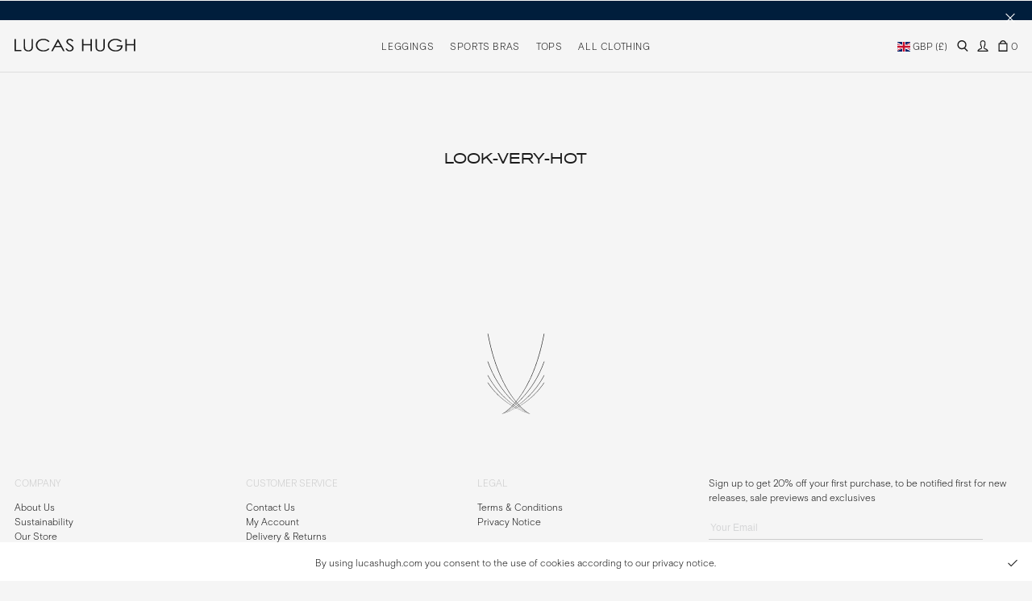

--- FILE ---
content_type: text/html; charset=utf-8
request_url: https://www.lucashugh.com/collections/look-very-hot
body_size: 26667
content:
<!doctype html>
<!--[if IE 9]> <html class="ie9 no-js supports-no-cookies" lang="en"> <![endif]-->
<!--[if (gt IE 9)|!(IE)]><!--> <html class="no-js supports-no-cookies" lang="en"> <!--<![endif]-->
<head>  
  




<link rel="preload" as="image" href="//www.lucashugh.com/cdn/shopifycloud/storefront/assets/no-image-2048-a2addb12_800x.gif">


<link rel="preconnect" href="//fonts.shopifycdn.com/" crossorigin>
<link rel="preconnect" href="//cdn.shopify.com/" crossorigin>
<link rel="preconnect" href="//v.shopify.com/" crossorigin>
<link rel="dns-prefetch" href="//www.lucashugh.com" crossorigin>
<link rel="dns-prefetch" href="//lucashugh.myshopify.com" crossorigin>
<link rel="dns-prefetch" href="//cdn.shopify.com" crossorigin>
<link rel="dns-prefetch" href="//v.shopify.com" crossorigin>
<link rel="dns-prefetch" href="//fonts.shopifycdn.com" crossorigin>
  <script>
  YETT_BLACKLIST = [/chimpstatic/]
  !function(t,e){"object"==typeof exports&&"undefined"!=typeof module?e(exports):"function"==typeof define&&define.amd?define(["exports"],e):e(t.yett={})}(this,function(t){"use strict";var e={blacklist:window.YETT_BLACKLIST,whitelist:window.YETT_WHITELIST},r={blacklisted:[]},n=function(t,r){return t&&(!r||"javascript/blocked"!==r)&&(!e.blacklist||e.blacklist.some(function(e){return e.test(t)}))&&(!e.whitelist||e.whitelist.every(function(e){return!e.test(t)}))},i=function(t){var r=t.getAttribute("src");return e.blacklist&&e.blacklist.every(function(t){return!t.test(r)})||e.whitelist&&e.whitelist.some(function(t){return t.test(r)})},c=new MutationObserver(function(t){t.forEach(function(t){for(var e=t.addedNodes,i=function(t){var i=e[t];if(1===i.nodeType&&"SCRIPT"===i.tagName){var c=i.src,o=i.type;if(n(c,o)){r.blacklisted.push(i.cloneNode()),i.type="javascript/blocked";i.addEventListener("beforescriptexecute",function t(e){"javascript/blocked"===i.getAttribute("type")&&e.preventDefault(),i.removeEventListener("beforescriptexecute",t)}),i.parentElement.removeChild(i)}}},c=0;c<e.length;c++)i(c)})});c.observe(document.documentElement,{childList:!0,subtree:!0});var o=document.createElement;document.createElement=function(){for(var t=arguments.length,e=Array(t),r=0;r<t;r++)e[r]=arguments[r];if("script"!==e[0].toLowerCase())return o.bind(document).apply(void 0,e);var i=o.bind(document).apply(void 0,e),c=i.setAttribute.bind(i);return Object.defineProperties(i,{src:{get:function(){return i.getAttribute("src")},set:function(t){return n(t,i.type)&&c("type","javascript/blocked"),c("src",t),!0}},type:{set:function(t){var e=n(i.src,i.type)?"javascript/blocked":t;return c("type",e),!0}}}),i.setAttribute=function(t,e){"type"===t||"src"===t?i[t]=e:HTMLScriptElement.prototype.setAttribute.call(i,t,e)},i};var l=function(t){if(Array.isArray(t)){for(var e=0,r=Array(t.length);e<t.length;e++)r[e]=t[e];return r}return Array.from(t)},a=new RegExp("[|\\{}()[\\]^$+*?.]","g");t.unblock=function(){for(var t=arguments.length,n=Array(t),o=0;o<t;o++)n[o]=arguments[o];n.length<1?(e.blacklist=[],e.whitelist=[]):(e.blacklist&&(e.blacklist=e.blacklist.filter(function(t){return n.every(function(e){return!t.test(e)})})),e.whitelist&&(e.whitelist=[].concat(l(e.whitelist),l(n.map(function(t){var r=".*"+t.replace(a,"\\$&")+".*";return e.whitelist.find(function(t){return t.toString()===r.toString()})?null:new RegExp(r)}).filter(Boolean)))));for(var s=document.querySelectorAll('script[type="javascript/blocked"]'),u=0;u<s.length;u++){var p=s[u];i(p)&&(p.type="application/javascript",r.blacklisted.push(p),p.parentElement.removeChild(p))}var d=0;[].concat(l(r.blacklisted)).forEach(function(t,e){if(i(t)){var n=document.createElement("script");n.setAttribute("src",t.src),n.setAttribute("type","application/javascript"),document.head.appendChild(n),r.blacklisted.splice(e-d,1),d++}}),e.blacklist&&e.blacklist.length<1&&c.disconnect()},Object.defineProperty(t,"__esModule",{value:!0})});
  //# sourceMappingURL=yett.min.js.map
</script>
  <!-- Google Tag Manager -->
  <script>(function(w,d,s,l,i){w[l]=w[l]||[];w[l].push({'gtm.start':
                                                        new Date().getTime(),event:'gtm.js'});var f=d.getElementsByTagName(s)[0],
    j=d.createElement(s),dl=l!='dataLayer'?'&l='+l:'';j.async=true;j.src=
      'https://www.googletagmanager.com/gtm.js?id='+i+dl;f.parentNode.insertBefore(j,f);
                              })(window,document,'script','dataLayer','GTM-N846P4P');</script>
  <!-- End Google Tag Manager -->
  <!-- Global site tag (gtag.js) - Google Ads: 1000447655 --> <script async src="https://www.googletagmanager.com/gtag/js?id=AW-1000447655"></script> <script> window.dataLayer = window.dataLayer || []; function gtag(){dataLayer.push(arguments);} gtag('js', new Date()); gtag('config', 'AW-1000447655'); </script>
  <meta charset="utf-8">
  <meta http-equiv="X-UA-Compatible" content="IE=edge">
  <meta name="viewport" content="width=device-width,initial-scale=1, maximum-scale=1,user-scalable=0">
  <meta name="theme-color" content="#f5f5f5">
  <meta name="google-site-verification" content="v1wRUMl1SQASNRM4bsq0nySYgy5S2u5jY6zHxRECpVs" />
  <meta name="google-site-verification" content="kjxuDD2PfmjUbqAzmDqDUQSnittDpxjSrT7YikQ46ow" />
  <link rel="canonical" href="https://www.lucashugh.com/collections/look-very-hot">

  

  
  

  <style>
    .pre-fade-in {
      opacity: 0;
      background-color: #f5f5f5;
    }
    @media screen and (-ms-high-contrast: active), screen and (-ms-high-contrast: none) {
      .pre-fade-in {
        background-color: transparent;
        opacity: 1!important;
      }
    }
  </style><link rel="shortcut icon" href="//www.lucashugh.com/cdn/shop/files/LH-Fav-2_32x32.png?v=1614323562" type="image/png"><title>look-very-hot
&ndash; LUCAS HUGH</title>


<meta property="og:site_name" content="LUCAS HUGH">
<meta property="og:url" content="https://www.lucashugh.com/collections/look-very-hot">
<meta property="og:title" content="look-very-hot">
<meta property="og:type" content="product.group">
<meta property="og:description" content="Lucas Hugh is driven to advance the future of activewear by delivering unparalleled designs for your personal best. Signature designs, premium Italian performance fabrics and a coveted tailored fit.">

<meta name="twitter:site" content="@">
<meta name="twitter:card" content="summary_large_image">
<meta name="twitter:title" content="look-very-hot">
<meta name="twitter:description" content="Lucas Hugh is driven to advance the future of activewear by delivering unparalleled designs for your personal best. Signature designs, premium Italian performance fabrics and a coveted tailored fit.">

  
<link type="text/css" href="//www.lucashugh.com/cdn/shop/t/40/assets/layout.theme.css?v=160862211978999648201665504475" rel="stylesheet"><link type="text/css" href="//www.lucashugh.com/cdn/shop/t/40/assets/layout.theme.styleLiquid.scss.css?v=13640878208510280291698665879" rel="stylesheet">
  <style>

  :root {
    --color-body-text: #1b1b1b;
    --color-body-text-alt: #ffffff;
    --color-body-text-grey: #cccccc;
    --color-link-text: #1b1b1b;
    --color-link-text-alt: #ffffff;
    --color-highlight-text: #1b1b1b;
    --color-highlight-background: #f5f5f5;
    --color-error-text: #e72534;
    --color-button-background: #1b1b1b;
    --color-button-text: #ffffff;
    --color-button-background-alt: #ffffff;
    --color-button-text-alt: #1b1b1b;
    --color-button-background-active: #f0f0f0;
    --color-button-text-active: #1b1b1b;
    --color-border: #1b1b1b;
    --color-border-alt: #ffffff;
    --color-background-about: #f5f5f5;
    --color-background-account: #f5f5f5;
    --color-background-default: #f5f5f5;
    --color-background-home: #f5f5f5;
    --color-background-products: #f5f5f5;
    --color-background-fitting-room: #f5f5f5;
    --color-background-look-book: #f5f5f5;
    --color-background-sustainability: #377461;
    --color-background-the-fit: #f8f2f2;
    --color-background-animated-dark: #1b1b1b;
    --color-background-animated-light: #ffffff;
  }
</style>


  <script>
    document.documentElement.className = document.documentElement.className.replace('no-js', '');

    window.theme = {
      strings: {
        addToCart: "Add to Bag",
        soldOut: "Sold Out",
        unavailable: "Unavailable"
      },
      moneyFormat: "\u003cspan class=money\u003e£{{amount}} GBP\u003c\/span\u003e"
    };
  </script>

  

  
<script type="text/javascript" src="//www.lucashugh.com/cdn/shop/t/40/assets/vendors@layout.theme.js?v=171298206244208621631665502056" defer="defer"></script><script type="text/javascript" src="//www.lucashugh.com/cdn/shop/t/40/assets/layout.theme.js?v=107949045146104908701665502056" defer="defer"></script><link rel="prefetch" href="//www.lucashugh.com/cdn/shop/t/40/assets/template.article.js?v=90140283305373174161665502056" as="script"><link rel="prefetch" href="//www.lucashugh.com/cdn/shop/t/40/assets/template.blog.js?v=116975728412799031501665502056" as="script"><link rel="prefetch" href="//www.lucashugh.com/cdn/shop/t/40/assets/template.cart.js?v=96258643509548752821665502056" as="script"><script type="text/javascript" src="//www.lucashugh.com/cdn/shop/t/40/assets/template.collection.js?v=45988824172948509301665502056" defer="defer"></script><link rel="prefetch" href="//www.lucashugh.com/cdn/shop/t/40/assets/template.gift_card.js?v=67971490883064223341665502056" as="script"><link rel="prefetch" href="//www.lucashugh.com/cdn/shop/t/40/assets/template.index.js?v=70439545819495302931665502056" as="script"><link rel="prefetch" href="//www.lucashugh.com/cdn/shop/t/40/assets/vendors@template.page.about_us@template.page.about_us_2@template.product.js?v=61468940155282354551665502056" as="script"><link rel="prefetch" href="//www.lucashugh.com/cdn/shop/t/40/assets/template.page.about_us.js?v=29600420459816042651665502056" as="script"><link rel="prefetch" href="//www.lucashugh.com/cdn/shop/t/40/assets/template.page.about_us_2.js?v=90397044749230170551665502056" as="script"><link rel="prefetch" href="//www.lucashugh.com/cdn/shop/t/40/assets/template.product.js?v=51787058725923078441665502056" as="script"><link rel="prefetch" href="//www.lucashugh.com/cdn/shop/t/40/assets/template.search.js?v=80289256481340179541665502056" as="script"><link rel="prefetch" href="//www.lucashugh.com/cdn/shop/t/40/assets/template.addresses.js?v=176660596137356486761665502056" as="script"><link rel="prefetch" href="//www.lucashugh.com/cdn/shop/t/40/assets/template.login.js?v=47245012907760297221665502056" as="script"><link rel="prefetch" href="//www.lucashugh.com/cdn/shop/t/40/assets/template.register.js?v=12351395922064272751665502056" as="script">

  <link rel="stylesheet" href="https://use.typekit.net/num0tef.css">

  <script>window.performance && window.performance.mark && window.performance.mark('shopify.content_for_header.start');</script><meta name="google-site-verification" content="N1K6plcKh1RixoBU2yd4Mx040yUQgQJbfaQqtuvMJ80">
<meta id="shopify-digital-wallet" name="shopify-digital-wallet" content="/3001581668/digital_wallets/dialog">
<meta name="shopify-checkout-api-token" content="79fe49db91b595fe79fd3bb10e79d4a7">
<meta id="in-context-paypal-metadata" data-shop-id="3001581668" data-venmo-supported="false" data-environment="production" data-locale="en_US" data-paypal-v4="true" data-currency="GBP">
<link rel="alternate" type="application/atom+xml" title="Feed" href="/collections/look-very-hot.atom" />
<link rel="alternate" type="application/json+oembed" href="https://www.lucashugh.com/collections/look-very-hot.oembed">
<script async="async" src="/checkouts/internal/preloads.js?locale=en-GB"></script>
<link rel="preconnect" href="https://shop.app" crossorigin="anonymous">
<script async="async" src="https://shop.app/checkouts/internal/preloads.js?locale=en-GB&shop_id=3001581668" crossorigin="anonymous"></script>
<script id="apple-pay-shop-capabilities" type="application/json">{"shopId":3001581668,"countryCode":"GB","currencyCode":"GBP","merchantCapabilities":["supports3DS"],"merchantId":"gid:\/\/shopify\/Shop\/3001581668","merchantName":"LUCAS HUGH","requiredBillingContactFields":["postalAddress","email","phone"],"requiredShippingContactFields":["postalAddress","email","phone"],"shippingType":"shipping","supportedNetworks":["visa","maestro","masterCard","amex","discover","elo"],"total":{"type":"pending","label":"LUCAS HUGH","amount":"1.00"},"shopifyPaymentsEnabled":true,"supportsSubscriptions":true}</script>
<script id="shopify-features" type="application/json">{"accessToken":"79fe49db91b595fe79fd3bb10e79d4a7","betas":["rich-media-storefront-analytics"],"domain":"www.lucashugh.com","predictiveSearch":true,"shopId":3001581668,"locale":"en"}</script>
<script>var Shopify = Shopify || {};
Shopify.shop = "lucashugh.myshopify.com";
Shopify.locale = "en";
Shopify.currency = {"active":"GBP","rate":"1.0"};
Shopify.country = "GB";
Shopify.theme = {"name":"Migration 2.0 Optimized(Oct 11 2022)","id":124427862099,"schema_name":"Lucas Hugh","schema_version":"0.1","theme_store_id":796,"role":"main"};
Shopify.theme.handle = "null";
Shopify.theme.style = {"id":null,"handle":null};
Shopify.cdnHost = "www.lucashugh.com/cdn";
Shopify.routes = Shopify.routes || {};
Shopify.routes.root = "/";</script>
<script type="module">!function(o){(o.Shopify=o.Shopify||{}).modules=!0}(window);</script>
<script>!function(o){function n(){var o=[];function n(){o.push(Array.prototype.slice.apply(arguments))}return n.q=o,n}var t=o.Shopify=o.Shopify||{};t.loadFeatures=n(),t.autoloadFeatures=n()}(window);</script>
<script>
  window.ShopifyPay = window.ShopifyPay || {};
  window.ShopifyPay.apiHost = "shop.app\/pay";
  window.ShopifyPay.redirectState = null;
</script>
<script id="shop-js-analytics" type="application/json">{"pageType":"collection"}</script>
<script defer="defer" async type="module" src="//www.lucashugh.com/cdn/shopifycloud/shop-js/modules/v2/client.init-shop-cart-sync_C5BV16lS.en.esm.js"></script>
<script defer="defer" async type="module" src="//www.lucashugh.com/cdn/shopifycloud/shop-js/modules/v2/chunk.common_CygWptCX.esm.js"></script>
<script type="module">
  await import("//www.lucashugh.com/cdn/shopifycloud/shop-js/modules/v2/client.init-shop-cart-sync_C5BV16lS.en.esm.js");
await import("//www.lucashugh.com/cdn/shopifycloud/shop-js/modules/v2/chunk.common_CygWptCX.esm.js");

  window.Shopify.SignInWithShop?.initShopCartSync?.({"fedCMEnabled":true,"windoidEnabled":true});

</script>
<script>
  window.Shopify = window.Shopify || {};
  if (!window.Shopify.featureAssets) window.Shopify.featureAssets = {};
  window.Shopify.featureAssets['shop-js'] = {"shop-cart-sync":["modules/v2/client.shop-cart-sync_ZFArdW7E.en.esm.js","modules/v2/chunk.common_CygWptCX.esm.js"],"init-fed-cm":["modules/v2/client.init-fed-cm_CmiC4vf6.en.esm.js","modules/v2/chunk.common_CygWptCX.esm.js"],"shop-button":["modules/v2/client.shop-button_tlx5R9nI.en.esm.js","modules/v2/chunk.common_CygWptCX.esm.js"],"shop-cash-offers":["modules/v2/client.shop-cash-offers_DOA2yAJr.en.esm.js","modules/v2/chunk.common_CygWptCX.esm.js","modules/v2/chunk.modal_D71HUcav.esm.js"],"init-windoid":["modules/v2/client.init-windoid_sURxWdc1.en.esm.js","modules/v2/chunk.common_CygWptCX.esm.js"],"shop-toast-manager":["modules/v2/client.shop-toast-manager_ClPi3nE9.en.esm.js","modules/v2/chunk.common_CygWptCX.esm.js"],"init-shop-email-lookup-coordinator":["modules/v2/client.init-shop-email-lookup-coordinator_B8hsDcYM.en.esm.js","modules/v2/chunk.common_CygWptCX.esm.js"],"init-shop-cart-sync":["modules/v2/client.init-shop-cart-sync_C5BV16lS.en.esm.js","modules/v2/chunk.common_CygWptCX.esm.js"],"avatar":["modules/v2/client.avatar_BTnouDA3.en.esm.js"],"pay-button":["modules/v2/client.pay-button_FdsNuTd3.en.esm.js","modules/v2/chunk.common_CygWptCX.esm.js"],"init-customer-accounts":["modules/v2/client.init-customer-accounts_DxDtT_ad.en.esm.js","modules/v2/client.shop-login-button_C5VAVYt1.en.esm.js","modules/v2/chunk.common_CygWptCX.esm.js","modules/v2/chunk.modal_D71HUcav.esm.js"],"init-shop-for-new-customer-accounts":["modules/v2/client.init-shop-for-new-customer-accounts_ChsxoAhi.en.esm.js","modules/v2/client.shop-login-button_C5VAVYt1.en.esm.js","modules/v2/chunk.common_CygWptCX.esm.js","modules/v2/chunk.modal_D71HUcav.esm.js"],"shop-login-button":["modules/v2/client.shop-login-button_C5VAVYt1.en.esm.js","modules/v2/chunk.common_CygWptCX.esm.js","modules/v2/chunk.modal_D71HUcav.esm.js"],"init-customer-accounts-sign-up":["modules/v2/client.init-customer-accounts-sign-up_CPSyQ0Tj.en.esm.js","modules/v2/client.shop-login-button_C5VAVYt1.en.esm.js","modules/v2/chunk.common_CygWptCX.esm.js","modules/v2/chunk.modal_D71HUcav.esm.js"],"shop-follow-button":["modules/v2/client.shop-follow-button_Cva4Ekp9.en.esm.js","modules/v2/chunk.common_CygWptCX.esm.js","modules/v2/chunk.modal_D71HUcav.esm.js"],"checkout-modal":["modules/v2/client.checkout-modal_BPM8l0SH.en.esm.js","modules/v2/chunk.common_CygWptCX.esm.js","modules/v2/chunk.modal_D71HUcav.esm.js"],"lead-capture":["modules/v2/client.lead-capture_Bi8yE_yS.en.esm.js","modules/v2/chunk.common_CygWptCX.esm.js","modules/v2/chunk.modal_D71HUcav.esm.js"],"shop-login":["modules/v2/client.shop-login_D6lNrXab.en.esm.js","modules/v2/chunk.common_CygWptCX.esm.js","modules/v2/chunk.modal_D71HUcav.esm.js"],"payment-terms":["modules/v2/client.payment-terms_CZxnsJam.en.esm.js","modules/v2/chunk.common_CygWptCX.esm.js","modules/v2/chunk.modal_D71HUcav.esm.js"]};
</script>
<script>(function() {
  var isLoaded = false;
  function asyncLoad() {
    if (isLoaded) return;
    isLoaded = true;
    var urls = ["https:\/\/chimpstatic.com\/mcjs-connected\/js\/users\/100a8e3706fbb5961bb6e3fff\/06edf49e63220aea5096ad439.js?shop=lucashugh.myshopify.com"];
    for (var i = 0; i < urls.length; i++) {
      var s = document.createElement('script');
      s.type = 'text/javascript';
      s.async = true;
      s.src = urls[i];
      var x = document.getElementsByTagName('script')[0];
      x.parentNode.insertBefore(s, x);
    }
  };
  if(window.attachEvent) {
    window.attachEvent('onload', asyncLoad);
  } else {
    window.addEventListener('load', asyncLoad, false);
  }
})();</script>
<script id="__st">var __st={"a":3001581668,"offset":0,"reqid":"f1fe172b-33f4-4d91-9399-02571d29d893-1768821882","pageurl":"www.lucashugh.com\/collections\/look-very-hot","u":"9b39f848869b","p":"collection","rtyp":"collection","rid":137126903891};</script>
<script>window.ShopifyPaypalV4VisibilityTracking = true;</script>
<script id="captcha-bootstrap">!function(){'use strict';const t='contact',e='account',n='new_comment',o=[[t,t],['blogs',n],['comments',n],[t,'customer']],c=[[e,'customer_login'],[e,'guest_login'],[e,'recover_customer_password'],[e,'create_customer']],r=t=>t.map((([t,e])=>`form[action*='/${t}']:not([data-nocaptcha='true']) input[name='form_type'][value='${e}']`)).join(','),a=t=>()=>t?[...document.querySelectorAll(t)].map((t=>t.form)):[];function s(){const t=[...o],e=r(t);return a(e)}const i='password',u='form_key',d=['recaptcha-v3-token','g-recaptcha-response','h-captcha-response',i],f=()=>{try{return window.sessionStorage}catch{return}},m='__shopify_v',_=t=>t.elements[u];function p(t,e,n=!1){try{const o=window.sessionStorage,c=JSON.parse(o.getItem(e)),{data:r}=function(t){const{data:e,action:n}=t;return t[m]||n?{data:e,action:n}:{data:t,action:n}}(c);for(const[e,n]of Object.entries(r))t.elements[e]&&(t.elements[e].value=n);n&&o.removeItem(e)}catch(o){console.error('form repopulation failed',{error:o})}}const l='form_type',E='cptcha';function T(t){t.dataset[E]=!0}const w=window,h=w.document,L='Shopify',v='ce_forms',y='captcha';let A=!1;((t,e)=>{const n=(g='f06e6c50-85a8-45c8-87d0-21a2b65856fe',I='https://cdn.shopify.com/shopifycloud/storefront-forms-hcaptcha/ce_storefront_forms_captcha_hcaptcha.v1.5.2.iife.js',D={infoText:'Protected by hCaptcha',privacyText:'Privacy',termsText:'Terms'},(t,e,n)=>{const o=w[L][v],c=o.bindForm;if(c)return c(t,g,e,D).then(n);var r;o.q.push([[t,g,e,D],n]),r=I,A||(h.body.append(Object.assign(h.createElement('script'),{id:'captcha-provider',async:!0,src:r})),A=!0)});var g,I,D;w[L]=w[L]||{},w[L][v]=w[L][v]||{},w[L][v].q=[],w[L][y]=w[L][y]||{},w[L][y].protect=function(t,e){n(t,void 0,e),T(t)},Object.freeze(w[L][y]),function(t,e,n,w,h,L){const[v,y,A,g]=function(t,e,n){const i=e?o:[],u=t?c:[],d=[...i,...u],f=r(d),m=r(i),_=r(d.filter((([t,e])=>n.includes(e))));return[a(f),a(m),a(_),s()]}(w,h,L),I=t=>{const e=t.target;return e instanceof HTMLFormElement?e:e&&e.form},D=t=>v().includes(t);t.addEventListener('submit',(t=>{const e=I(t);if(!e)return;const n=D(e)&&!e.dataset.hcaptchaBound&&!e.dataset.recaptchaBound,o=_(e),c=g().includes(e)&&(!o||!o.value);(n||c)&&t.preventDefault(),c&&!n&&(function(t){try{if(!f())return;!function(t){const e=f();if(!e)return;const n=_(t);if(!n)return;const o=n.value;o&&e.removeItem(o)}(t);const e=Array.from(Array(32),(()=>Math.random().toString(36)[2])).join('');!function(t,e){_(t)||t.append(Object.assign(document.createElement('input'),{type:'hidden',name:u})),t.elements[u].value=e}(t,e),function(t,e){const n=f();if(!n)return;const o=[...t.querySelectorAll(`input[type='${i}']`)].map((({name:t})=>t)),c=[...d,...o],r={};for(const[a,s]of new FormData(t).entries())c.includes(a)||(r[a]=s);n.setItem(e,JSON.stringify({[m]:1,action:t.action,data:r}))}(t,e)}catch(e){console.error('failed to persist form',e)}}(e),e.submit())}));const S=(t,e)=>{t&&!t.dataset[E]&&(n(t,e.some((e=>e===t))),T(t))};for(const o of['focusin','change'])t.addEventListener(o,(t=>{const e=I(t);D(e)&&S(e,y())}));const B=e.get('form_key'),M=e.get(l),P=B&&M;t.addEventListener('DOMContentLoaded',(()=>{const t=y();if(P)for(const e of t)e.elements[l].value===M&&p(e,B);[...new Set([...A(),...v().filter((t=>'true'===t.dataset.shopifyCaptcha))])].forEach((e=>S(e,t)))}))}(h,new URLSearchParams(w.location.search),n,t,e,['guest_login'])})(!0,!0)}();</script>
<script integrity="sha256-4kQ18oKyAcykRKYeNunJcIwy7WH5gtpwJnB7kiuLZ1E=" data-source-attribution="shopify.loadfeatures" defer="defer" src="//www.lucashugh.com/cdn/shopifycloud/storefront/assets/storefront/load_feature-a0a9edcb.js" crossorigin="anonymous"></script>
<script crossorigin="anonymous" defer="defer" src="//www.lucashugh.com/cdn/shopifycloud/storefront/assets/shopify_pay/storefront-65b4c6d7.js?v=20250812"></script>
<script data-source-attribution="shopify.dynamic_checkout.dynamic.init">var Shopify=Shopify||{};Shopify.PaymentButton=Shopify.PaymentButton||{isStorefrontPortableWallets:!0,init:function(){window.Shopify.PaymentButton.init=function(){};var t=document.createElement("script");t.src="https://www.lucashugh.com/cdn/shopifycloud/portable-wallets/latest/portable-wallets.en.js",t.type="module",document.head.appendChild(t)}};
</script>
<script data-source-attribution="shopify.dynamic_checkout.buyer_consent">
  function portableWalletsHideBuyerConsent(e){var t=document.getElementById("shopify-buyer-consent"),n=document.getElementById("shopify-subscription-policy-button");t&&n&&(t.classList.add("hidden"),t.setAttribute("aria-hidden","true"),n.removeEventListener("click",e))}function portableWalletsShowBuyerConsent(e){var t=document.getElementById("shopify-buyer-consent"),n=document.getElementById("shopify-subscription-policy-button");t&&n&&(t.classList.remove("hidden"),t.removeAttribute("aria-hidden"),n.addEventListener("click",e))}window.Shopify?.PaymentButton&&(window.Shopify.PaymentButton.hideBuyerConsent=portableWalletsHideBuyerConsent,window.Shopify.PaymentButton.showBuyerConsent=portableWalletsShowBuyerConsent);
</script>
<script data-source-attribution="shopify.dynamic_checkout.cart.bootstrap">document.addEventListener("DOMContentLoaded",(function(){function t(){return document.querySelector("shopify-accelerated-checkout-cart, shopify-accelerated-checkout")}if(t())Shopify.PaymentButton.init();else{new MutationObserver((function(e,n){t()&&(Shopify.PaymentButton.init(),n.disconnect())})).observe(document.body,{childList:!0,subtree:!0})}}));
</script>
<link id="shopify-accelerated-checkout-styles" rel="stylesheet" media="screen" href="https://www.lucashugh.com/cdn/shopifycloud/portable-wallets/latest/accelerated-checkout-backwards-compat.css" crossorigin="anonymous">
<style id="shopify-accelerated-checkout-cart">
        #shopify-buyer-consent {
  margin-top: 1em;
  display: inline-block;
  width: 100%;
}

#shopify-buyer-consent.hidden {
  display: none;
}

#shopify-subscription-policy-button {
  background: none;
  border: none;
  padding: 0;
  text-decoration: underline;
  font-size: inherit;
  cursor: pointer;
}

#shopify-subscription-policy-button::before {
  box-shadow: none;
}

      </style>

<script>window.performance && window.performance.mark && window.performance.mark('shopify.content_for_header.end');</script>
  <meta property="og:image" content="https://cdn.shopify.com/s/files/1/0030/0158/1668/files/Lucas-Hugh-Logo-BOW-1200x800-1.png?height=628&pad_color=f5f5f5&v=1614323654&width=1200" />
<meta property="og:image:secure_url" content="https://cdn.shopify.com/s/files/1/0030/0158/1668/files/Lucas-Hugh-Logo-BOW-1200x800-1.png?height=628&pad_color=f5f5f5&v=1614323654&width=1200" />
<meta property="og:image:width" content="1200" />
<meta property="og:image:height" content="628" />
<meta property="og:image:alt" content="Lucas Hugh" />
<link href="https://monorail-edge.shopifysvc.com" rel="dns-prefetch">
<script>(function(){if ("sendBeacon" in navigator && "performance" in window) {try {var session_token_from_headers = performance.getEntriesByType('navigation')[0].serverTiming.find(x => x.name == '_s').description;} catch {var session_token_from_headers = undefined;}var session_cookie_matches = document.cookie.match(/_shopify_s=([^;]*)/);var session_token_from_cookie = session_cookie_matches && session_cookie_matches.length === 2 ? session_cookie_matches[1] : "";var session_token = session_token_from_headers || session_token_from_cookie || "";function handle_abandonment_event(e) {var entries = performance.getEntries().filter(function(entry) {return /monorail-edge.shopifysvc.com/.test(entry.name);});if (!window.abandonment_tracked && entries.length === 0) {window.abandonment_tracked = true;var currentMs = Date.now();var navigation_start = performance.timing.navigationStart;var payload = {shop_id: 3001581668,url: window.location.href,navigation_start,duration: currentMs - navigation_start,session_token,page_type: "collection"};window.navigator.sendBeacon("https://monorail-edge.shopifysvc.com/v1/produce", JSON.stringify({schema_id: "online_store_buyer_site_abandonment/1.1",payload: payload,metadata: {event_created_at_ms: currentMs,event_sent_at_ms: currentMs}}));}}window.addEventListener('pagehide', handle_abandonment_event);}}());</script>
<script id="web-pixels-manager-setup">(function e(e,d,r,n,o){if(void 0===o&&(o={}),!Boolean(null===(a=null===(i=window.Shopify)||void 0===i?void 0:i.analytics)||void 0===a?void 0:a.replayQueue)){var i,a;window.Shopify=window.Shopify||{};var t=window.Shopify;t.analytics=t.analytics||{};var s=t.analytics;s.replayQueue=[],s.publish=function(e,d,r){return s.replayQueue.push([e,d,r]),!0};try{self.performance.mark("wpm:start")}catch(e){}var l=function(){var e={modern:/Edge?\/(1{2}[4-9]|1[2-9]\d|[2-9]\d{2}|\d{4,})\.\d+(\.\d+|)|Firefox\/(1{2}[4-9]|1[2-9]\d|[2-9]\d{2}|\d{4,})\.\d+(\.\d+|)|Chrom(ium|e)\/(9{2}|\d{3,})\.\d+(\.\d+|)|(Maci|X1{2}).+ Version\/(15\.\d+|(1[6-9]|[2-9]\d|\d{3,})\.\d+)([,.]\d+|)( \(\w+\)|)( Mobile\/\w+|) Safari\/|Chrome.+OPR\/(9{2}|\d{3,})\.\d+\.\d+|(CPU[ +]OS|iPhone[ +]OS|CPU[ +]iPhone|CPU IPhone OS|CPU iPad OS)[ +]+(15[._]\d+|(1[6-9]|[2-9]\d|\d{3,})[._]\d+)([._]\d+|)|Android:?[ /-](13[3-9]|1[4-9]\d|[2-9]\d{2}|\d{4,})(\.\d+|)(\.\d+|)|Android.+Firefox\/(13[5-9]|1[4-9]\d|[2-9]\d{2}|\d{4,})\.\d+(\.\d+|)|Android.+Chrom(ium|e)\/(13[3-9]|1[4-9]\d|[2-9]\d{2}|\d{4,})\.\d+(\.\d+|)|SamsungBrowser\/([2-9]\d|\d{3,})\.\d+/,legacy:/Edge?\/(1[6-9]|[2-9]\d|\d{3,})\.\d+(\.\d+|)|Firefox\/(5[4-9]|[6-9]\d|\d{3,})\.\d+(\.\d+|)|Chrom(ium|e)\/(5[1-9]|[6-9]\d|\d{3,})\.\d+(\.\d+|)([\d.]+$|.*Safari\/(?![\d.]+ Edge\/[\d.]+$))|(Maci|X1{2}).+ Version\/(10\.\d+|(1[1-9]|[2-9]\d|\d{3,})\.\d+)([,.]\d+|)( \(\w+\)|)( Mobile\/\w+|) Safari\/|Chrome.+OPR\/(3[89]|[4-9]\d|\d{3,})\.\d+\.\d+|(CPU[ +]OS|iPhone[ +]OS|CPU[ +]iPhone|CPU IPhone OS|CPU iPad OS)[ +]+(10[._]\d+|(1[1-9]|[2-9]\d|\d{3,})[._]\d+)([._]\d+|)|Android:?[ /-](13[3-9]|1[4-9]\d|[2-9]\d{2}|\d{4,})(\.\d+|)(\.\d+|)|Mobile Safari.+OPR\/([89]\d|\d{3,})\.\d+\.\d+|Android.+Firefox\/(13[5-9]|1[4-9]\d|[2-9]\d{2}|\d{4,})\.\d+(\.\d+|)|Android.+Chrom(ium|e)\/(13[3-9]|1[4-9]\d|[2-9]\d{2}|\d{4,})\.\d+(\.\d+|)|Android.+(UC? ?Browser|UCWEB|U3)[ /]?(15\.([5-9]|\d{2,})|(1[6-9]|[2-9]\d|\d{3,})\.\d+)\.\d+|SamsungBrowser\/(5\.\d+|([6-9]|\d{2,})\.\d+)|Android.+MQ{2}Browser\/(14(\.(9|\d{2,})|)|(1[5-9]|[2-9]\d|\d{3,})(\.\d+|))(\.\d+|)|K[Aa][Ii]OS\/(3\.\d+|([4-9]|\d{2,})\.\d+)(\.\d+|)/},d=e.modern,r=e.legacy,n=navigator.userAgent;return n.match(d)?"modern":n.match(r)?"legacy":"unknown"}(),u="modern"===l?"modern":"legacy",c=(null!=n?n:{modern:"",legacy:""})[u],f=function(e){return[e.baseUrl,"/wpm","/b",e.hashVersion,"modern"===e.buildTarget?"m":"l",".js"].join("")}({baseUrl:d,hashVersion:r,buildTarget:u}),m=function(e){var d=e.version,r=e.bundleTarget,n=e.surface,o=e.pageUrl,i=e.monorailEndpoint;return{emit:function(e){var a=e.status,t=e.errorMsg,s=(new Date).getTime(),l=JSON.stringify({metadata:{event_sent_at_ms:s},events:[{schema_id:"web_pixels_manager_load/3.1",payload:{version:d,bundle_target:r,page_url:o,status:a,surface:n,error_msg:t},metadata:{event_created_at_ms:s}}]});if(!i)return console&&console.warn&&console.warn("[Web Pixels Manager] No Monorail endpoint provided, skipping logging."),!1;try{return self.navigator.sendBeacon.bind(self.navigator)(i,l)}catch(e){}var u=new XMLHttpRequest;try{return u.open("POST",i,!0),u.setRequestHeader("Content-Type","text/plain"),u.send(l),!0}catch(e){return console&&console.warn&&console.warn("[Web Pixels Manager] Got an unhandled error while logging to Monorail."),!1}}}}({version:r,bundleTarget:l,surface:e.surface,pageUrl:self.location.href,monorailEndpoint:e.monorailEndpoint});try{o.browserTarget=l,function(e){var d=e.src,r=e.async,n=void 0===r||r,o=e.onload,i=e.onerror,a=e.sri,t=e.scriptDataAttributes,s=void 0===t?{}:t,l=document.createElement("script"),u=document.querySelector("head"),c=document.querySelector("body");if(l.async=n,l.src=d,a&&(l.integrity=a,l.crossOrigin="anonymous"),s)for(var f in s)if(Object.prototype.hasOwnProperty.call(s,f))try{l.dataset[f]=s[f]}catch(e){}if(o&&l.addEventListener("load",o),i&&l.addEventListener("error",i),u)u.appendChild(l);else{if(!c)throw new Error("Did not find a head or body element to append the script");c.appendChild(l)}}({src:f,async:!0,onload:function(){if(!function(){var e,d;return Boolean(null===(d=null===(e=window.Shopify)||void 0===e?void 0:e.analytics)||void 0===d?void 0:d.initialized)}()){var d=window.webPixelsManager.init(e)||void 0;if(d){var r=window.Shopify.analytics;r.replayQueue.forEach((function(e){var r=e[0],n=e[1],o=e[2];d.publishCustomEvent(r,n,o)})),r.replayQueue=[],r.publish=d.publishCustomEvent,r.visitor=d.visitor,r.initialized=!0}}},onerror:function(){return m.emit({status:"failed",errorMsg:"".concat(f," has failed to load")})},sri:function(e){var d=/^sha384-[A-Za-z0-9+/=]+$/;return"string"==typeof e&&d.test(e)}(c)?c:"",scriptDataAttributes:o}),m.emit({status:"loading"})}catch(e){m.emit({status:"failed",errorMsg:(null==e?void 0:e.message)||"Unknown error"})}}})({shopId: 3001581668,storefrontBaseUrl: "https://www.lucashugh.com",extensionsBaseUrl: "https://extensions.shopifycdn.com/cdn/shopifycloud/web-pixels-manager",monorailEndpoint: "https://monorail-edge.shopifysvc.com/unstable/produce_batch",surface: "storefront-renderer",enabledBetaFlags: ["2dca8a86"],webPixelsConfigList: [{"id":"893714814","configuration":"{\"config\":\"{\\\"pixel_id\\\":\\\"AW-1000447655\\\",\\\"target_country\\\":\\\"GB\\\",\\\"gtag_events\\\":[{\\\"type\\\":\\\"search\\\",\\\"action_label\\\":\\\"AW-1000447655\\\/vCFACMexwKEBEKe9ht0D\\\"},{\\\"type\\\":\\\"begin_checkout\\\",\\\"action_label\\\":\\\"AW-1000447655\\\/7V1LCMSxwKEBEKe9ht0D\\\"},{\\\"type\\\":\\\"view_item\\\",\\\"action_label\\\":[\\\"AW-1000447655\\\/T1AkCL6xwKEBEKe9ht0D\\\",\\\"MC-8SLYVEE1ZY\\\"]},{\\\"type\\\":\\\"purchase\\\",\\\"action_label\\\":[\\\"AW-1000447655\\\/7QHYCLuxwKEBEKe9ht0D\\\",\\\"MC-8SLYVEE1ZY\\\"]},{\\\"type\\\":\\\"page_view\\\",\\\"action_label\\\":[\\\"AW-1000447655\\\/tMe9CLixwKEBEKe9ht0D\\\",\\\"MC-8SLYVEE1ZY\\\"]},{\\\"type\\\":\\\"add_payment_info\\\",\\\"action_label\\\":\\\"AW-1000447655\\\/9bWKCMqxwKEBEKe9ht0D\\\"},{\\\"type\\\":\\\"add_to_cart\\\",\\\"action_label\\\":\\\"AW-1000447655\\\/53FqCMGxwKEBEKe9ht0D\\\"}],\\\"enable_monitoring_mode\\\":false}\"}","eventPayloadVersion":"v1","runtimeContext":"OPEN","scriptVersion":"b2a88bafab3e21179ed38636efcd8a93","type":"APP","apiClientId":1780363,"privacyPurposes":[],"dataSharingAdjustments":{"protectedCustomerApprovalScopes":["read_customer_address","read_customer_email","read_customer_name","read_customer_personal_data","read_customer_phone"]}},{"id":"144179283","configuration":"{\"pixel_id\":\"1252139844884189\",\"pixel_type\":\"facebook_pixel\",\"metaapp_system_user_token\":\"-\"}","eventPayloadVersion":"v1","runtimeContext":"OPEN","scriptVersion":"ca16bc87fe92b6042fbaa3acc2fbdaa6","type":"APP","apiClientId":2329312,"privacyPurposes":["ANALYTICS","MARKETING","SALE_OF_DATA"],"dataSharingAdjustments":{"protectedCustomerApprovalScopes":["read_customer_address","read_customer_email","read_customer_name","read_customer_personal_data","read_customer_phone"]}},{"id":"74448979","configuration":"{\"tagID\":\"2612652919198\"}","eventPayloadVersion":"v1","runtimeContext":"STRICT","scriptVersion":"18031546ee651571ed29edbe71a3550b","type":"APP","apiClientId":3009811,"privacyPurposes":["ANALYTICS","MARKETING","SALE_OF_DATA"],"dataSharingAdjustments":{"protectedCustomerApprovalScopes":["read_customer_address","read_customer_email","read_customer_name","read_customer_personal_data","read_customer_phone"]}},{"id":"173080958","eventPayloadVersion":"v1","runtimeContext":"LAX","scriptVersion":"1","type":"CUSTOM","privacyPurposes":["ANALYTICS"],"name":"Google Analytics tag (migrated)"},{"id":"shopify-app-pixel","configuration":"{}","eventPayloadVersion":"v1","runtimeContext":"STRICT","scriptVersion":"0450","apiClientId":"shopify-pixel","type":"APP","privacyPurposes":["ANALYTICS","MARKETING"]},{"id":"shopify-custom-pixel","eventPayloadVersion":"v1","runtimeContext":"LAX","scriptVersion":"0450","apiClientId":"shopify-pixel","type":"CUSTOM","privacyPurposes":["ANALYTICS","MARKETING"]}],isMerchantRequest: false,initData: {"shop":{"name":"LUCAS HUGH","paymentSettings":{"currencyCode":"GBP"},"myshopifyDomain":"lucashugh.myshopify.com","countryCode":"GB","storefrontUrl":"https:\/\/www.lucashugh.com"},"customer":null,"cart":null,"checkout":null,"productVariants":[],"purchasingCompany":null},},"https://www.lucashugh.com/cdn","fcfee988w5aeb613cpc8e4bc33m6693e112",{"modern":"","legacy":""},{"shopId":"3001581668","storefrontBaseUrl":"https:\/\/www.lucashugh.com","extensionBaseUrl":"https:\/\/extensions.shopifycdn.com\/cdn\/shopifycloud\/web-pixels-manager","surface":"storefront-renderer","enabledBetaFlags":"[\"2dca8a86\"]","isMerchantRequest":"false","hashVersion":"fcfee988w5aeb613cpc8e4bc33m6693e112","publish":"custom","events":"[[\"page_viewed\",{}],[\"collection_viewed\",{\"collection\":{\"id\":\"137126903891\",\"title\":\"look-very-hot\",\"productVariants\":[]}}]]"});</script><script>
  window.ShopifyAnalytics = window.ShopifyAnalytics || {};
  window.ShopifyAnalytics.meta = window.ShopifyAnalytics.meta || {};
  window.ShopifyAnalytics.meta.currency = 'GBP';
  var meta = {"products":[],"page":{"pageType":"collection","resourceType":"collection","resourceId":137126903891,"requestId":"f1fe172b-33f4-4d91-9399-02571d29d893-1768821882"}};
  for (var attr in meta) {
    window.ShopifyAnalytics.meta[attr] = meta[attr];
  }
</script>
<script class="analytics">
  (function () {
    var customDocumentWrite = function(content) {
      var jquery = null;

      if (window.jQuery) {
        jquery = window.jQuery;
      } else if (window.Checkout && window.Checkout.$) {
        jquery = window.Checkout.$;
      }

      if (jquery) {
        jquery('body').append(content);
      }
    };

    var hasLoggedConversion = function(token) {
      if (token) {
        return document.cookie.indexOf('loggedConversion=' + token) !== -1;
      }
      return false;
    }

    var setCookieIfConversion = function(token) {
      if (token) {
        var twoMonthsFromNow = new Date(Date.now());
        twoMonthsFromNow.setMonth(twoMonthsFromNow.getMonth() + 2);

        document.cookie = 'loggedConversion=' + token + '; expires=' + twoMonthsFromNow;
      }
    }

    var trekkie = window.ShopifyAnalytics.lib = window.trekkie = window.trekkie || [];
    if (trekkie.integrations) {
      return;
    }
    trekkie.methods = [
      'identify',
      'page',
      'ready',
      'track',
      'trackForm',
      'trackLink'
    ];
    trekkie.factory = function(method) {
      return function() {
        var args = Array.prototype.slice.call(arguments);
        args.unshift(method);
        trekkie.push(args);
        return trekkie;
      };
    };
    for (var i = 0; i < trekkie.methods.length; i++) {
      var key = trekkie.methods[i];
      trekkie[key] = trekkie.factory(key);
    }
    trekkie.load = function(config) {
      trekkie.config = config || {};
      trekkie.config.initialDocumentCookie = document.cookie;
      var first = document.getElementsByTagName('script')[0];
      var script = document.createElement('script');
      script.type = 'text/javascript';
      script.onerror = function(e) {
        var scriptFallback = document.createElement('script');
        scriptFallback.type = 'text/javascript';
        scriptFallback.onerror = function(error) {
                var Monorail = {
      produce: function produce(monorailDomain, schemaId, payload) {
        var currentMs = new Date().getTime();
        var event = {
          schema_id: schemaId,
          payload: payload,
          metadata: {
            event_created_at_ms: currentMs,
            event_sent_at_ms: currentMs
          }
        };
        return Monorail.sendRequest("https://" + monorailDomain + "/v1/produce", JSON.stringify(event));
      },
      sendRequest: function sendRequest(endpointUrl, payload) {
        // Try the sendBeacon API
        if (window && window.navigator && typeof window.navigator.sendBeacon === 'function' && typeof window.Blob === 'function' && !Monorail.isIos12()) {
          var blobData = new window.Blob([payload], {
            type: 'text/plain'
          });

          if (window.navigator.sendBeacon(endpointUrl, blobData)) {
            return true;
          } // sendBeacon was not successful

        } // XHR beacon

        var xhr = new XMLHttpRequest();

        try {
          xhr.open('POST', endpointUrl);
          xhr.setRequestHeader('Content-Type', 'text/plain');
          xhr.send(payload);
        } catch (e) {
          console.log(e);
        }

        return false;
      },
      isIos12: function isIos12() {
        return window.navigator.userAgent.lastIndexOf('iPhone; CPU iPhone OS 12_') !== -1 || window.navigator.userAgent.lastIndexOf('iPad; CPU OS 12_') !== -1;
      }
    };
    Monorail.produce('monorail-edge.shopifysvc.com',
      'trekkie_storefront_load_errors/1.1',
      {shop_id: 3001581668,
      theme_id: 124427862099,
      app_name: "storefront",
      context_url: window.location.href,
      source_url: "//www.lucashugh.com/cdn/s/trekkie.storefront.cd680fe47e6c39ca5d5df5f0a32d569bc48c0f27.min.js"});

        };
        scriptFallback.async = true;
        scriptFallback.src = '//www.lucashugh.com/cdn/s/trekkie.storefront.cd680fe47e6c39ca5d5df5f0a32d569bc48c0f27.min.js';
        first.parentNode.insertBefore(scriptFallback, first);
      };
      script.async = true;
      script.src = '//www.lucashugh.com/cdn/s/trekkie.storefront.cd680fe47e6c39ca5d5df5f0a32d569bc48c0f27.min.js';
      first.parentNode.insertBefore(script, first);
    };
    trekkie.load(
      {"Trekkie":{"appName":"storefront","development":false,"defaultAttributes":{"shopId":3001581668,"isMerchantRequest":null,"themeId":124427862099,"themeCityHash":"12623666294171878853","contentLanguage":"en","currency":"GBP","eventMetadataId":"0c269053-6901-44e7-855e-61af0657bd39"},"isServerSideCookieWritingEnabled":true,"monorailRegion":"shop_domain","enabledBetaFlags":["65f19447"]},"Session Attribution":{},"S2S":{"facebookCapiEnabled":true,"source":"trekkie-storefront-renderer","apiClientId":580111}}
    );

    var loaded = false;
    trekkie.ready(function() {
      if (loaded) return;
      loaded = true;

      window.ShopifyAnalytics.lib = window.trekkie;

      var originalDocumentWrite = document.write;
      document.write = customDocumentWrite;
      try { window.ShopifyAnalytics.merchantGoogleAnalytics.call(this); } catch(error) {};
      document.write = originalDocumentWrite;

      window.ShopifyAnalytics.lib.page(null,{"pageType":"collection","resourceType":"collection","resourceId":137126903891,"requestId":"f1fe172b-33f4-4d91-9399-02571d29d893-1768821882","shopifyEmitted":true});

      var match = window.location.pathname.match(/checkouts\/(.+)\/(thank_you|post_purchase)/)
      var token = match? match[1]: undefined;
      if (!hasLoggedConversion(token)) {
        setCookieIfConversion(token);
        window.ShopifyAnalytics.lib.track("Viewed Product Category",{"currency":"GBP","category":"Collection: look-very-hot","collectionName":"look-very-hot","collectionId":137126903891,"nonInteraction":true},undefined,undefined,{"shopifyEmitted":true});
      }
    });


        var eventsListenerScript = document.createElement('script');
        eventsListenerScript.async = true;
        eventsListenerScript.src = "//www.lucashugh.com/cdn/shopifycloud/storefront/assets/shop_events_listener-3da45d37.js";
        document.getElementsByTagName('head')[0].appendChild(eventsListenerScript);

})();</script>
  <script>
  if (!window.ga || (window.ga && typeof window.ga !== 'function')) {
    window.ga = function ga() {
      (window.ga.q = window.ga.q || []).push(arguments);
      if (window.Shopify && window.Shopify.analytics && typeof window.Shopify.analytics.publish === 'function') {
        window.Shopify.analytics.publish("ga_stub_called", {}, {sendTo: "google_osp_migration"});
      }
      console.error("Shopify's Google Analytics stub called with:", Array.from(arguments), "\nSee https://help.shopify.com/manual/promoting-marketing/pixels/pixel-migration#google for more information.");
    };
    if (window.Shopify && window.Shopify.analytics && typeof window.Shopify.analytics.publish === 'function') {
      window.Shopify.analytics.publish("ga_stub_initialized", {}, {sendTo: "google_osp_migration"});
    }
  }
</script>
<script
  defer
  src="https://www.lucashugh.com/cdn/shopifycloud/perf-kit/shopify-perf-kit-3.0.4.min.js"
  data-application="storefront-renderer"
  data-shop-id="3001581668"
  data-render-region="gcp-us-east1"
  data-page-type="collection"
  data-theme-instance-id="124427862099"
  data-theme-name="Lucas Hugh"
  data-theme-version="0.1"
  data-monorail-region="shop_domain"
  data-resource-timing-sampling-rate="10"
  data-shs="true"
  data-shs-beacon="true"
  data-shs-export-with-fetch="true"
  data-shs-logs-sample-rate="1"
  data-shs-beacon-endpoint="https://www.lucashugh.com/api/collect"
></script>
</head>

  <body id="look-very-hot" class="body template-collection 
product cookies-warning-open">
    <!-- Google Tag Manager (noscript) -->
    <noscript><iframe src="https://www.googletagmanager.com/ns.html?id=GTM-N846P4P"
                      height="0" width="0" style="display:none;visibility:hidden"></iframe></noscript>
    <!-- End Google Tag Manager (noscript) -->

    <a class="in-page-link visually-hidden skip-link" href="#MainContent">Skip to content</a>

    <div class="grid added-to-bag js-added-to-bag">

  <div class="arrow-up">
  </div>

  <div class="small-up--one-third added-to-bag-image js-added-to-bag-image">
    <img />
  </div>

  <div class="small-up--two-thirds">

    <p class="single-line js-added-to-bag-title">
    </p>

    <!-- <p class="single-line js-added-to-bag-price">
    </p> -->
    <a href="/cart" class="button button--outline-spaced added-to-bag_view-bag">View Bag</a>

  </div>

</div>


    <div id="PageContainer">

      <div id="shopify-section-header" class="shopify-section site-header-wrapper"><section data-section-id="header" data-section-type="header" class="">

  
<div class="announcement-bar" style="background-color:#001e3c;"><script type="text/javascript">
          document.body.classList.add("has-announcement-bar");
        </script><a href="/pages/lucas-hugh-brand" class="announcement-bar__link">
            
          </a><span class="announcement-bar__close js-announcement-bar__close"><svg aria-hidden="true" focusable="false" role="presentation" class="icon-lh icon-lh-close-old" viewBox="0 0 76.536 76.536"><polygon fill="#1B1B1B" points="62.761,18.531 17.296,64 13.981,60.694 59.459,15.226     "/><polygon fill="#1B1B1B" points="17.283,15.223 62.761,60.694 59.459,64 13.981,18.531" /></svg>
</span>
    </div>
  <div class="search-dd">

  <form action="/search" method="get" role="search" class="search-dd__form">

    <label for="Search-header" class="label-hidden">
      Search our store
    </label>
    <input type="search"
    name="q"
    id="Search-header"
    value=""
    class="search-dd__input"
    placeholder="Search">

    <button type="submit" class="button button--alt button--inline search-dd__submit">
      <svg version="1.1" xmlns="http://www.w3.org/2000/svg" xmlns:xlink="http://www.w3.org/1999/xlink" x="0px" y="0px"
	 width="76.536px" height="76.536px" viewBox="0 0 76.536 76.536" enable-background="new 0 0 76.536 76.536" xml:space="preserve" class="icon icon-lhv2 icon-lhv2-arrow-head-right"><polygon display="inline" fill="#1B1B1B" points="59.921,38.268 54.758,33.083 54.747,33.094 21.778,0.125 16.615,5.293
 		49.585,38.259 16.615,71.247 21.778,76.406 54.757,43.431 54.758,43.432 	"/></svg>

    </button>

  </form>

</div>


  <header role="banner" class="site-header">

    
    <div class="site-header__item" style="justify-content: flex-start;flex-grow:1;">

      
      
        <div class="site-header__logo">
      
          <a href="/" class="logo-image nav__link">

            <span class="js-logo-text"><svg version="1.1" id="Layer_2" xmlns="http://www.w3.org/2000/svg" xmlns:xlink="http://www.w3.org/1999/xlink" x="0px" y="0px"
     width="402.666px" height="42.343px" viewBox="0 0 402.666 42.343" enable-background="new 0 0 402.666 42.343"
     xml:space="preserve" class="icon-lh icon-lh-lucashugh">
<polygon id="H_-_NEW_2" fill="#1B1B1B" points="397.454,1.122 397.454,17.968 373.751,17.968 373.751,1.122 369.1,1.122
    369.1,41.281 373.751,41.281 373.751,21.895 397.454,21.895 397.454,41.281 402.102,41.281 402.102,1.122 "/>
<path id="G" fill="#1B1B1B" d="M357.358,7.867l-3.604,2.945c-2.597-2.198-5.44-3.87-8.528-5.01c-3.09-1.133-6.102-1.704-9.034-1.704
    c-3.651,0-7.125,0.773-10.424,2.318c-3.303,1.548-5.861,3.648-7.676,6.295c-1.812,2.647-2.72,5.447-2.72,8.395
    c0,3.018,0.94,5.893,2.815,8.61c1.881,2.723,4.471,4.864,7.784,6.416c3.312,1.558,6.941,2.337,10.887,2.337
    c4.788,0,8.838-1.166,12.147-3.496c3.312-2.331,5.276-5.352,5.887-9.063h-14.835v-3.875h20.057
    c-0.044,6.207-2.179,11.134-6.406,14.781c-4.234,3.648-9.89,5.472-16.977,5.472c-8.606,0-15.421-2.527-20.44-7.587
    c-3.86-3.895-5.792-8.397-5.792-13.512c0-3.803,1.108-7.343,3.325-10.621c2.214-3.278,5.25-5.836,9.11-7.686
    c3.86-1.846,8.227-2.768,13.101-2.768c3.945,0,7.657,0.614,11.137,1.84C350.651,3.183,354.046,5.153,357.358,7.867"/>
<path id="U" fill="#1B1B1B" d="M269.935,1.122h4.648v24.244c0,2.875,0.066,4.667,0.193,5.377c0.231,1.583,0.769,2.907,1.611,3.971
    c0.843,1.067,2.141,1.957,3.895,2.676c1.748,0.719,3.509,1.08,5.282,1.08c1.539,0,3.014-0.282,4.43-0.849
    c1.413-0.564,2.594-1.346,3.543-2.347c0.95-1,1.647-2.213,2.09-3.632c0.316-1.02,0.475-3.11,0.475-6.276V1.122h4.649v24.244
    c0,3.584-0.405,6.482-1.216,8.695c-0.813,2.21-2.438,4.136-4.876,5.77c-2.435,1.641-5.383,2.458-8.841,2.458
    c-3.755,0-6.973-0.772-9.652-2.318c-2.679-1.545-4.471-3.594-5.376-6.144c-0.57-1.564-0.855-4.386-0.855-8.461V1.122"/>
<polygon id="H_-_NEW_1" fill="#1B1B1B" points="253.319,1.122 253.319,17.968 229.62,17.968 229.62,1.122 224.969,1.122
    224.969,41.281 229.62,41.281 229.62,21.895 253.319,21.895 253.319,41.281 257.971,41.281 257.971,1.122 "/>
<path id="S" fill="#1B1B1B" d="M169.751,33.801l3.957-2.052c2.784,4.427,5.999,6.637,9.649,6.637c1.561,0,3.027-0.313,4.398-0.943
    c1.371-0.627,2.413-1.47,3.131-2.527c0.716-1.051,1.074-2.172,1.074-3.356c0-1.343-0.526-2.666-1.579-3.958
    c-1.457-1.783-4.113-3.93-7.974-6.441c-3.882-2.527-6.296-4.357-7.245-5.485c-1.646-1.894-2.468-3.945-2.468-6.143
    c0-1.748,0.484-3.341,1.455-4.782c0.971-1.438,2.337-2.568,4.098-3.395c1.761-0.83,3.675-1.241,5.743-1.241
    c2.193,0,4.245,0.469,6.152,1.403c1.908,0.938,3.927,2.663,6.056,5.171l-3.795,2.489c-1.75-2.004-3.241-3.325-4.475-3.961
    c-1.233-0.637-2.579-0.953-4.034-0.953c-1.878,0-3.412,0.487-4.603,1.476c-1.194,0.981-1.788,2.191-1.788,3.629
    c0,0.874,0.209,1.716,0.632,2.54c0.423,0.817,1.19,1.71,2.308,2.672c0.615,0.513,2.618,1.85,6.012,4.016
    c4.029,2.565,6.791,4.851,8.287,6.853c1.497,2.001,2.244,4.009,2.244,6.029c0,2.914-1.279,5.447-3.839,7.59
    c-2.56,2.15-5.676,3.221-9.348,3.221c-2.826,0-5.388-0.649-7.688-1.951C173.812,39.039,171.694,36.857,169.751,33.801"/>
<path id="A" fill="#1B1B1B" d="M144.689,9.652l-7.977,14.538h15.914L144.689,9.652z M145.275,1.122l21.707,40.159h-5.024
    l-7.321-13.214h-20.051l-7.251,13.214h-5.188l21.99-40.159H145.275L145.275,1.122z"/>
<path id="C" fill="#1B1B1B" d="M116.473,8.576l-3.67,2.426c-2.025-2.273-4.456-3.996-7.294-5.168
    c-2.835-1.178-5.952-1.76-9.348-1.76c-3.714,0-7.15,0.766-10.315,2.305c-3.165,1.536-5.616,3.604-7.356,6.194
    c-1.741,2.597-2.612,5.513-2.612,8.752c0,4.896,1.948,8.98,5.839,12.255c3.89,3.277,8.801,4.915,14.729,4.915
    c6.517,0,11.97-2.201,16.357-6.605l3.67,2.4c-2.319,2.552-5.215,4.522-8.686,5.912c-3.469,1.394-7.345,2.087-11.626,2.087
    c-8.143,0-14.566-2.337-19.271-7.014c-3.944-3.949-5.917-8.718-5.917-14.303c0-5.877,2.389-10.824,7.167-14.839
    c4.777-4.012,10.762-6.017,17.955-6.017c4.346,0,8.27,0.741,11.772,2.223S114.237,5.9,116.473,8.576"/>
<path id="U_1_" fill="#1B1B1B" d="M30.574,1.122h4.65v24.244c0,2.875,0.063,4.667,0.191,5.377c0.231,1.583,0.77,2.907,1.614,3.971
    c0.844,1.067,2.141,1.957,3.892,2.676c1.75,0.719,3.512,1.08,5.284,1.08c1.541,0,3.016-0.282,4.43-0.849
    c1.413-0.564,2.594-1.346,3.543-2.347c0.949-1,1.647-2.213,2.088-3.632c0.317-1.02,0.475-3.11,0.475-6.276V1.122h4.65v24.244
    c0,3.584-0.406,6.482-1.216,8.695c-0.813,2.21-2.438,4.136-4.875,5.77c-2.435,1.641-5.383,2.458-8.843,2.458
    c-3.755,0-6.971-0.772-9.65-2.318c-2.681-1.545-4.473-3.594-5.378-6.144c-0.57-1.564-0.855-4.386-0.855-8.461V1.122"/>
<polygon id="L" fill="#1B1B1B" points="4.855,37.405 4.855,1.122 0.203,1.122 0.203,41.281 4.855,41.281 22.764,41.281
    22.764,37.405 "/>
</svg>
</span>
            <span class="js-logo-wings"><svg version="1.1" xmlns="http://www.w3.org/2000/svg" xmlns:xlink="http://www.w3.org/1999/xlink" x="0px" y="0px"
	 width="76.536px" height="76.536px" viewBox="0 0 76.536 76.536" enable-background="new 0 0 76.536 76.536" xml:space="preserve" class="icon icon-lhv2 icon-lhv2-wings-header"><path display="inline" fill="#1B1B1B" d="M41.943,68.58c-0.305-0.312-0.601-0.631-0.899-0.948
 		c10.155-7.329,18.405-17.067,24.305-28.091c-0.055,0.105-0.458,0.026-0.517,0.137C58.985,50.597,50.87,60.143,40.903,67.483
 		c-0.451-0.483-0.899-0.966-1.336-1.462c0.39-0.361,0.781-0.722,1.163-1.083c11.2-10.591,19.475-23.992,24.6-38.489
 		c-0.031,0.092-0.485,0.041-0.519,0.137C59.711,41.01,51.516,54.211,40.474,64.827c-0.35,0.336-0.71,0.671-1.068,1.007
 		c-0.314-0.359-0.624-0.723-0.931-1.088c5.007-5.928,9.075-12.678,12.495-19.597c7.002-14.175,11.311-29.594,14.251-45.082
 		c-0.013,0.071-0.503,0.059-0.519,0.14c-3.212,16.928-8.09,33.758-16.27,48.998c-2.885,5.37-6.239,10.583-10.165,15.298
 		c-3.925-4.715-7.279-9.928-10.164-15.298c-8.183-15.24-13.061-32.068-16.273-48.995c-0.016-0.082-0.508-0.068-0.519-0.142
 		c2.941,15.487,7.252,30.906,14.251,45.082c3.422,6.919,7.49,13.668,12.497,19.597c-0.308,0.366-0.617,0.729-0.931,1.088
 		c-0.357-0.336-0.717-0.671-1.067-1.007c-11.044-10.614-19.24-23.815-24.342-38.238c-0.034-0.099-0.485-0.045-0.519-0.14
 		c5.131,14.498,13.403,27.898,24.603,38.491c0.382,0.361,0.773,0.722,1.164,1.083c-0.437,0.496-0.886,0.979-1.336,1.461
 		c-9.969-7.342-18.083-16.887-23.93-27.802c-0.058-0.111-0.461-0.036-0.519-0.141c5.904,11.023,14.154,20.761,24.309,28.09
 		c-0.299,0.318-0.595,0.637-0.9,0.949c-9.476-5.854-17.245-13.386-22.869-21.921c-0.058-0.089-0.458-0.025-0.514-0.11
 		c5.684,8.624,13.59,16.311,23.255,22.166c-0.947,0.962-1.916,1.902-2.924,2.8c-2,1.788-4.219,3.661-6.667,4.817
 		c0.09-0.042,0.192-0.059,0.294-0.078c-0.008,0.003-0.017,0.006-0.025,0.009c0.079-0.026,0.203-0.055,0.324-0.086
 		c-0.03,0.015-0.059,0.033-0.089,0.048c-0.023,0.006-0.046,0.014-0.069,0.021c0.121-0.03,0.39-0.077,0.543-0.118
 		c4.382-1.19,8.554-3.155,12.417-5.243c3.861,2.09,8.036,4.052,12.418,5.246c0.135,0.034,0.349,0.072,0.481,0.102
 		c0,0,0.001,0,0.001,0h0c0.017,0.004,0.045,0.009,0.058,0.012c-0.026-0.007-0.052-0.016-0.079-0.023
 		c-0.029-0.015-0.056-0.032-0.085-0.046c0.124,0.032,0.251,0.062,0.332,0.089c-0.016-0.005-0.031-0.012-0.046-0.017
 		c0.109,0.021,0.219,0.039,0.312,0.083c-2.445-1.157-4.667-3.029-6.665-4.814c-1.009-0.898-1.978-1.84-2.925-2.803
 		c9.665-5.855,17.57-13.542,23.251-22.169c-0.055,0.088-0.456,0.024-0.514,0.113C59.186,55.194,51.419,62.727,41.943,68.58z
 		 M41.719,68.722c-0.269,0.165-0.544,0.323-0.816,0.485c-0.316-0.268-0.63-0.537-0.942-0.808c0.284-0.197,0.565-0.399,0.847-0.6
 		C41.106,68.112,41.414,68.415,41.719,68.722z M39.736,69.899c-0.118,0.067-0.24,0.134-0.358,0.202
 		c-0.323-0.214-0.646-0.427-0.965-0.644c0.375-0.251,0.751-0.501,1.12-0.754c0.082-0.056,0.161-0.116,0.243-0.172
 		c0.309,0.266,0.617,0.531,0.93,0.793C40.383,69.516,40.063,69.711,39.736,69.899z M40.843,69.44
 		c2.889,2.407,5.97,4.618,9.239,6.345c-3.69-1.396-7.243-3.401-10.558-5.587c0.04-0.022,0.08-0.043,0.12-0.065
 		C40.048,69.907,40.444,69.672,40.843,69.44z M36.8,69.899c-0.328-0.188-0.648-0.384-0.972-0.577
 		c0.313-0.262,0.622-0.527,0.931-0.793c0.083,0.057,0.162,0.117,0.245,0.173c0.369,0.252,0.744,0.503,1.119,0.753
 		c-0.318,0.217-0.643,0.43-0.965,0.644C37.039,70.033,36.917,69.967,36.8,69.899z M37.01,70.197
 		c-3.314,2.187-6.864,4.189-10.552,5.585c3.267-1.728,6.347-3.938,9.233-6.342c0.399,0.232,0.796,0.467,1.201,0.693
 		C36.931,70.154,36.971,70.175,37.01,70.197z M36.9,68.409c0.461-0.398,0.915-0.8,1.366-1.206c0.451,0.405,0.905,0.807,1.366,1.206
 		c-0.001,0.001-0.003,0.003-0.005,0.004c-0.447,0.316-0.904,0.63-1.361,0.943c-0.457-0.312-0.912-0.625-1.358-0.941
 		C36.906,68.414,36.903,68.411,36.9,68.409z M38.268,69.555c0.318,0.212,0.638,0.421,0.96,0.63c-0.318,0.181-0.636,0.361-0.96,0.541
 		c-0.324-0.179-0.642-0.36-0.96-0.541C37.63,69.976,37.951,69.767,38.268,69.555z M40.666,67.656
 		c-0.283,0.207-0.563,0.417-0.85,0.62c-0.464-0.406-0.92-0.816-1.374-1.229c0.306-0.276,0.612-0.551,0.914-0.829
 		C39.788,66.701,40.22,67.185,40.666,67.656z M38.268,64.981c0.303,0.356,0.616,0.703,0.926,1.052
 		c-0.306,0.286-0.615,0.57-0.927,0.854c-0.311-0.284-0.62-0.568-0.926-0.854C37.652,65.685,37.965,65.337,38.268,64.981z
 		 M37.179,66.219c0.301,0.277,0.607,0.552,0.913,0.828c-0.454,0.412-0.91,0.822-1.375,1.229c-0.286-0.203-0.566-0.412-0.848-0.619
 		C36.315,67.187,36.747,66.703,37.179,66.219z M35.729,67.799c0.281,0.201,0.561,0.402,0.845,0.6
 		c-0.312,0.271-0.626,0.541-0.942,0.808c-0.271-0.162-0.546-0.32-0.814-0.484C35.123,68.415,35.431,68.112,35.729,67.799z
 		 M33.609,69.947c0.371-0.354,0.718-0.731,1.08-1.094c0.266,0.16,0.536,0.315,0.805,0.473c-2.797,2.353-5.782,4.521-8.935,6.258
 		C29.154,74.105,31.501,71.963,33.609,69.947z M25.525,76.123c0.308-0.149,0.612-0.307,0.913-0.475
 		c-0.263,0.144-0.524,0.292-0.79,0.43C25.608,76.092,25.567,76.109,25.525,76.123z M25.961,76.052
 		c0.075-0.039,0.147-0.083,0.222-0.121c3.847-1.358,7.529-3.416,10.979-5.651c0.318,0.177,0.639,0.352,0.961,0.527
 		C34.355,72.884,30.231,74.815,25.961,76.052z M38.412,70.807c0.323-0.175,0.645-0.351,0.963-0.527
 		c3.451,2.237,7.134,4.297,10.985,5.656c0.071,0.037,0.141,0.079,0.212,0.115C46.303,74.814,42.178,72.884,38.412,70.807z
 		 M50.881,76.078c-0.284-0.147-0.563-0.306-0.845-0.46c0.323,0.182,0.651,0.351,0.982,0.51
 		C50.972,76.112,50.927,76.094,50.881,76.078z M42.927,69.947c2.114,2.024,4.465,4.172,7.07,5.649
 		c-3.16-1.739-6.153-3.912-8.956-6.27c0.27-0.157,0.54-0.313,0.807-0.474C42.209,69.215,42.556,69.593,42.927,69.947z"/></svg>
</span>

          </a>
      
        </div>
      
    </div>

    <div class="site-header__item medium-up--text-center small--hide" style="justify-content: center;flex-grow:2;">
      
      <nav role="navigation" aria-label="Desktop navigation" class="small--hide ">
        <ul class="nav nav--DT">
          
            <li class="nav__item">
              <a href="/collections/leggings" class="nav__link">
                Leggings
              </a>
            </li>
          
            <li class="nav__item">
              <a href="/collections/sports-bras" class="nav__link">
                Sports Bras
              </a>
            </li>
          
            <li class="nav__item">
              <a href="/collections/tops" class="nav__link">
                Tops
              </a>
            </li>
          

          
          <li class="nav__item site-header__dd">
            <a href="/collections/all" class="nav__link site-header__dd-link">
              All Clothing
            </a>
            <div class="site-header__dd-content-wrapper">
              <!-- <hr style="opacity:0;filter:alpha(opacity=0)"/> -->
              <div class="site-header__dd-content">
<ul class="nav-dd__list">

                      
                        <li class="nav-dd__item nav-dd__item--title">Clothing</li>
                      

                      
                        <li class="nav-dd__item">
                          <a href="/collections/leggings" class="nav__link">
                            Leggings
                          </a>
                        </li>
                      
                        <li class="nav-dd__item">
                          <a href="/collections/sports-bras" class="nav__link">
                            Sports Bras
                          </a>
                        </li>
                      
                        <li class="nav-dd__item">
                          <a href="/collections/tops" class="nav__link">
                            Tops
                          </a>
                        </li>
                      
                        <li class="nav-dd__item">
                          <a href="/collections/shorts-pants" class="nav__link">
                            Shorts & Pants
                          </a>
                        </li>
                      
                        <li class="nav-dd__item">
                          <a href="/collections/one-pieces" class="nav__link">
                            One Pieces
                          </a>
                        </li>
                      
                        <li class="nav-dd__item">
                          <a href="/collections/outerwear" class="nav__link">
                            Outerwear
                          </a>
                        </li>
                      
                        <li class="nav-dd__item">
                          <a href="/collections/all" class="nav__link">
                            All Clothing
                          </a>
                        </li>
                      

                    </ul>

                  

                
<ul class="nav-dd__list">

                      
                        <li class="nav-dd__item nav-dd__item--title">Activity</li>
                      

                      
                        <li class="nav-dd__item">
                          <a href="/collections/running" class="nav__link">
                            Running
                          </a>
                        </li>
                      
                        <li class="nav-dd__item">
                          <a href="/collections/gym" class="nav__link">
                            Gym
                          </a>
                        </li>
                      
                        <li class="nav-dd__item">
                          <a href="/collections/yoga" class="nav__link">
                            Yoga/Barre
                          </a>
                        </li>
                      
                        <li class="nav-dd__item">
                          <a href="/collections/walking-hiking" class="nav__link">
                            Walking/Hiking
                          </a>
                        </li>
                      
                        <li class="nav-dd__item">
                          <a href="/collections/tennis" class="nav__link">
                            Tennis
                          </a>
                        </li>
                      
                        <li class="nav-dd__item">
                          <a href="/collections/dance" class="nav__link">
                            Dance
                          </a>
                        </li>
                      

                    </ul>

                  

                
<ul class="nav-dd__list">

                      
                        <li class="nav-dd__item nav-dd__item--title">Continuity Collections</li>
                      

                      
                        <li class="nav-dd__item">
                          <a href="/collections/bonded-performance" class="nav__link">
                            Bonded Performance
                          </a>
                        </li>
                      
                        <li class="nav-dd__item">
                          <a href="/collections/technical-knit" class="nav__link">
                            Technical Knit
                          </a>
                        </li>
                      

                    </ul>

                  

                
<ul class="nav-dd__list">

                      

                      
                        <li class="nav-dd__item">
                          <a href="/collections/sale" class="nav__link">
                            SALE
                          </a>
                        </li>
                      

                    </ul>

                  

                
<div class="site-header__dd-f_collection">

                      <a href="/collections/new-in">
                      <style>#Image-60637479012-0 {
    max-width: 180.06857142857143px;
    max-height: 240px;
  }
  #ImageWrapper-60637479012-0 {
    max-width: 180.06857142857143px;
  }

  #ImageWrapper-60637479012-0::before {padding-top:133.28255902513328%;
  }
</style><div id="ImageWrapper-60637479012-0" data-image-id="60637479012" class="responsive-image__wrapper nav-dd__image" >
  <img id="Image-60637479012-0"
    class="responsive-image__image lazyload "
    src="//www.lucashugh.com/cdn/shop/collections/LH-Feature-Grey-1000x1333-2_6167132a-b7c7-4fa1-a4cb-5256b745fe1a_300x.png?v=1640455851"
    data-src="//www.lucashugh.com/cdn/shop/collections/LH-Feature-Grey-1000x1333-2_6167132a-b7c7-4fa1-a4cb-5256b745fe1a_{width}x.png?v=1640455851"
    data-widths="[180,360,540,720,900,1080,1296,1512,1728,1944,2160,2376,2592,2626]"
    data-aspectratio="0.7502857142857143"
    data-sizes="auto"
    tabindex="-1"
    alt="New In"
    
  >
</div>

<noscript>
  <img class="" src="//www.lucashugh.com/cdn/shop/collections/LH-Feature-Grey-1000x1333-2_6167132a-b7c7-4fa1-a4cb-5256b745fe1a_2048x2048.png?v=1640455851" alt="New In">
</noscript>

                      </a>

                      <a href="/collections/new-in" class="no-underline">NEW IN</a>

                    </div>

                  
<ul class="nav-dd__list">

                      

                      

                    </ul>

                  

                

              </div>
            </div>
          </li>
        </ul>

      </nav>
    </div>

    
    <nav role="navigation" aria-label="Account Cart and Mobile Navigation" class="site-header__item" style="justify-content: flex-end;flex-grow:1;">

      <ul class="nav nav--account">

        
        <li class="nav__item small--hide ">
          <form method="post" action="/cart/update" id="currency_form" accept-charset="UTF-8" class="shopify-currency-form" enctype="multipart/form-data"><input type="hidden" name="form_type" value="currency" /><input type="hidden" name="utf8" value="✓" /><input type="hidden" name="return_to" value="/collections/look-very-hot" />

          <div class="currency-filter-select-wrapper">
            <div class="custom-select">
              
                
              
                
              
                
              
                
              
                
              
                
              
                
              
                
              
                
              
                
              
                
              
                
              
                
              
                
              
                
              
                
              
                
              
                
              
                
              
                
              
                
              
                
              
                
              
                
              
                
              
                
              
                
              
                
              
                
              
                
              
                
              
                
                  <label for="currencySelect">
                    <button type="button" class="ng-binding" style="border-bottom-width: 0px!important;">
                      <span class="flag-icon flag-icon-GBP"></span>
                      GBP
                      (£)
                    </button>
                  </label>
                
              
                
              
                
              
                
              
                
              
                
              
                
              
                
              
                
              
                
              
                
              
                
              
                
              
                
              
                
              
                
              
                
              
                
              
                
              
                
              
                
              
                
              
                
              
                
              
                
              
                
              
                
              
                
              
                
              
                
              
                
              
                
              
                
              
                
              
                
              
                
              
                
              
                
              
                
              
                
              
                
              
                
              
                
              
                
              
                
              
                
              
                
              
                
              
                
              
                
              
                
              
                
              
                
              
                
              
                
              
                
              
                
              
                
              
                
              
                
              
                
              
                
              
                
              
                
              
                
              
                
              
                
              
                
              

              <ul role="listbox" id="currencySelect" class="md-whiteframe-z1" aria-activedescendant="" name="currencySelect">
                
                  
                    <li role="option" id="AED" class="ng-binding ng-scope" tabindex="-1" aria-selected="false">
                      <span class="flag-icon flag-icon-AED"></span>
                      AED
                      (د.إ)
                    </li>
                  
                
                  
                    <li role="option" id="ALL" class="ng-binding ng-scope" tabindex="-1" aria-selected="false">
                      <span class="flag-icon flag-icon-ALL"></span>
                      ALL
                      (L)
                    </li>
                  
                
                  
                    <li role="option" id="AMD" class="ng-binding ng-scope" tabindex="-1" aria-selected="false">
                      <span class="flag-icon flag-icon-AMD"></span>
                      AMD
                      (դր.)
                    </li>
                  
                
                  
                    <li role="option" id="ANG" class="ng-binding ng-scope" tabindex="-1" aria-selected="false">
                      <span class="flag-icon flag-icon-ANG"></span>
                      ANG
                      (ƒ)
                    </li>
                  
                
                  
                    <li role="option" id="AUD" class="ng-binding ng-scope" tabindex="-1" aria-selected="false">
                      <span class="flag-icon flag-icon-AUD"></span>
                      AUD
                      ($)
                    </li>
                  
                
                  
                    <li role="option" id="AWG" class="ng-binding ng-scope" tabindex="-1" aria-selected="false">
                      <span class="flag-icon flag-icon-AWG"></span>
                      AWG
                      (ƒ)
                    </li>
                  
                
                  
                    <li role="option" id="AZN" class="ng-binding ng-scope" tabindex="-1" aria-selected="false">
                      <span class="flag-icon flag-icon-AZN"></span>
                      AZN
                      (₼)
                    </li>
                  
                
                  
                    <li role="option" id="BAM" class="ng-binding ng-scope" tabindex="-1" aria-selected="false">
                      <span class="flag-icon flag-icon-BAM"></span>
                      BAM
                      (КМ)
                    </li>
                  
                
                  
                    <li role="option" id="BBD" class="ng-binding ng-scope" tabindex="-1" aria-selected="false">
                      <span class="flag-icon flag-icon-BBD"></span>
                      BBD
                      ($)
                    </li>
                  
                
                  
                    <li role="option" id="BDT" class="ng-binding ng-scope" tabindex="-1" aria-selected="false">
                      <span class="flag-icon flag-icon-BDT"></span>
                      BDT
                      (৳)
                    </li>
                  
                
                  
                    <li role="option" id="BIF" class="ng-binding ng-scope" tabindex="-1" aria-selected="false">
                      <span class="flag-icon flag-icon-BIF"></span>
                      BIF
                      (Fr)
                    </li>
                  
                
                  
                    <li role="option" id="BND" class="ng-binding ng-scope" tabindex="-1" aria-selected="false">
                      <span class="flag-icon flag-icon-BND"></span>
                      BND
                      ($)
                    </li>
                  
                
                  
                    <li role="option" id="BOB" class="ng-binding ng-scope" tabindex="-1" aria-selected="false">
                      <span class="flag-icon flag-icon-BOB"></span>
                      BOB
                      (Bs.)
                    </li>
                  
                
                  
                    <li role="option" id="BSD" class="ng-binding ng-scope" tabindex="-1" aria-selected="false">
                      <span class="flag-icon flag-icon-BSD"></span>
                      BSD
                      ($)
                    </li>
                  
                
                  
                    <li role="option" id="BWP" class="ng-binding ng-scope" tabindex="-1" aria-selected="false">
                      <span class="flag-icon flag-icon-BWP"></span>
                      BWP
                      (P)
                    </li>
                  
                
                  
                    <li role="option" id="BZD" class="ng-binding ng-scope" tabindex="-1" aria-selected="false">
                      <span class="flag-icon flag-icon-BZD"></span>
                      BZD
                      ($)
                    </li>
                  
                
                  
                    <li role="option" id="CDF" class="ng-binding ng-scope" tabindex="-1" aria-selected="false">
                      <span class="flag-icon flag-icon-CDF"></span>
                      CDF
                      (Fr)
                    </li>
                  
                
                  
                    <li role="option" id="CHF" class="ng-binding ng-scope" tabindex="-1" aria-selected="false">
                      <span class="flag-icon flag-icon-CHF"></span>
                      CHF
                      (CHF)
                    </li>
                  
                
                  
                    <li role="option" id="CNY" class="ng-binding ng-scope" tabindex="-1" aria-selected="false">
                      <span class="flag-icon flag-icon-CNY"></span>
                      CNY
                      (¥)
                    </li>
                  
                
                  
                    <li role="option" id="CRC" class="ng-binding ng-scope" tabindex="-1" aria-selected="false">
                      <span class="flag-icon flag-icon-CRC"></span>
                      CRC
                      (₡)
                    </li>
                  
                
                  
                    <li role="option" id="CVE" class="ng-binding ng-scope" tabindex="-1" aria-selected="false">
                      <span class="flag-icon flag-icon-CVE"></span>
                      CVE
                      ($)
                    </li>
                  
                
                  
                    <li role="option" id="CZK" class="ng-binding ng-scope" tabindex="-1" aria-selected="false">
                      <span class="flag-icon flag-icon-CZK"></span>
                      CZK
                      (Kč)
                    </li>
                  
                
                  
                    <li role="option" id="DJF" class="ng-binding ng-scope" tabindex="-1" aria-selected="false">
                      <span class="flag-icon flag-icon-DJF"></span>
                      DJF
                      (Fdj)
                    </li>
                  
                
                  
                    <li role="option" id="DKK" class="ng-binding ng-scope" tabindex="-1" aria-selected="false">
                      <span class="flag-icon flag-icon-DKK"></span>
                      DKK
                      (kr.)
                    </li>
                  
                
                  
                    <li role="option" id="DOP" class="ng-binding ng-scope" tabindex="-1" aria-selected="false">
                      <span class="flag-icon flag-icon-DOP"></span>
                      DOP
                      ($)
                    </li>
                  
                
                  
                    <li role="option" id="DZD" class="ng-binding ng-scope" tabindex="-1" aria-selected="false">
                      <span class="flag-icon flag-icon-DZD"></span>
                      DZD
                      (د.ج)
                    </li>
                  
                
                  
                    <li role="option" id="EGP" class="ng-binding ng-scope" tabindex="-1" aria-selected="false">
                      <span class="flag-icon flag-icon-EGP"></span>
                      EGP
                      (ج.م)
                    </li>
                  
                
                  
                    <li role="option" id="ETB" class="ng-binding ng-scope" tabindex="-1" aria-selected="false">
                      <span class="flag-icon flag-icon-ETB"></span>
                      ETB
                      (Br)
                    </li>
                  
                
                  
                    <li role="option" id="EUR" class="ng-binding ng-scope" tabindex="-1" aria-selected="false">
                      <span class="flag-icon flag-icon-EUR"></span>
                      EUR
                      (€)
                    </li>
                  
                
                  
                    <li role="option" id="FJD" class="ng-binding ng-scope" tabindex="-1" aria-selected="false">
                      <span class="flag-icon flag-icon-FJD"></span>
                      FJD
                      ($)
                    </li>
                  
                
                  
                    <li role="option" id="FKP" class="ng-binding ng-scope" tabindex="-1" aria-selected="false">
                      <span class="flag-icon flag-icon-FKP"></span>
                      FKP
                      (£)
                    </li>
                  
                
                  
                
                  
                    <li role="option" id="GMD" class="ng-binding ng-scope" tabindex="-1" aria-selected="false">
                      <span class="flag-icon flag-icon-GMD"></span>
                      GMD
                      (D)
                    </li>
                  
                
                  
                    <li role="option" id="GNF" class="ng-binding ng-scope" tabindex="-1" aria-selected="false">
                      <span class="flag-icon flag-icon-GNF"></span>
                      GNF
                      (Fr)
                    </li>
                  
                
                  
                    <li role="option" id="GTQ" class="ng-binding ng-scope" tabindex="-1" aria-selected="false">
                      <span class="flag-icon flag-icon-GTQ"></span>
                      GTQ
                      (Q)
                    </li>
                  
                
                  
                    <li role="option" id="GYD" class="ng-binding ng-scope" tabindex="-1" aria-selected="false">
                      <span class="flag-icon flag-icon-GYD"></span>
                      GYD
                      ($)
                    </li>
                  
                
                  
                    <li role="option" id="HNL" class="ng-binding ng-scope" tabindex="-1" aria-selected="false">
                      <span class="flag-icon flag-icon-HNL"></span>
                      HNL
                      (L)
                    </li>
                  
                
                  
                    <li role="option" id="HUF" class="ng-binding ng-scope" tabindex="-1" aria-selected="false">
                      <span class="flag-icon flag-icon-HUF"></span>
                      HUF
                      (Ft)
                    </li>
                  
                
                  
                    <li role="option" id="IDR" class="ng-binding ng-scope" tabindex="-1" aria-selected="false">
                      <span class="flag-icon flag-icon-IDR"></span>
                      IDR
                      (Rp)
                    </li>
                  
                
                  
                    <li role="option" id="ILS" class="ng-binding ng-scope" tabindex="-1" aria-selected="false">
                      <span class="flag-icon flag-icon-ILS"></span>
                      ILS
                      (₪)
                    </li>
                  
                
                  
                    <li role="option" id="INR" class="ng-binding ng-scope" tabindex="-1" aria-selected="false">
                      <span class="flag-icon flag-icon-INR"></span>
                      INR
                      (₹)
                    </li>
                  
                
                  
                    <li role="option" id="ISK" class="ng-binding ng-scope" tabindex="-1" aria-selected="false">
                      <span class="flag-icon flag-icon-ISK"></span>
                      ISK
                      (kr)
                    </li>
                  
                
                  
                    <li role="option" id="JMD" class="ng-binding ng-scope" tabindex="-1" aria-selected="false">
                      <span class="flag-icon flag-icon-JMD"></span>
                      JMD
                      ($)
                    </li>
                  
                
                  
                    <li role="option" id="KES" class="ng-binding ng-scope" tabindex="-1" aria-selected="false">
                      <span class="flag-icon flag-icon-KES"></span>
                      KES
                      (KSh)
                    </li>
                  
                
                  
                    <li role="option" id="KHR" class="ng-binding ng-scope" tabindex="-1" aria-selected="false">
                      <span class="flag-icon flag-icon-KHR"></span>
                      KHR
                      (៛)
                    </li>
                  
                
                  
                    <li role="option" id="KMF" class="ng-binding ng-scope" tabindex="-1" aria-selected="false">
                      <span class="flag-icon flag-icon-KMF"></span>
                      KMF
                      (Fr)
                    </li>
                  
                
                  
                    <li role="option" id="KRW" class="ng-binding ng-scope" tabindex="-1" aria-selected="false">
                      <span class="flag-icon flag-icon-KRW"></span>
                      KRW
                      (₩)
                    </li>
                  
                
                  
                    <li role="option" id="KYD" class="ng-binding ng-scope" tabindex="-1" aria-selected="false">
                      <span class="flag-icon flag-icon-KYD"></span>
                      KYD
                      ($)
                    </li>
                  
                
                  
                    <li role="option" id="LAK" class="ng-binding ng-scope" tabindex="-1" aria-selected="false">
                      <span class="flag-icon flag-icon-LAK"></span>
                      LAK
                      (₭)
                    </li>
                  
                
                  
                    <li role="option" id="LBP" class="ng-binding ng-scope" tabindex="-1" aria-selected="false">
                      <span class="flag-icon flag-icon-LBP"></span>
                      LBP
                      (ل.ل)
                    </li>
                  
                
                  
                    <li role="option" id="LKR" class="ng-binding ng-scope" tabindex="-1" aria-selected="false">
                      <span class="flag-icon flag-icon-LKR"></span>
                      LKR
                      (₨)
                    </li>
                  
                
                  
                    <li role="option" id="MAD" class="ng-binding ng-scope" tabindex="-1" aria-selected="false">
                      <span class="flag-icon flag-icon-MAD"></span>
                      MAD
                      (د.م.)
                    </li>
                  
                
                  
                    <li role="option" id="MDL" class="ng-binding ng-scope" tabindex="-1" aria-selected="false">
                      <span class="flag-icon flag-icon-MDL"></span>
                      MDL
                      (L)
                    </li>
                  
                
                  
                    <li role="option" id="MMK" class="ng-binding ng-scope" tabindex="-1" aria-selected="false">
                      <span class="flag-icon flag-icon-MMK"></span>
                      MMK
                      (K)
                    </li>
                  
                
                  
                    <li role="option" id="MNT" class="ng-binding ng-scope" tabindex="-1" aria-selected="false">
                      <span class="flag-icon flag-icon-MNT"></span>
                      MNT
                      (₮)
                    </li>
                  
                
                  
                    <li role="option" id="MOP" class="ng-binding ng-scope" tabindex="-1" aria-selected="false">
                      <span class="flag-icon flag-icon-MOP"></span>
                      MOP
                      (P)
                    </li>
                  
                
                  
                    <li role="option" id="MUR" class="ng-binding ng-scope" tabindex="-1" aria-selected="false">
                      <span class="flag-icon flag-icon-MUR"></span>
                      MUR
                      (₨)
                    </li>
                  
                
                  
                    <li role="option" id="MVR" class="ng-binding ng-scope" tabindex="-1" aria-selected="false">
                      <span class="flag-icon flag-icon-MVR"></span>
                      MVR
                      (MVR)
                    </li>
                  
                
                  
                    <li role="option" id="MWK" class="ng-binding ng-scope" tabindex="-1" aria-selected="false">
                      <span class="flag-icon flag-icon-MWK"></span>
                      MWK
                      (MK)
                    </li>
                  
                
                  
                    <li role="option" id="MYR" class="ng-binding ng-scope" tabindex="-1" aria-selected="false">
                      <span class="flag-icon flag-icon-MYR"></span>
                      MYR
                      (RM)
                    </li>
                  
                
                  
                    <li role="option" id="NGN" class="ng-binding ng-scope" tabindex="-1" aria-selected="false">
                      <span class="flag-icon flag-icon-NGN"></span>
                      NGN
                      (₦)
                    </li>
                  
                
                  
                    <li role="option" id="NIO" class="ng-binding ng-scope" tabindex="-1" aria-selected="false">
                      <span class="flag-icon flag-icon-NIO"></span>
                      NIO
                      (C$)
                    </li>
                  
                
                  
                    <li role="option" id="NPR" class="ng-binding ng-scope" tabindex="-1" aria-selected="false">
                      <span class="flag-icon flag-icon-NPR"></span>
                      NPR
                      (Rs.)
                    </li>
                  
                
                  
                    <li role="option" id="NZD" class="ng-binding ng-scope" tabindex="-1" aria-selected="false">
                      <span class="flag-icon flag-icon-NZD"></span>
                      NZD
                      ($)
                    </li>
                  
                
                  
                    <li role="option" id="PEN" class="ng-binding ng-scope" tabindex="-1" aria-selected="false">
                      <span class="flag-icon flag-icon-PEN"></span>
                      PEN
                      (S/)
                    </li>
                  
                
                  
                    <li role="option" id="PGK" class="ng-binding ng-scope" tabindex="-1" aria-selected="false">
                      <span class="flag-icon flag-icon-PGK"></span>
                      PGK
                      (K)
                    </li>
                  
                
                  
                    <li role="option" id="PHP" class="ng-binding ng-scope" tabindex="-1" aria-selected="false">
                      <span class="flag-icon flag-icon-PHP"></span>
                      PHP
                      (₱)
                    </li>
                  
                
                  
                    <li role="option" id="PKR" class="ng-binding ng-scope" tabindex="-1" aria-selected="false">
                      <span class="flag-icon flag-icon-PKR"></span>
                      PKR
                      (₨)
                    </li>
                  
                
                  
                    <li role="option" id="PLN" class="ng-binding ng-scope" tabindex="-1" aria-selected="false">
                      <span class="flag-icon flag-icon-PLN"></span>
                      PLN
                      (zł)
                    </li>
                  
                
                  
                    <li role="option" id="PYG" class="ng-binding ng-scope" tabindex="-1" aria-selected="false">
                      <span class="flag-icon flag-icon-PYG"></span>
                      PYG
                      (₲)
                    </li>
                  
                
                  
                    <li role="option" id="QAR" class="ng-binding ng-scope" tabindex="-1" aria-selected="false">
                      <span class="flag-icon flag-icon-QAR"></span>
                      QAR
                      (ر.ق)
                    </li>
                  
                
                  
                    <li role="option" id="RON" class="ng-binding ng-scope" tabindex="-1" aria-selected="false">
                      <span class="flag-icon flag-icon-RON"></span>
                      RON
                      (Lei)
                    </li>
                  
                
                  
                    <li role="option" id="RSD" class="ng-binding ng-scope" tabindex="-1" aria-selected="false">
                      <span class="flag-icon flag-icon-RSD"></span>
                      RSD
                      (РСД)
                    </li>
                  
                
                  
                    <li role="option" id="RWF" class="ng-binding ng-scope" tabindex="-1" aria-selected="false">
                      <span class="flag-icon flag-icon-RWF"></span>
                      RWF
                      (FRw)
                    </li>
                  
                
                  
                    <li role="option" id="SAR" class="ng-binding ng-scope" tabindex="-1" aria-selected="false">
                      <span class="flag-icon flag-icon-SAR"></span>
                      SAR
                      (ر.س)
                    </li>
                  
                
                  
                    <li role="option" id="SBD" class="ng-binding ng-scope" tabindex="-1" aria-selected="false">
                      <span class="flag-icon flag-icon-SBD"></span>
                      SBD
                      ($)
                    </li>
                  
                
                  
                    <li role="option" id="SEK" class="ng-binding ng-scope" tabindex="-1" aria-selected="false">
                      <span class="flag-icon flag-icon-SEK"></span>
                      SEK
                      (kr)
                    </li>
                  
                
                  
                    <li role="option" id="SHP" class="ng-binding ng-scope" tabindex="-1" aria-selected="false">
                      <span class="flag-icon flag-icon-SHP"></span>
                      SHP
                      (£)
                    </li>
                  
                
                  
                    <li role="option" id="SLL" class="ng-binding ng-scope" tabindex="-1" aria-selected="false">
                      <span class="flag-icon flag-icon-SLL"></span>
                      SLL
                      (Le)
                    </li>
                  
                
                  
                    <li role="option" id="STD" class="ng-binding ng-scope" tabindex="-1" aria-selected="false">
                      <span class="flag-icon flag-icon-STD"></span>
                      STD
                      (Db)
                    </li>
                  
                
                  
                    <li role="option" id="THB" class="ng-binding ng-scope" tabindex="-1" aria-selected="false">
                      <span class="flag-icon flag-icon-THB"></span>
                      THB
                      (฿)
                    </li>
                  
                
                  
                    <li role="option" id="TJS" class="ng-binding ng-scope" tabindex="-1" aria-selected="false">
                      <span class="flag-icon flag-icon-TJS"></span>
                      TJS
                      (ЅМ)
                    </li>
                  
                
                  
                    <li role="option" id="TOP" class="ng-binding ng-scope" tabindex="-1" aria-selected="false">
                      <span class="flag-icon flag-icon-TOP"></span>
                      TOP
                      (T$)
                    </li>
                  
                
                  
                    <li role="option" id="TTD" class="ng-binding ng-scope" tabindex="-1" aria-selected="false">
                      <span class="flag-icon flag-icon-TTD"></span>
                      TTD
                      ($)
                    </li>
                  
                
                  
                    <li role="option" id="TWD" class="ng-binding ng-scope" tabindex="-1" aria-selected="false">
                      <span class="flag-icon flag-icon-TWD"></span>
                      TWD
                      ($)
                    </li>
                  
                
                  
                    <li role="option" id="TZS" class="ng-binding ng-scope" tabindex="-1" aria-selected="false">
                      <span class="flag-icon flag-icon-TZS"></span>
                      TZS
                      (Sh)
                    </li>
                  
                
                  
                    <li role="option" id="UAH" class="ng-binding ng-scope" tabindex="-1" aria-selected="false">
                      <span class="flag-icon flag-icon-UAH"></span>
                      UAH
                      (₴)
                    </li>
                  
                
                  
                    <li role="option" id="UGX" class="ng-binding ng-scope" tabindex="-1" aria-selected="false">
                      <span class="flag-icon flag-icon-UGX"></span>
                      UGX
                      (USh)
                    </li>
                  
                
                  
                    <li role="option" id="USD" class="ng-binding ng-scope" tabindex="-1" aria-selected="false">
                      <span class="flag-icon flag-icon-USD"></span>
                      USD
                      ($)
                    </li>
                  
                
                  
                    <li role="option" id="UYU" class="ng-binding ng-scope" tabindex="-1" aria-selected="false">
                      <span class="flag-icon flag-icon-UYU"></span>
                      UYU
                      ($U)
                    </li>
                  
                
                  
                    <li role="option" id="UZS" class="ng-binding ng-scope" tabindex="-1" aria-selected="false">
                      <span class="flag-icon flag-icon-UZS"></span>
                      UZS
                      (so'm)
                    </li>
                  
                
                  
                    <li role="option" id="VND" class="ng-binding ng-scope" tabindex="-1" aria-selected="false">
                      <span class="flag-icon flag-icon-VND"></span>
                      VND
                      (₫)
                    </li>
                  
                
                  
                    <li role="option" id="VUV" class="ng-binding ng-scope" tabindex="-1" aria-selected="false">
                      <span class="flag-icon flag-icon-VUV"></span>
                      VUV
                      (Vt)
                    </li>
                  
                
                  
                    <li role="option" id="WST" class="ng-binding ng-scope" tabindex="-1" aria-selected="false">
                      <span class="flag-icon flag-icon-WST"></span>
                      WST
                      (T)
                    </li>
                  
                
                  
                    <li role="option" id="XAF" class="ng-binding ng-scope" tabindex="-1" aria-selected="false">
                      <span class="flag-icon flag-icon-XAF"></span>
                      XAF
                      (CFA)
                    </li>
                  
                
                  
                    <li role="option" id="XCD" class="ng-binding ng-scope" tabindex="-1" aria-selected="false">
                      <span class="flag-icon flag-icon-XCD"></span>
                      XCD
                      ($)
                    </li>
                  
                
                  
                    <li role="option" id="XOF" class="ng-binding ng-scope" tabindex="-1" aria-selected="false">
                      <span class="flag-icon flag-icon-XOF"></span>
                      XOF
                      (Fr)
                    </li>
                  
                
                  
                    <li role="option" id="XPF" class="ng-binding ng-scope" tabindex="-1" aria-selected="false">
                      <span class="flag-icon flag-icon-XPF"></span>
                      XPF
                      (Fr)
                    </li>
                  
                
                  
                    <li role="option" id="YER" class="ng-binding ng-scope" tabindex="-1" aria-selected="false">
                      <span class="flag-icon flag-icon-YER"></span>
                      YER
                      (﷼)
                    </li>
                  
                
              </ul>
            </div>
          </div>

          <input name="currency" type="hidden" value="" class="js-currency-select">

          </form>
        </li>

        
        <li class="nav__item">
          <a href="#" class="nav__link js-search-dd-toggle">
            <span class="js-search-search"><svg version="1.1" xmlns="http://www.w3.org/2000/svg" xmlns:xlink="http://www.w3.org/1999/xlink" x="0px" y="0px"
	 width="76.536px" height="76.536px" viewBox="0 0 76.536 76.536" enable-background="new 0 0 76.536 76.536" xml:space="preserve" class="icon icon-lhv2 icon-lhv2-search"><path display="inline" fill="#1B1B1B" d="M74.257,71.031L55.136,51.924c5.283-5.521,8.54-12.998,8.54-21.228
 		C63.676,13.768,49.904,0,32.976,0C16.045,0,2.274,13.768,2.274,30.696c0,16.938,13.771,30.719,30.701,30.719
 		c5.911,0,11.434-1.684,16.124-4.591l19.69,19.675L74.257,71.031z M10.01,30.696c0-12.662,10.302-22.959,22.965-22.959
 		c12.663,0,22.964,10.297,22.964,22.959c0,12.672-10.301,22.982-22.964,22.982C20.312,53.679,10.01,43.369,10.01,30.696z"/></svg>
</span>
            <span class="js-search-close"><svg version="1.1" xmlns="http://www.w3.org/2000/svg" xmlns:xlink="http://www.w3.org/1999/xlink" x="0px" y="0px"
	 width="76.536px" height="76.536px" viewBox="0 0 76.536 76.536" enable-background="new 0 0 76.536 76.536" xml:space="preserve" class="icon icon-lhv2 icon-lhv2-close"><polygon fill="#1B1B1B" points="76.477,5.24 71.304,0.061 38.267,33.091 5.227,0.057 0.054,5.24 33.089,38.268 0.054,71.295 
 		5.249,76.475 38.272,43.449 71.304,76.475 76.477,71.295 43.448,38.272 	"/></svg>
</span>
          </a>
        </li>

        
        
          
            <li class="nav__item small--hide ">
              <a href="/account/login" class="nav__link">
                <svg version="1.1" xmlns="http://www.w3.org/2000/svg" xmlns:xlink="http://www.w3.org/1999/xlink" x="0px" y="0px"
	 width="76.536px" height="76.536px" viewBox="0 0 76.536 76.536" enable-background="new 0 0 76.536 76.536" xml:space="preserve" class="icon icon-lhv2 icon-lhv2-account"><path fill="#1B1B1B" d="M73.636,76.482H2.899l-0.281-2.928c-0.04-0.42-0.838-10.409,13.11-16.371
		 c8.739-3.733,10.723-5.113,11.132-5.606c0.008-0.701,0-3.942-0.005-5.831c-1.309-1.428-3.26-4.146-4.014-8.211
		 c-0.187-0.198-0.373-0.421-0.568-0.674c-1.721-2.293-2.301-5.272-1.639-8.279c-0.023-0.174-0.047-0.357-0.063-0.543
		 c-0.08-0.869-0.222-2.38-0.528-4.824c-0.381-3.046-0.761-10.762,3.975-16.578c3.154-3.875,7.863-6.089,13.995-6.573
		 c6.641,0.484,11.35,2.698,14.506,6.573c4.733,5.812,4.353,13.531,3.972,16.578c-0.31,2.476-0.454,3.999-0.528,4.863
		 c-0.017,0.171-0.036,0.342-0.059,0.5c0.662,3.011,0.079,5.994-1.647,8.283c-0.154,0.207-0.31,0.396-0.46,0.563
		 c-0.535,3.666-2.761,6.688-4.114,8.235c0.008,1.893,0.036,5.304,0.167,6.276c0.237,0.135,2.221,1.515,10.956,5.252
		 c13.948,5.958,13.151,15.947,13.111,16.367L73.636,76.482z M9.865,70.007h56.806c-1.008-2.011-3.285-4.681-8.41-6.871
		 c-11.734-5.018-14.368-6.855-14.828-10.35c-0.206-1.527-0.223-6.826-0.223-8.413v-1.381l1.007-0.964
		 c0.897-0.859,3.226-3.653,3.226-6.215l2.269-10.322c0,0,0.202-1.873,0.353-3.079c0.219-1.738,0.679-7.704-2.566-11.686
		 c-1.996-2.452-5.188-3.872-9.485-4.209c-3.789,0.337-6.981,1.757-8.977,4.209c-3.245,3.982-2.785,9.948-2.567,11.682
		 c0.155,1.258,0.269,2.281,0.357,3.106l2.245,9.949c0.456,4.197,2.944,6.308,3.046,6.395l1.171,0.968l0.036,1.547
		 c0,1.586-0.016,6.878-0.219,8.413c-0.472,3.499-3.105,5.336-14.832,10.35C13.15,65.326,10.872,67.996,9.865,70.007z"/></svg>

                <span class="icon__fallback-text">Log in</span>
              </a>
            </li>
          
        

        
        <li class="nav__item medium-up--hide">
          <a href="#" class="nav__link js-mobile-nav-dd-toggle">
            <span class="js-mobile-hamburger"><svg version="1.1" xmlns="http://www.w3.org/2000/svg" xmlns:xlink="http://www.w3.org/1999/xlink" x="0px" y="0px" width="76.536px" height="76.536px" viewBox="0 0 76.536 76.536" enable-background="new 0 0 76.536 76.536" xml:space="preserve" class="icon icon-lhv2 icon-lhv2-hamburger">
	<polygon fill="#1B1B1B" points="76.536,67.038 0,67.049 0,59.689 76.536,59.7     "/>
	 <polygon fill="#1B1B1B" points="76.536,42.678 0,42.688 0,35.329 76.536,35.34     "/>
	 <polygon fill="#1B1B1B" points="76.536,16.835 0,16.846 0,9.486 76.536,9.497     "/>
 </svg>
</span>
            <span class="js-mobile-close"><svg version="1.1" xmlns="http://www.w3.org/2000/svg" xmlns:xlink="http://www.w3.org/1999/xlink" x="0px" y="0px"
	 width="76.536px" height="76.536px" viewBox="0 0 76.536 76.536" enable-background="new 0 0 76.536 76.536" xml:space="preserve" class="icon icon-lhv2 icon-lhv2-close"><polygon fill="#1B1B1B" points="76.477,5.24 71.304,0.061 38.267,33.091 5.227,0.057 0.054,5.24 33.089,38.268 0.054,71.295 
 		5.249,76.475 38.272,43.449 71.304,76.475 76.477,71.295 43.448,38.272 	"/></svg>
</span>
          </a>
        </li>

        
        <li class="nav__item">
          <a href="/cart" class="nav__link js-drawer-open-right">
            <svg version="1.1" xmlns="http://www.w3.org/2000/svg" xmlns:xlink="http://www.w3.org/1999/xlink" x="0px" y="0px"
	 width="76.536px" height="76.536px" viewBox="0 0 76.536 76.536" enable-background="new 0 0 76.536 76.536" xml:space="preserve" class="icon icon-lhv2 icon-lhv2-bag"><path display="inline" fill="#1B1B1B" d="M60.043,18.802C58.451,8.178,49.291-0.004,38.229-0.004
 		c-10.95,0-20.04,8.009-21.753,18.806H7.746v57.637h60.968V18.802H60.043z M38.229,7.492c7.005,0,12.868,4.953,14.287,11.31h-28.52
 		C25.489,12.331,31.304,7.492,38.229,7.492z M61.218,68.943H15.241V26.297h45.977V68.943z"/></svg>
<span data-cart-render="item_count"></span>
          </a>
        </li>

      </ul>

    </nav>

  </header>

</section>





<script type="application/ld+json">
{
  "@context": "http://schema.org",
  "@type": "Organization",
  "name": "LUCAS HUGH",
  
  "sameAs": [
    "",
    "https://www.facebook.com/LucasHugh/",
    "",
    "https://www.instagram.com/lucashugh/",
    "",
    "",
    "",
    ""
  ],
  "url": "https://www.lucashugh.com"
}
</script>


</div>

      <div id="shopify-section-mobile-dd" class="shopify-section mobile-nav-dd"><section data-section-id="mobile-dd" data-section-type="header">

  <nav role="navigation" aria-label="Mobile navigation" class="mobile-nav-dd__container"><ul class="mobile-nav-dd__list ">

          
            
              <li class="mobile-nav-dd__item mobile-nav-dd__item--title js-mobile-nav-dd__item-toggle">
                Clothing
                <ul>
                  
                    <li class="mobile-nav-dd__item">
                      <a href="/collections/leggings" class="nav__link">
                        Leggings
                      </a>
                    </li>
                  
                    <li class="mobile-nav-dd__item">
                      <a href="/collections/sports-bras" class="nav__link">
                        Sports Bras
                      </a>
                    </li>
                  
                    <li class="mobile-nav-dd__item">
                      <a href="/collections/tops" class="nav__link">
                        Tops
                      </a>
                    </li>
                  
                    <li class="mobile-nav-dd__item">
                      <a href="/collections/shorts-pants" class="nav__link">
                        Shorts & Pants
                      </a>
                    </li>
                  
                    <li class="mobile-nav-dd__item">
                      <a href="/collections/one-pieces" class="nav__link">
                        One Pieces
                      </a>
                    </li>
                  
                    <li class="mobile-nav-dd__item">
                      <a href="/collections/outerwear" class="nav__link">
                        Outerwear
                      </a>
                    </li>
                  
                    <li class="mobile-nav-dd__item">
                      <a href="/collections/all" class="nav__link">
                        All Clothing
                      </a>
                    </li>
                  
                </ul>
              </li>
            

          

        </ul>


    <ul class="mobile-nav-dd__list ">

          
            
              <li class="mobile-nav-dd__item mobile-nav-dd__item--title js-mobile-nav-dd__item-toggle">
                Activity
                <ul>
                  
                    <li class="mobile-nav-dd__item">
                      <a href="/collections/running" class="nav__link">
                        Running
                      </a>
                    </li>
                  
                    <li class="mobile-nav-dd__item">
                      <a href="/collections/gym" class="nav__link">
                        Gym
                      </a>
                    </li>
                  
                    <li class="mobile-nav-dd__item">
                      <a href="/collections/yoga" class="nav__link">
                        Yoga/Barre
                      </a>
                    </li>
                  
                    <li class="mobile-nav-dd__item">
                      <a href="/collections/walking-hiking" class="nav__link">
                        Walking/Hiking
                      </a>
                    </li>
                  
                    <li class="mobile-nav-dd__item">
                      <a href="/collections/tennis" class="nav__link">
                        Tennis
                      </a>
                    </li>
                  
                    <li class="mobile-nav-dd__item">
                      <a href="/collections/dance" class="nav__link">
                        Dance
                      </a>
                    </li>
                  
                </ul>
              </li>
            

          

        </ul>


    <ul class="mobile-nav-dd__list ">

          
            
              <li class="mobile-nav-dd__item mobile-nav-dd__item--title js-mobile-nav-dd__item-toggle">
                Continuity Collections
                <ul>
                  
                    <li class="mobile-nav-dd__item">
                      <a href="/collections/bonded-performance" class="nav__link">
                        Bonded Performance
                      </a>
                    </li>
                  
                    <li class="mobile-nav-dd__item">
                      <a href="/collections/technical-knit" class="nav__link">
                        Technical Knit
                      </a>
                    </li>
                  
                </ul>
              </li>
            

          

        </ul>


    <ul class="mobile-nav-dd__list ">

          

            

          

        </ul>


    <ul class="mobile-nav-dd__list ">

          

            
              <li class="mobile-nav-dd__item mobile-nav-dd__item--title">
                <a href="/collections/sale" class="nav__link">
                  SALE
                </a>
              </li>
            

          

        </ul>


    <ul class="mobile-nav-dd__list ">

          
            

          

        </ul>


    <hr/>
      


    <ul class="mobile-nav-dd__list push-down-xsmall">

          

            
              <li class="mobile-nav-dd__item ">
                <a href="/pages/lucas-hugh-brand" class="nav__link">
                  About Us
                </a>
              </li>
            
              <li class="mobile-nav-dd__item ">
                <a href="/pages/sustainability" class="nav__link">
                  Sustainability
                </a>
              </li>
            
              <li class="mobile-nav-dd__item ">
                <a href="/pages/our-store" class="nav__link">
                  Our Store
                </a>
              </li>
            
              <li class="mobile-nav-dd__item ">
                <a href="/blogs/the-fit" class="nav__link">
                  The Fit Magazine
                </a>
              </li>
            
              <li class="mobile-nav-dd__item ">
                <a href="/pages/stockists" class="nav__link">
                  Stockists
                </a>
              </li>
            
              <li class="mobile-nav-dd__item ">
                <a href="/pages/careers" class="nav__link">
                  Careers
                </a>
              </li>
            

          

        </ul>


    <ul class="mobile-nav-dd__list ">

          

            
              <li class="mobile-nav-dd__item ">
                <a href="/pages/contact" class="nav__link">
                  Contact Us
                </a>
              </li>
            
              <li class="mobile-nav-dd__item ">
                <a href="/account" class="nav__link">
                  My Account
                </a>
              </li>
            
              <li class="mobile-nav-dd__item ">
                <a href="/pages/delivery-returns" class="nav__link">
                  Delivery & Returns
                </a>
              </li>
            
              <li class="mobile-nav-dd__item ">
                <a href="/pages/garment-warranty" class="nav__link">
                  Garment Warranty
                </a>
              </li>
            
              <li class="mobile-nav-dd__item ">
                <a href="/pages/size-guide" class="nav__link">
                  Size Guide
                </a>
              </li>
            

          

        </ul>


    

    <hr/>

    <ul class="mobile-nav-dd__list nav-dd__list--bold">

      <li class="nav-dd__item">

        
        <form method="post" action="/cart/update" id="currency_form" accept-charset="UTF-8" class="shopify-currency-form" enctype="multipart/form-data"><input type="hidden" name="form_type" value="currency" /><input type="hidden" name="utf8" value="✓" /><input type="hidden" name="return_to" value="/collections/look-very-hot" />

        <div class="currency-filter-select-wrapper">
          <div class="custom-select">
            
              
            
              
            
              
            
              
            
              
            
              
            
              
            
              
            
              
            
              
            
              
            
              
            
              
            
              
            
              
            
              
            
              
            
              
            
              
            
              
            
              
            
              
            
              
            
              
            
              
            
              
            
              
            
              
            
              
            
              
            
              
            
              
                <label for="currencySelect">
                  <button type="button" class="ng-binding" style="border-bottom-width: 0px!important;">
                    <span class="flag-icon flag-icon-GBP"></span>
                    GBP
                    (£)
                  </button>
                </label>
              
            
              
            
              
            
              
            
              
            
              
            
              
            
              
            
              
            
              
            
              
            
              
            
              
            
              
            
              
            
              
            
              
            
              
            
              
            
              
            
              
            
              
            
              
            
              
            
              
            
              
            
              
            
              
            
              
            
              
            
              
            
              
            
              
            
              
            
              
            
              
            
              
            
              
            
              
            
              
            
              
            
              
            
              
            
              
            
              
            
              
            
              
            
              
            
              
            
              
            
              
            
              
            
              
            
              
            
              
            
              
            
              
            
              
            
              
            
              
            
              
            
              
            
              
            
              
            
              
            
              
            
              
            
              
            

            <ul role="listbox" id="currencySelect" class="md-whiteframe-z1" aria-activedescendant="" name="currencySelect">
              
                
                  <li role="option" id="AED" class="ng-binding ng-scope" tabindex="-1" aria-selected="false">
                    <span class="flag-icon flag-icon-AED"></span>
                    AED
                    (د.إ)
                  </li>
                
              
                
                  <li role="option" id="ALL" class="ng-binding ng-scope" tabindex="-1" aria-selected="false">
                    <span class="flag-icon flag-icon-ALL"></span>
                    ALL
                    (L)
                  </li>
                
              
                
                  <li role="option" id="AMD" class="ng-binding ng-scope" tabindex="-1" aria-selected="false">
                    <span class="flag-icon flag-icon-AMD"></span>
                    AMD
                    (դր.)
                  </li>
                
              
                
                  <li role="option" id="ANG" class="ng-binding ng-scope" tabindex="-1" aria-selected="false">
                    <span class="flag-icon flag-icon-ANG"></span>
                    ANG
                    (ƒ)
                  </li>
                
              
                
                  <li role="option" id="AUD" class="ng-binding ng-scope" tabindex="-1" aria-selected="false">
                    <span class="flag-icon flag-icon-AUD"></span>
                    AUD
                    ($)
                  </li>
                
              
                
                  <li role="option" id="AWG" class="ng-binding ng-scope" tabindex="-1" aria-selected="false">
                    <span class="flag-icon flag-icon-AWG"></span>
                    AWG
                    (ƒ)
                  </li>
                
              
                
                  <li role="option" id="AZN" class="ng-binding ng-scope" tabindex="-1" aria-selected="false">
                    <span class="flag-icon flag-icon-AZN"></span>
                    AZN
                    (₼)
                  </li>
                
              
                
                  <li role="option" id="BAM" class="ng-binding ng-scope" tabindex="-1" aria-selected="false">
                    <span class="flag-icon flag-icon-BAM"></span>
                    BAM
                    (КМ)
                  </li>
                
              
                
                  <li role="option" id="BBD" class="ng-binding ng-scope" tabindex="-1" aria-selected="false">
                    <span class="flag-icon flag-icon-BBD"></span>
                    BBD
                    ($)
                  </li>
                
              
                
                  <li role="option" id="BDT" class="ng-binding ng-scope" tabindex="-1" aria-selected="false">
                    <span class="flag-icon flag-icon-BDT"></span>
                    BDT
                    (৳)
                  </li>
                
              
                
                  <li role="option" id="BIF" class="ng-binding ng-scope" tabindex="-1" aria-selected="false">
                    <span class="flag-icon flag-icon-BIF"></span>
                    BIF
                    (Fr)
                  </li>
                
              
                
                  <li role="option" id="BND" class="ng-binding ng-scope" tabindex="-1" aria-selected="false">
                    <span class="flag-icon flag-icon-BND"></span>
                    BND
                    ($)
                  </li>
                
              
                
                  <li role="option" id="BOB" class="ng-binding ng-scope" tabindex="-1" aria-selected="false">
                    <span class="flag-icon flag-icon-BOB"></span>
                    BOB
                    (Bs.)
                  </li>
                
              
                
                  <li role="option" id="BSD" class="ng-binding ng-scope" tabindex="-1" aria-selected="false">
                    <span class="flag-icon flag-icon-BSD"></span>
                    BSD
                    ($)
                  </li>
                
              
                
                  <li role="option" id="BWP" class="ng-binding ng-scope" tabindex="-1" aria-selected="false">
                    <span class="flag-icon flag-icon-BWP"></span>
                    BWP
                    (P)
                  </li>
                
              
                
                  <li role="option" id="BZD" class="ng-binding ng-scope" tabindex="-1" aria-selected="false">
                    <span class="flag-icon flag-icon-BZD"></span>
                    BZD
                    ($)
                  </li>
                
              
                
                  <li role="option" id="CDF" class="ng-binding ng-scope" tabindex="-1" aria-selected="false">
                    <span class="flag-icon flag-icon-CDF"></span>
                    CDF
                    (Fr)
                  </li>
                
              
                
                  <li role="option" id="CHF" class="ng-binding ng-scope" tabindex="-1" aria-selected="false">
                    <span class="flag-icon flag-icon-CHF"></span>
                    CHF
                    (CHF)
                  </li>
                
              
                
                  <li role="option" id="CNY" class="ng-binding ng-scope" tabindex="-1" aria-selected="false">
                    <span class="flag-icon flag-icon-CNY"></span>
                    CNY
                    (¥)
                  </li>
                
              
                
                  <li role="option" id="CRC" class="ng-binding ng-scope" tabindex="-1" aria-selected="false">
                    <span class="flag-icon flag-icon-CRC"></span>
                    CRC
                    (₡)
                  </li>
                
              
                
                  <li role="option" id="CVE" class="ng-binding ng-scope" tabindex="-1" aria-selected="false">
                    <span class="flag-icon flag-icon-CVE"></span>
                    CVE
                    ($)
                  </li>
                
              
                
                  <li role="option" id="CZK" class="ng-binding ng-scope" tabindex="-1" aria-selected="false">
                    <span class="flag-icon flag-icon-CZK"></span>
                    CZK
                    (Kč)
                  </li>
                
              
                
                  <li role="option" id="DJF" class="ng-binding ng-scope" tabindex="-1" aria-selected="false">
                    <span class="flag-icon flag-icon-DJF"></span>
                    DJF
                    (Fdj)
                  </li>
                
              
                
                  <li role="option" id="DKK" class="ng-binding ng-scope" tabindex="-1" aria-selected="false">
                    <span class="flag-icon flag-icon-DKK"></span>
                    DKK
                    (kr.)
                  </li>
                
              
                
                  <li role="option" id="DOP" class="ng-binding ng-scope" tabindex="-1" aria-selected="false">
                    <span class="flag-icon flag-icon-DOP"></span>
                    DOP
                    ($)
                  </li>
                
              
                
                  <li role="option" id="DZD" class="ng-binding ng-scope" tabindex="-1" aria-selected="false">
                    <span class="flag-icon flag-icon-DZD"></span>
                    DZD
                    (د.ج)
                  </li>
                
              
                
                  <li role="option" id="EGP" class="ng-binding ng-scope" tabindex="-1" aria-selected="false">
                    <span class="flag-icon flag-icon-EGP"></span>
                    EGP
                    (ج.م)
                  </li>
                
              
                
                  <li role="option" id="ETB" class="ng-binding ng-scope" tabindex="-1" aria-selected="false">
                    <span class="flag-icon flag-icon-ETB"></span>
                    ETB
                    (Br)
                  </li>
                
              
                
                  <li role="option" id="EUR" class="ng-binding ng-scope" tabindex="-1" aria-selected="false">
                    <span class="flag-icon flag-icon-EUR"></span>
                    EUR
                    (€)
                  </li>
                
              
                
                  <li role="option" id="FJD" class="ng-binding ng-scope" tabindex="-1" aria-selected="false">
                    <span class="flag-icon flag-icon-FJD"></span>
                    FJD
                    ($)
                  </li>
                
              
                
                  <li role="option" id="FKP" class="ng-binding ng-scope" tabindex="-1" aria-selected="false">
                    <span class="flag-icon flag-icon-FKP"></span>
                    FKP
                    (£)
                  </li>
                
              
                
              
                
                  <li role="option" id="GMD" class="ng-binding ng-scope" tabindex="-1" aria-selected="false">
                    <span class="flag-icon flag-icon-GMD"></span>
                    GMD
                    (D)
                  </li>
                
              
                
                  <li role="option" id="GNF" class="ng-binding ng-scope" tabindex="-1" aria-selected="false">
                    <span class="flag-icon flag-icon-GNF"></span>
                    GNF
                    (Fr)
                  </li>
                
              
                
                  <li role="option" id="GTQ" class="ng-binding ng-scope" tabindex="-1" aria-selected="false">
                    <span class="flag-icon flag-icon-GTQ"></span>
                    GTQ
                    (Q)
                  </li>
                
              
                
                  <li role="option" id="GYD" class="ng-binding ng-scope" tabindex="-1" aria-selected="false">
                    <span class="flag-icon flag-icon-GYD"></span>
                    GYD
                    ($)
                  </li>
                
              
                
                  <li role="option" id="HNL" class="ng-binding ng-scope" tabindex="-1" aria-selected="false">
                    <span class="flag-icon flag-icon-HNL"></span>
                    HNL
                    (L)
                  </li>
                
              
                
                  <li role="option" id="HUF" class="ng-binding ng-scope" tabindex="-1" aria-selected="false">
                    <span class="flag-icon flag-icon-HUF"></span>
                    HUF
                    (Ft)
                  </li>
                
              
                
                  <li role="option" id="IDR" class="ng-binding ng-scope" tabindex="-1" aria-selected="false">
                    <span class="flag-icon flag-icon-IDR"></span>
                    IDR
                    (Rp)
                  </li>
                
              
                
                  <li role="option" id="ILS" class="ng-binding ng-scope" tabindex="-1" aria-selected="false">
                    <span class="flag-icon flag-icon-ILS"></span>
                    ILS
                    (₪)
                  </li>
                
              
                
                  <li role="option" id="INR" class="ng-binding ng-scope" tabindex="-1" aria-selected="false">
                    <span class="flag-icon flag-icon-INR"></span>
                    INR
                    (₹)
                  </li>
                
              
                
                  <li role="option" id="ISK" class="ng-binding ng-scope" tabindex="-1" aria-selected="false">
                    <span class="flag-icon flag-icon-ISK"></span>
                    ISK
                    (kr)
                  </li>
                
              
                
                  <li role="option" id="JMD" class="ng-binding ng-scope" tabindex="-1" aria-selected="false">
                    <span class="flag-icon flag-icon-JMD"></span>
                    JMD
                    ($)
                  </li>
                
              
                
                  <li role="option" id="KES" class="ng-binding ng-scope" tabindex="-1" aria-selected="false">
                    <span class="flag-icon flag-icon-KES"></span>
                    KES
                    (KSh)
                  </li>
                
              
                
                  <li role="option" id="KHR" class="ng-binding ng-scope" tabindex="-1" aria-selected="false">
                    <span class="flag-icon flag-icon-KHR"></span>
                    KHR
                    (៛)
                  </li>
                
              
                
                  <li role="option" id="KMF" class="ng-binding ng-scope" tabindex="-1" aria-selected="false">
                    <span class="flag-icon flag-icon-KMF"></span>
                    KMF
                    (Fr)
                  </li>
                
              
                
                  <li role="option" id="KRW" class="ng-binding ng-scope" tabindex="-1" aria-selected="false">
                    <span class="flag-icon flag-icon-KRW"></span>
                    KRW
                    (₩)
                  </li>
                
              
                
                  <li role="option" id="KYD" class="ng-binding ng-scope" tabindex="-1" aria-selected="false">
                    <span class="flag-icon flag-icon-KYD"></span>
                    KYD
                    ($)
                  </li>
                
              
                
                  <li role="option" id="LAK" class="ng-binding ng-scope" tabindex="-1" aria-selected="false">
                    <span class="flag-icon flag-icon-LAK"></span>
                    LAK
                    (₭)
                  </li>
                
              
                
                  <li role="option" id="LBP" class="ng-binding ng-scope" tabindex="-1" aria-selected="false">
                    <span class="flag-icon flag-icon-LBP"></span>
                    LBP
                    (ل.ل)
                  </li>
                
              
                
                  <li role="option" id="LKR" class="ng-binding ng-scope" tabindex="-1" aria-selected="false">
                    <span class="flag-icon flag-icon-LKR"></span>
                    LKR
                    (₨)
                  </li>
                
              
                
                  <li role="option" id="MAD" class="ng-binding ng-scope" tabindex="-1" aria-selected="false">
                    <span class="flag-icon flag-icon-MAD"></span>
                    MAD
                    (د.م.)
                  </li>
                
              
                
                  <li role="option" id="MDL" class="ng-binding ng-scope" tabindex="-1" aria-selected="false">
                    <span class="flag-icon flag-icon-MDL"></span>
                    MDL
                    (L)
                  </li>
                
              
                
                  <li role="option" id="MMK" class="ng-binding ng-scope" tabindex="-1" aria-selected="false">
                    <span class="flag-icon flag-icon-MMK"></span>
                    MMK
                    (K)
                  </li>
                
              
                
                  <li role="option" id="MNT" class="ng-binding ng-scope" tabindex="-1" aria-selected="false">
                    <span class="flag-icon flag-icon-MNT"></span>
                    MNT
                    (₮)
                  </li>
                
              
                
                  <li role="option" id="MOP" class="ng-binding ng-scope" tabindex="-1" aria-selected="false">
                    <span class="flag-icon flag-icon-MOP"></span>
                    MOP
                    (P)
                  </li>
                
              
                
                  <li role="option" id="MUR" class="ng-binding ng-scope" tabindex="-1" aria-selected="false">
                    <span class="flag-icon flag-icon-MUR"></span>
                    MUR
                    (₨)
                  </li>
                
              
                
                  <li role="option" id="MVR" class="ng-binding ng-scope" tabindex="-1" aria-selected="false">
                    <span class="flag-icon flag-icon-MVR"></span>
                    MVR
                    (MVR)
                  </li>
                
              
                
                  <li role="option" id="MWK" class="ng-binding ng-scope" tabindex="-1" aria-selected="false">
                    <span class="flag-icon flag-icon-MWK"></span>
                    MWK
                    (MK)
                  </li>
                
              
                
                  <li role="option" id="MYR" class="ng-binding ng-scope" tabindex="-1" aria-selected="false">
                    <span class="flag-icon flag-icon-MYR"></span>
                    MYR
                    (RM)
                  </li>
                
              
                
                  <li role="option" id="NGN" class="ng-binding ng-scope" tabindex="-1" aria-selected="false">
                    <span class="flag-icon flag-icon-NGN"></span>
                    NGN
                    (₦)
                  </li>
                
              
                
                  <li role="option" id="NIO" class="ng-binding ng-scope" tabindex="-1" aria-selected="false">
                    <span class="flag-icon flag-icon-NIO"></span>
                    NIO
                    (C$)
                  </li>
                
              
                
                  <li role="option" id="NPR" class="ng-binding ng-scope" tabindex="-1" aria-selected="false">
                    <span class="flag-icon flag-icon-NPR"></span>
                    NPR
                    (Rs.)
                  </li>
                
              
                
                  <li role="option" id="NZD" class="ng-binding ng-scope" tabindex="-1" aria-selected="false">
                    <span class="flag-icon flag-icon-NZD"></span>
                    NZD
                    ($)
                  </li>
                
              
                
                  <li role="option" id="PEN" class="ng-binding ng-scope" tabindex="-1" aria-selected="false">
                    <span class="flag-icon flag-icon-PEN"></span>
                    PEN
                    (S/)
                  </li>
                
              
                
                  <li role="option" id="PGK" class="ng-binding ng-scope" tabindex="-1" aria-selected="false">
                    <span class="flag-icon flag-icon-PGK"></span>
                    PGK
                    (K)
                  </li>
                
              
                
                  <li role="option" id="PHP" class="ng-binding ng-scope" tabindex="-1" aria-selected="false">
                    <span class="flag-icon flag-icon-PHP"></span>
                    PHP
                    (₱)
                  </li>
                
              
                
                  <li role="option" id="PKR" class="ng-binding ng-scope" tabindex="-1" aria-selected="false">
                    <span class="flag-icon flag-icon-PKR"></span>
                    PKR
                    (₨)
                  </li>
                
              
                
                  <li role="option" id="PLN" class="ng-binding ng-scope" tabindex="-1" aria-selected="false">
                    <span class="flag-icon flag-icon-PLN"></span>
                    PLN
                    (zł)
                  </li>
                
              
                
                  <li role="option" id="PYG" class="ng-binding ng-scope" tabindex="-1" aria-selected="false">
                    <span class="flag-icon flag-icon-PYG"></span>
                    PYG
                    (₲)
                  </li>
                
              
                
                  <li role="option" id="QAR" class="ng-binding ng-scope" tabindex="-1" aria-selected="false">
                    <span class="flag-icon flag-icon-QAR"></span>
                    QAR
                    (ر.ق)
                  </li>
                
              
                
                  <li role="option" id="RON" class="ng-binding ng-scope" tabindex="-1" aria-selected="false">
                    <span class="flag-icon flag-icon-RON"></span>
                    RON
                    (Lei)
                  </li>
                
              
                
                  <li role="option" id="RSD" class="ng-binding ng-scope" tabindex="-1" aria-selected="false">
                    <span class="flag-icon flag-icon-RSD"></span>
                    RSD
                    (РСД)
                  </li>
                
              
                
                  <li role="option" id="RWF" class="ng-binding ng-scope" tabindex="-1" aria-selected="false">
                    <span class="flag-icon flag-icon-RWF"></span>
                    RWF
                    (FRw)
                  </li>
                
              
                
                  <li role="option" id="SAR" class="ng-binding ng-scope" tabindex="-1" aria-selected="false">
                    <span class="flag-icon flag-icon-SAR"></span>
                    SAR
                    (ر.س)
                  </li>
                
              
                
                  <li role="option" id="SBD" class="ng-binding ng-scope" tabindex="-1" aria-selected="false">
                    <span class="flag-icon flag-icon-SBD"></span>
                    SBD
                    ($)
                  </li>
                
              
                
                  <li role="option" id="SEK" class="ng-binding ng-scope" tabindex="-1" aria-selected="false">
                    <span class="flag-icon flag-icon-SEK"></span>
                    SEK
                    (kr)
                  </li>
                
              
                
                  <li role="option" id="SHP" class="ng-binding ng-scope" tabindex="-1" aria-selected="false">
                    <span class="flag-icon flag-icon-SHP"></span>
                    SHP
                    (£)
                  </li>
                
              
                
                  <li role="option" id="SLL" class="ng-binding ng-scope" tabindex="-1" aria-selected="false">
                    <span class="flag-icon flag-icon-SLL"></span>
                    SLL
                    (Le)
                  </li>
                
              
                
                  <li role="option" id="STD" class="ng-binding ng-scope" tabindex="-1" aria-selected="false">
                    <span class="flag-icon flag-icon-STD"></span>
                    STD
                    (Db)
                  </li>
                
              
                
                  <li role="option" id="THB" class="ng-binding ng-scope" tabindex="-1" aria-selected="false">
                    <span class="flag-icon flag-icon-THB"></span>
                    THB
                    (฿)
                  </li>
                
              
                
                  <li role="option" id="TJS" class="ng-binding ng-scope" tabindex="-1" aria-selected="false">
                    <span class="flag-icon flag-icon-TJS"></span>
                    TJS
                    (ЅМ)
                  </li>
                
              
                
                  <li role="option" id="TOP" class="ng-binding ng-scope" tabindex="-1" aria-selected="false">
                    <span class="flag-icon flag-icon-TOP"></span>
                    TOP
                    (T$)
                  </li>
                
              
                
                  <li role="option" id="TTD" class="ng-binding ng-scope" tabindex="-1" aria-selected="false">
                    <span class="flag-icon flag-icon-TTD"></span>
                    TTD
                    ($)
                  </li>
                
              
                
                  <li role="option" id="TWD" class="ng-binding ng-scope" tabindex="-1" aria-selected="false">
                    <span class="flag-icon flag-icon-TWD"></span>
                    TWD
                    ($)
                  </li>
                
              
                
                  <li role="option" id="TZS" class="ng-binding ng-scope" tabindex="-1" aria-selected="false">
                    <span class="flag-icon flag-icon-TZS"></span>
                    TZS
                    (Sh)
                  </li>
                
              
                
                  <li role="option" id="UAH" class="ng-binding ng-scope" tabindex="-1" aria-selected="false">
                    <span class="flag-icon flag-icon-UAH"></span>
                    UAH
                    (₴)
                  </li>
                
              
                
                  <li role="option" id="UGX" class="ng-binding ng-scope" tabindex="-1" aria-selected="false">
                    <span class="flag-icon flag-icon-UGX"></span>
                    UGX
                    (USh)
                  </li>
                
              
                
                  <li role="option" id="USD" class="ng-binding ng-scope" tabindex="-1" aria-selected="false">
                    <span class="flag-icon flag-icon-USD"></span>
                    USD
                    ($)
                  </li>
                
              
                
                  <li role="option" id="UYU" class="ng-binding ng-scope" tabindex="-1" aria-selected="false">
                    <span class="flag-icon flag-icon-UYU"></span>
                    UYU
                    ($U)
                  </li>
                
              
                
                  <li role="option" id="UZS" class="ng-binding ng-scope" tabindex="-1" aria-selected="false">
                    <span class="flag-icon flag-icon-UZS"></span>
                    UZS
                    (so'm)
                  </li>
                
              
                
                  <li role="option" id="VND" class="ng-binding ng-scope" tabindex="-1" aria-selected="false">
                    <span class="flag-icon flag-icon-VND"></span>
                    VND
                    (₫)
                  </li>
                
              
                
                  <li role="option" id="VUV" class="ng-binding ng-scope" tabindex="-1" aria-selected="false">
                    <span class="flag-icon flag-icon-VUV"></span>
                    VUV
                    (Vt)
                  </li>
                
              
                
                  <li role="option" id="WST" class="ng-binding ng-scope" tabindex="-1" aria-selected="false">
                    <span class="flag-icon flag-icon-WST"></span>
                    WST
                    (T)
                  </li>
                
              
                
                  <li role="option" id="XAF" class="ng-binding ng-scope" tabindex="-1" aria-selected="false">
                    <span class="flag-icon flag-icon-XAF"></span>
                    XAF
                    (CFA)
                  </li>
                
              
                
                  <li role="option" id="XCD" class="ng-binding ng-scope" tabindex="-1" aria-selected="false">
                    <span class="flag-icon flag-icon-XCD"></span>
                    XCD
                    ($)
                  </li>
                
              
                
                  <li role="option" id="XOF" class="ng-binding ng-scope" tabindex="-1" aria-selected="false">
                    <span class="flag-icon flag-icon-XOF"></span>
                    XOF
                    (Fr)
                  </li>
                
              
                
                  <li role="option" id="XPF" class="ng-binding ng-scope" tabindex="-1" aria-selected="false">
                    <span class="flag-icon flag-icon-XPF"></span>
                    XPF
                    (Fr)
                  </li>
                
              
                
                  <li role="option" id="YER" class="ng-binding ng-scope" tabindex="-1" aria-selected="false">
                    <span class="flag-icon flag-icon-YER"></span>
                    YER
                    (﷼)
                  </li>
                
              
            </ul>
          </div>
        </div>

        <input name="currency" type="hidden" value="" class="js-currency-select">

        </form>

      </li>
    </ul>

  </nav>

</section>


</div>

      <main role="main" id="MainContent" class="main-content">
        <div id="shopify-section-template--14840751030355__main" class="shopify-section">




<header class="grid main-content__header main-content__header--plp"  role="banner">

  
  

  
  

    <div class="medium-up--one-quarter small--hide ">
    </div>
    <div class="small-up--one-whole medium-up--two-quarters">
      
        <h1 class="large-text" style="margin-bottom:2rem;">look-very-hot</h1>
        
   </div>


      
    <div class="medium-up--one-quarter small--hide ">
    </div>

  

</header>











<div id="AjaxinateLoop" class="grid product-grid product-grid--collection product-grid--no-gap">
  
</div>

<div id="AjaxinatePagination" class="small-up--text-center pushed-down-medium">
  
</div>




</div>
      </main>

      <div id="shopify-section-footer" class="shopify-section"><footer class="hideme">

  <div class="footer__logo">
    <svg version="1.1" xmlns="http://www.w3.org/2000/svg" xmlns:xlink="http://www.w3.org/1999/xlink" x="0px" y="0px"
	 width="76.536px" height="76.536px" viewBox="0 0 76.536 76.536" enable-background="new 0 0 76.536 76.536" xml:space="preserve" class="icon icon-lhv2 icon-lhv2-wings"><path display="inline" fill="#1B1B1B" d="M41.943,68.58c-0.305-0.312-0.601-0.631-0.899-0.948
 		c10.155-7.329,18.405-17.067,24.305-28.091c-0.055,0.105-0.458,0.026-0.517,0.137C58.985,50.597,50.87,60.143,40.903,67.483
 		c-0.451-0.483-0.899-0.966-1.336-1.462c0.39-0.361,0.781-0.722,1.163-1.083c11.2-10.591,19.475-23.992,24.6-38.489
 		c-0.031,0.092-0.485,0.041-0.519,0.137C59.711,41.01,51.516,54.211,40.474,64.827c-0.35,0.336-0.71,0.671-1.068,1.007
 		c-0.314-0.359-0.624-0.723-0.931-1.088c5.007-5.928,9.075-12.678,12.495-19.597c7.002-14.175,11.311-29.594,14.251-45.082
 		c-0.013,0.071-0.503,0.059-0.519,0.14c-3.212,16.928-8.09,33.758-16.27,48.998c-2.885,5.37-6.239,10.583-10.165,15.298
 		c-3.925-4.715-7.279-9.928-10.164-15.298c-8.183-15.24-13.061-32.068-16.273-48.995c-0.016-0.082-0.508-0.068-0.519-0.142
 		c2.941,15.487,7.252,30.906,14.251,45.082c3.422,6.919,7.49,13.668,12.497,19.597c-0.308,0.366-0.617,0.729-0.931,1.088
 		c-0.357-0.336-0.717-0.671-1.067-1.007c-11.044-10.614-19.24-23.815-24.342-38.238c-0.034-0.099-0.485-0.045-0.519-0.14
 		c5.131,14.498,13.403,27.898,24.603,38.491c0.382,0.361,0.773,0.722,1.164,1.083c-0.437,0.496-0.886,0.979-1.336,1.461
 		c-9.969-7.342-18.083-16.887-23.93-27.802c-0.058-0.111-0.461-0.036-0.519-0.141c5.904,11.023,14.154,20.761,24.309,28.09
 		c-0.299,0.318-0.595,0.637-0.9,0.949c-9.476-5.854-17.245-13.386-22.869-21.921c-0.058-0.089-0.458-0.025-0.514-0.11
 		c5.684,8.624,13.59,16.311,23.255,22.166c-0.947,0.962-1.916,1.902-2.924,2.8c-2,1.788-4.219,3.661-6.667,4.817
 		c0.09-0.042,0.192-0.059,0.294-0.078c-0.008,0.003-0.017,0.006-0.025,0.009c0.079-0.026,0.203-0.055,0.324-0.086
 		c-0.03,0.015-0.059,0.033-0.089,0.048c-0.023,0.006-0.046,0.014-0.069,0.021c0.121-0.03,0.39-0.077,0.543-0.118
 		c4.382-1.19,8.554-3.155,12.417-5.243c3.861,2.09,8.036,4.052,12.418,5.246c0.135,0.034,0.349,0.072,0.481,0.102
 		c0,0,0.001,0,0.001,0h0c0.017,0.004,0.045,0.009,0.058,0.012c-0.026-0.007-0.052-0.016-0.079-0.023
 		c-0.029-0.015-0.056-0.032-0.085-0.046c0.124,0.032,0.251,0.062,0.332,0.089c-0.016-0.005-0.031-0.012-0.046-0.017
 		c0.109,0.021,0.219,0.039,0.312,0.083c-2.445-1.157-4.667-3.029-6.665-4.814c-1.009-0.898-1.978-1.84-2.925-2.803
 		c9.665-5.855,17.57-13.542,23.251-22.169c-0.055,0.088-0.456,0.024-0.514,0.113C59.186,55.194,51.419,62.727,41.943,68.58z
 		 M41.719,68.722c-0.269,0.165-0.544,0.323-0.816,0.485c-0.316-0.268-0.63-0.537-0.942-0.808c0.284-0.197,0.565-0.399,0.847-0.6
 		C41.106,68.112,41.414,68.415,41.719,68.722z M39.736,69.899c-0.118,0.067-0.24,0.134-0.358,0.202
 		c-0.323-0.214-0.646-0.427-0.965-0.644c0.375-0.251,0.751-0.501,1.12-0.754c0.082-0.056,0.161-0.116,0.243-0.172
 		c0.309,0.266,0.617,0.531,0.93,0.793C40.383,69.516,40.063,69.711,39.736,69.899z M40.843,69.44
 		c2.889,2.407,5.97,4.618,9.239,6.345c-3.69-1.396-7.243-3.401-10.558-5.587c0.04-0.022,0.08-0.043,0.12-0.065
 		C40.048,69.907,40.444,69.672,40.843,69.44z M36.8,69.899c-0.328-0.188-0.648-0.384-0.972-0.577
 		c0.313-0.262,0.622-0.527,0.931-0.793c0.083,0.057,0.162,0.117,0.245,0.173c0.369,0.252,0.744,0.503,1.119,0.753
 		c-0.318,0.217-0.643,0.43-0.965,0.644C37.039,70.033,36.917,69.967,36.8,69.899z M37.01,70.197
 		c-3.314,2.187-6.864,4.189-10.552,5.585c3.267-1.728,6.347-3.938,9.233-6.342c0.399,0.232,0.796,0.467,1.201,0.693
 		C36.931,70.154,36.971,70.175,37.01,70.197z M36.9,68.409c0.461-0.398,0.915-0.8,1.366-1.206c0.451,0.405,0.905,0.807,1.366,1.206
 		c-0.001,0.001-0.003,0.003-0.005,0.004c-0.447,0.316-0.904,0.63-1.361,0.943c-0.457-0.312-0.912-0.625-1.358-0.941
 		C36.906,68.414,36.903,68.411,36.9,68.409z M38.268,69.555c0.318,0.212,0.638,0.421,0.96,0.63c-0.318,0.181-0.636,0.361-0.96,0.541
 		c-0.324-0.179-0.642-0.36-0.96-0.541C37.63,69.976,37.951,69.767,38.268,69.555z M40.666,67.656
 		c-0.283,0.207-0.563,0.417-0.85,0.62c-0.464-0.406-0.92-0.816-1.374-1.229c0.306-0.276,0.612-0.551,0.914-0.829
 		C39.788,66.701,40.22,67.185,40.666,67.656z M38.268,64.981c0.303,0.356,0.616,0.703,0.926,1.052
 		c-0.306,0.286-0.615,0.57-0.927,0.854c-0.311-0.284-0.62-0.568-0.926-0.854C37.652,65.685,37.965,65.337,38.268,64.981z
 		 M37.179,66.219c0.301,0.277,0.607,0.552,0.913,0.828c-0.454,0.412-0.91,0.822-1.375,1.229c-0.286-0.203-0.566-0.412-0.848-0.619
 		C36.315,67.187,36.747,66.703,37.179,66.219z M35.729,67.799c0.281,0.201,0.561,0.402,0.845,0.6
 		c-0.312,0.271-0.626,0.541-0.942,0.808c-0.271-0.162-0.546-0.32-0.814-0.484C35.123,68.415,35.431,68.112,35.729,67.799z
 		 M33.609,69.947c0.371-0.354,0.718-0.731,1.08-1.094c0.266,0.16,0.536,0.315,0.805,0.473c-2.797,2.353-5.782,4.521-8.935,6.258
 		C29.154,74.105,31.501,71.963,33.609,69.947z M25.525,76.123c0.308-0.149,0.612-0.307,0.913-0.475
 		c-0.263,0.144-0.524,0.292-0.79,0.43C25.608,76.092,25.567,76.109,25.525,76.123z M25.961,76.052
 		c0.075-0.039,0.147-0.083,0.222-0.121c3.847-1.358,7.529-3.416,10.979-5.651c0.318,0.177,0.639,0.352,0.961,0.527
 		C34.355,72.884,30.231,74.815,25.961,76.052z M38.412,70.807c0.323-0.175,0.645-0.351,0.963-0.527
 		c3.451,2.237,7.134,4.297,10.985,5.656c0.071,0.037,0.141,0.079,0.212,0.115C46.303,74.814,42.178,72.884,38.412,70.807z
 		 M50.881,76.078c-0.284-0.147-0.563-0.306-0.845-0.46c0.323,0.182,0.651,0.351,0.982,0.51
 		C50.972,76.112,50.927,76.094,50.881,76.078z M42.927,69.947c2.114,2.024,4.465,4.172,7.07,5.649
 		c-3.16-1.739-6.153-3.912-8.956-6.27c0.27-0.157,0.54-0.313,0.807-0.474C42.209,69.215,42.556,69.593,42.927,69.947z"/></svg>

  </div>

  <div class="footer-nav-wrapper-temp grid"><div class="small--one-whole medium-up--one-quarter small--hide "><ul class="footer-nav">
            <li class="footer-nav__item footer-nav__item--title uppercase">Company</li><li class="footer-nav__item">
                <a href="/pages/lucas-hugh-brand" class="footer-nav__link">About Us</a>
              </li><li class="footer-nav__item">
                <a href="/pages/sustainability" class="footer-nav__link">Sustainability</a>
              </li><li class="footer-nav__item">
                <a href="/pages/our-store" class="footer-nav__link">Our Store</a>
              </li><li class="footer-nav__item">
                <a href="/blogs/the-fit" class="footer-nav__link">The Fit Magazine</a>
              </li><li class="footer-nav__item">
                <a href="/pages/stockists" class="footer-nav__link">Stockists</a>
              </li><li class="footer-nav__item">
                <a href="/pages/careers" class="footer-nav__link">Careers</a>
              </li></ul>
        </div><div class="small--one-whole medium-up--one-quarter small--hide "><ul class="footer-nav">
            <li class="footer-nav__item footer-nav__item--title uppercase">Customer Service</li><li class="footer-nav__item">
                <a href="/pages/contact" class="footer-nav__link">Contact Us</a>
              </li><li class="footer-nav__item">
                <a href="/account" class="footer-nav__link">My Account</a>
              </li><li class="footer-nav__item">
                <a href="/pages/delivery-returns" class="footer-nav__link">Delivery & Returns</a>
              </li><li class="footer-nav__item">
                <a href="/pages/garment-warranty" class="footer-nav__link">Garment Warranty</a>
              </li><li class="footer-nav__item">
                <a href="/pages/size-guide" class="footer-nav__link">Size Guide</a>
              </li></ul>
        </div><div class="small--one-whole medium-up--one-quarter small--hide "><ul class="footer-nav">
            <li class="footer-nav__item footer-nav__item--title uppercase">Legal</li><li class="footer-nav__item">
                <a href="/pages/terms-and-conditions" class="footer-nav__link">Terms & Conditions</a>
              </li><li class="footer-nav__item">
                <a href="/pages/privacy-notice" class="footer-nav__link">Privacy Notice</a>
              </li></ul>
        </div><div class="small--one-whole medium-up--one-third small--text-center">
      <!-- Begin Mailchimp Signup Form -->
<form action="//lucashugh.us15.list-manage.com/subscribe/post?u=100a8e3706fbb5961bb6e3fff&amp;id=21de07d73f" method="post" id="mc-embedded-subscribe-form" name="mc-embedded-subscribe-form" class="validate" target="_blank">

  <p class="grey-text">Sign up to get 20% off your first purchase, to be notified first for new releases, sale previews and exclusives</p>

  <div class="mc-field-group">
    <input
      type="email"
      name="EMAIL"
      id="mce-EMAIL"
      class="footer__email-subscribe-input mce-EMAIL-focus"
      placeholder="Your Email"
      title="The domain portion of the email address is invalid (the portion after the @)."
      pattern="^([^\x00-\x20\x22\x28\x29\x2c\x2e\x3a-\x3c\x3e\x40\x5b-\x5d\x7f-\xff]+|\x22([^\x0d\x22\x5c\x80-\xff]|\x5c[\x00-\x7f])*\x22)(\x2e([^\x00-\x20\x22\x28\x29\x2c\x2e\x3a-\x3c\x3e\x40\x5b-\x5d\x7f-\xff]+|\x22([^\x0d\x22\x5c\x80-\xff]|\x5c[\x00-\x7f])*\x22))*\x40([^\x00-\x20\x22\x28\x29\x2c\x2e\x3a-\x3c\x3e\x40\x5b-\x5d\x7f-\xff]+|\x5b([^\x0d\x5b-\x5d\x80-\xff]|\x5c[\x00-\x7f])*\x5d)(\x2e([^\x00-\x20\x22\x28\x29\x2c\x2e\x3a-\x3c\x3e\x40\x5b-\x5d\x7f-\xff]+|\x5b([^\x0d\x5b-\x5d\x80-\xff]|\x5c[\x00-\x7f])*\x5d))*(\.\w{2,})+$"
      required>
  </div>

  <div style="position: absolute; left: -5000px;" aria-hidden="true">
    <input type="text" name="b_100a8e3706fbb5961bb6e3fff_21de07d73f" tabindex="-1">
  </div>

  <div><input type="submit" value="Sign Up" name="subscribe" id="mc-embedded-subscribe" class="button"></div>

  <div class="mc-status footer__email-repsonses"></div>

</form>
<!--End mc_embed_signup-->

    </div>

  </div>

  <hr/>

  <div class="footer-nav-wrapper grid">

    <div class="small--hide  medium-up--one-half">
      <p>&copy; 2026 Lucas Hugh</p>
    </div>

    <div class="small--one-whole medium-up--one-half small--text-center medium-up--text-right">
      <ul class="footer-nav">
        
            <li class="footer-nav__item" style="margin-right:2rem;"><a class="footer-nav__link" href="https://www.instagram.com/lucashugh/"><svg xmlns="http://www.w3.org/2000/svg" viewBox="0 0 512 512" width="12" height="12" class="icon"><path d="M256 49.5c67.3 0 75.2.3 101.8 1.5 24.6 1.1 37.9 5.2 46.8 8.7 11.8 4.6 20.2 10 29 18.8s14.3 17.2 18.8 29c3.4 8.9 7.6 22.2 8.7 46.8 1.2 26.6 1.5 34.5 1.5 101.8s-.3 75.2-1.5 101.8c-1.1 24.6-5.2 37.9-8.7 46.8-4.6 11.8-10 20.2-18.8 29s-17.2 14.3-29 18.8c-8.9 3.4-22.2 7.6-46.8 8.7-26.6 1.2-34.5 1.5-101.8 1.5s-75.2-.3-101.8-1.5c-24.6-1.1-37.9-5.2-46.8-8.7-11.8-4.6-20.2-10-29-18.8s-14.3-17.2-18.8-29c-3.4-8.9-7.6-22.2-8.7-46.8-1.2-26.6-1.5-34.5-1.5-101.8s.3-75.2 1.5-101.8c1.1-24.6 5.2-37.9 8.7-46.8 4.6-11.8 10-20.2 18.8-29s17.2-14.3 29-18.8c8.9-3.4 22.2-7.6 46.8-8.7 26.6-1.3 34.5-1.5 101.8-1.5m0-45.4c-68.4 0-77 .3-103.9 1.5C125.3 6.8 107 11.1 91 17.3c-16.6 6.4-30.6 15.1-44.6 29.1-14 14-22.6 28.1-29.1 44.6-6.2 16-10.5 34.3-11.7 61.2C4.4 179 4.1 187.6 4.1 256s.3 77 1.5 103.9c1.2 26.8 5.5 45.1 11.7 61.2 6.4 16.6 15.1 30.6 29.1 44.6 14 14 28.1 22.6 44.6 29.1 16 6.2 34.3 10.5 61.2 11.7 26.9 1.2 35.4 1.5 103.9 1.5s77-.3 103.9-1.5c26.8-1.2 45.1-5.5 61.2-11.7 16.6-6.4 30.6-15.1 44.6-29.1 14-14 22.6-28.1 29.1-44.6 6.2-16 10.5-34.3 11.7-61.2 1.2-26.9 1.5-35.4 1.5-103.9s-.3-77-1.5-103.9c-1.2-26.8-5.5-45.1-11.7-61.2-6.4-16.6-15.1-30.6-29.1-44.6-14-14-28.1-22.6-44.6-29.1-16-6.2-34.3-10.5-61.2-11.7-27-1.1-35.6-1.4-104-1.4z"/><path d="M256 126.6c-71.4 0-129.4 57.9-129.4 129.4s58 129.4 129.4 129.4 129.4-58 129.4-129.4-58-129.4-129.4-129.4zm0 213.4c-46.4 0-84-37.6-84-84s37.6-84 84-84 84 37.6 84 84-37.6 84-84 84z"/><circle cx="390.5" cy="121.5" r="30.2"/></svg>
</a></li>
        
        
          <li class="footer-nav__item"><a class="footer-nav__link" href="https://www.facebook.com/LucasHugh/"><svg xmlns="http://www.w3.org/2000/svg" width="12" height="12" class="icon"><path fill="#444" d="M18.05.811q.439 0 .744.305t.305.744v16.637q0 .439-.305.744t-.744.305h-4.732v-7.221h2.415l.342-2.854h-2.757v-1.83q0-.659.293-1t1.073-.342h1.488V3.762q-.976-.098-2.171-.098-1.634 0-2.635.964t-1 2.72V9.47H7.951v2.854h2.415v7.221H1.413q-.439 0-.744-.305t-.305-.744V1.859q0-.439.305-.744T1.413.81H18.05z"/></svg>
</a></li>
        
      </ul>
    </div>

  </div>

</footer>


</div>

      <div class="grid cookie-warning js-cookie-warning">

  <span class="small--one-whole medium-up--one-sixth"></span>

  <p class="small--one-whole medium-up--two-thirds">By using lucashugh.com you consent to the use of cookies according to our <a href="/pages/privacy-notice" class="no-underline">privacy notice</a>.</p>

  <p class="cookie-bar__close js-cookie-bar__close small--one-whole medium-up--one-sixth">
    <svg version="1.1" xmlns="http://www.w3.org/2000/svg" xmlns:xlink="http://www.w3.org/1999/xlink" x="0px" y="0px"
	 width="76.536px" height="76.536px" viewBox="0 0 76.536 76.536" enable-background="new 0 0 76.536 76.536" xml:space="preserve" class="icon icon-lhv2 icon-lhv2-tick"><polygon display="inline" fill="#1B1B1B" points="76.336,15.807 71.255,10.732 26.356,55.63 5.353,34.635 0.272,39.72
 		21.273,60.713 21.263,60.723 26.354,65.793 26.366,65.804 31.467,60.739 31.438,60.71 	"/></svg>

  </p>

</div>


    </div>

    <div class="modal mc-popup js-mc-popup">

  <!-- Begin Mailchimp Signup Form -->
  <form action="//lucashugh.us15.list-manage.com/subscribe/post?u=100a8e3706fbb5961bb6e3fff&amp;id=21de07d73f" method="post" id="mc-embedded-subscribe-form" name="mc-embedded-subscribe-form" class="validate" target="_blank">

    <h2 class="push-down-small">Sign up to get 20% off your first purchase, to be notified first for new releases, sale previews and exclusives</h2>

    <div class="mc-field-group push-down-xsmall" style="max-width:100%;">
      <input
        type="email"
        name="EMAIL"
        id="mce-EMAIL"
        class="footer__email-subscribe-input mce-EMAIL-focus"
        placeholder="Your Email"
        title="The domain portion of the email address is invalid (the portion after the @)."
        pattern="^([^\x00-\x20\x22\x28\x29\x2c\x2e\x3a-\x3c\x3e\x40\x5b-\x5d\x7f-\xff]+|\x22([^\x0d\x22\x5c\x80-\xff]|\x5c[\x00-\x7f])*\x22)(\x2e([^\x00-\x20\x22\x28\x29\x2c\x2e\x3a-\x3c\x3e\x40\x5b-\x5d\x7f-\xff]+|\x22([^\x0d\x22\x5c\x80-\xff]|\x5c[\x00-\x7f])*\x22))*\x40([^\x00-\x20\x22\x28\x29\x2c\x2e\x3a-\x3c\x3e\x40\x5b-\x5d\x7f-\xff]+|\x5b([^\x0d\x5b-\x5d\x80-\xff]|\x5c[\x00-\x7f])*\x5d)(\x2e([^\x00-\x20\x22\x28\x29\x2c\x2e\x3a-\x3c\x3e\x40\x5b-\x5d\x7f-\xff]+|\x5b([^\x0d\x5b-\x5d\x80-\xff]|\x5c[\x00-\x7f])*\x5d))*(\.\w{2,})+$"
        required>
    </div>

    <div style="position: absolute; left: -5000px;" aria-hidden="true">
      <input type="text" name="b_100a8e3706fbb5961bb6e3fff_21de07d73f" tabindex="-1">
    </div>

    <div><input type="submit" value="Sign Up" name="subscribe" id="mc-embedded-subscribe" class="button"></div>

    <div class="mc-status footer__email-repsonses"></div>

  </form>
  <!--End mc_embed_signup-->

  <a href="#close-modal" rel="modal:close" class="close-modal js-mc-popup__close">Close</a>

</div>


    <script src="//ajax.googleapis.com/ajax/libs/jquery/1.11.1/jquery.min.js" type="text/javascript"></script>
    <script type="text/javascript" src="https://cdnjs.cloudflare.com/ajax/libs/shopify-cartjs/0.4.1/cart.min.js"></script>
    <script src="//www.lucashugh.com/cdn/shop/t/40/assets/ajaxinate.min.js?v=148973042234016503851665502056" type="text/javascript"></script>
    <!-- Initialise Cart.js once the page has loaded -->
    <script type="text/javascript">
      jQuery(function() {
        CartJS.init({"note":null,"attributes":{},"original_total_price":0,"total_price":0,"total_discount":0,"total_weight":0.0,"item_count":0,"items":[],"requires_shipping":false,"currency":"GBP","items_subtotal_price":0,"cart_level_discount_applications":[],"checkout_charge_amount":0});
      });
    </script>
    <script type="text/javascript">
      //Extracted from page-fade.js
      window.onpageshow = function() {
        return document.body.classList.add("fade-in");
      }
    </script>
    <script>
      var isReplaced = false;       
      function MeroxIO_Function(){
        if(!isReplaced){
          window.yett.unblock();
          console.log("apps lazyloaded successfully");
          isReplaced=true;
        }
      }      
      document.addEventListener("click", MeroxIO_Function);
      document.addEventListener("scroll", MeroxIO_Function);
      document.addEventListener("touchstart", MeroxIO_Function);
      document.addEventListener("mousemove", MeroxIO_Function);
    </script>
  </body>
  </html>


--- FILE ---
content_type: text/css
request_url: https://www.lucashugh.com/cdn/shop/t/40/assets/layout.theme.css?v=160862211978999648201665504475
body_size: 16560
content:
/*! normalize.css v7.0.0 | MIT License | github.com/necolas/normalize.css */html{line-height:1.15;-ms-text-size-adjust:100%;-webkit-text-size-adjust:100%}body{margin:0}article,aside,footer,header,nav,section{display:block}h1{font-size:2em;margin:.67em 0}figcaption,figure,main{display:block}figure{margin:1em 40px}hr{box-sizing:content-box;height:0;overflow:visible}pre{font-family:monospace,monospace;font-size:1em}a{background-color:transparent;-webkit-text-decoration-skip:objects}abbr[title]{border-bottom:none;text-decoration:underline;text-decoration:underline dotted}b,strong{font-weight:inherit;font-weight:bolder}code,kbd,samp{font-family:monospace,monospace;font-size:1em}dfn{font-style:italic}mark{background-color:#ff0;color:#000}small{font-size:80%}sub,sup{font-size:75%;line-height:0;position:relative;vertical-align:baseline}sub{bottom:-.25em}sup{top:-.5em}audio,video{display:inline-block}audio:not([controls]){display:none;height:0}img{border-style:none}svg:not(:root){overflow:hidden}button,input,optgroup,select,textarea{font-family:sans-serif;font-size:100%;line-height:1.15;margin:0}button,input{overflow:visible}button,select{text-transform:none}[type=reset],[type=submit],button,html [type=button]{-webkit-appearance:button}[type=button]::-moz-focus-inner,[type=reset]::-moz-focus-inner,[type=submit]::-moz-focus-inner,button::-moz-focus-inner{border-style:none;padding:0}[type=button]:-moz-focusring,[type=reset]:-moz-focusring,[type=submit]:-moz-focusring,button:-moz-focusring{outline:1px dotted ButtonText}fieldset{padding:.35em .75em .625em}legend{box-sizing:border-box;color:inherit;display:table;max-width:100%;padding:0;white-space:normal}progress{display:inline-block;vertical-align:baseline}textarea{overflow:auto}[type=checkbox],[type=radio]{box-sizing:border-box;padding:0}[type=number]::-webkit-inner-spin-button,[type=number]::-webkit-outer-spin-button{height:auto}[type=search]{-webkit-appearance:textfield;outline-offset:-2px}[type=search]::-webkit-search-cancel-button,[type=search]::-webkit-search-decoration{-webkit-appearance:none}::-webkit-file-upload-button{-webkit-appearance:button;font:inherit}details,menu{display:block}summary{display:list-item}canvas{display:inline-block}[hidden],template{display:none}.slick-slider{box-sizing:border-box;-webkit-touch-callout:none;-webkit-user-select:none;-moz-user-select:none;-ms-user-select:none;user-select:none;-ms-touch-action:pan-y;touch-action:pan-y;-webkit-tap-highlight-color:transparent}.slick-list,.slick-slider{position:relative;display:block}.slick-list{overflow:hidden;margin:0;padding:0}.slick-list:focus{outline:none}.slick-list.dragging{cursor:pointer;cursor:hand}.slick-slider .slick-list,.slick-slider .slick-track{transform:translateZ(0)}.slick-track{position:relative;left:0;top:0;display:block;margin-left:auto;margin-right:auto}.slick-track:after,.slick-track:before{content:"";display:table}.slick-track:after{clear:both}.slick-loading .slick-track{visibility:hidden}.slick-slide{float:left;height:100%;min-height:1px;display:none}[dir=rtl] .slick-slide{float:right}.slick-slide img{display:block}.slick-slide.slick-loading img{display:none}.slick-slide.dragging img{pointer-events:none}.slick-initialized .slick-slide{display:block}.slick-loading .slick-slide{visibility:hidden}.slick-vertical .slick-slide{display:block;height:auto;border:1px solid transparent}.notice,.slick-arrow.slick-hidden,iframe[src="//192.168.1.65:3000/preview_bar"],iframe[src="//localhost:3000/preview_bar"]{display:none}.notice{margin-top:0;padding-top:calc(1rem + -0px);border-top-width:0;margin-bottom:0;padding-bottom:calc(0rem + -0px);border-bottom-width:0;background-color:#ff0}.body--plumber-grid{background-image:linear-gradient(0deg,rgba(242,201,76,.5) 0,rgba(242,201,76,.5) 1px,transparent 0)!important;background-size:100% 1rem!important}.body--plumber-grid .notice{display:block}body .body--plumber-grid,html .body--plumber-grid{height:auto}.body--plumber-grid *,.body--plumber-grid .collection-filter-bar,.body--plumber-grid .collection-filter-dd,.body--plumber-grid .nav-dd-wrapper--show,.body--plumber-grid .site-header--white{background:transparent}.body--plumber-grid * a,.body--plumber-grid .collection-filter-bar a,.body--plumber-grid .collection-filter-dd a,.body--plumber-grid .nav-dd-wrapper--show a,.body--plumber-grid .site-header--white a{color:#1b1b1b}@font-face{font-family:basis-grotesque;src:url(/cdn/shop/files/basis-grotesque-regular.otf?42894);font-weight:400;font-style:normal;font-display:swap}@font-face{font-family:basis-grotesque;src:url(/cdn/shop/files/basis-grotesque-bold.otf?42897);font-weight:800;font-style:normal;font-display:swap}@font-face{font-family:basis-grotesque;src:url(/cdn/shop/files/basis-grotesque-light.otf?42897);font-weight:200;font-style:normal;font-display:swap}@font-face{font-family:basis-off-white;src:url(/cdn/shop/files/basis-grotesque-off-white.otf?38659);font-weight:400;font-style:normal;font-display:swap}.basis-off-white{font-family:basis-off-white}html{font-size:6px;font-family:basis-grotesque;font-weight:200;font-style:normal;color:#1b1b1b}.serif-font{font-family:Times New Roman,Times,serif;text-transform:uppercase}.age-font,.page-about .serif-font{font-family:akzidenz-grotesk-extended}.h1,.h2,.h3,.h4,.h5,h1,h2,h3,h4,h5{font-family:basis-grotesque;font-weight:200;font-size:2rem;line-height:3rem;margin-top:0;padding-top:.764rem;padding-bottom:.236rem;margin-bottom:1rem;text-transform:inherit}.h1,h1{text-transform:uppercase}.h3,h3{margin-bottom:0}.grid-item-h3,.h3,h3{font-size:2rem;line-height:3rem;margin-top:0;padding-top:.764rem;padding-bottom:.236rem}.grid-item-h3{margin-bottom:1rem;text-transform:uppercase}.really-large-text{font-family:akzidenz-grotesk-extended;font-size:8rem;line-height:8rem;margin-top:2rem;padding-top:.056rem;padding-bottom:.944rem;margin-bottom:1rem}@media only screen and (max-width:1023px){.really-large-text{font-size:8rem;line-height:8rem;margin-top:2rem;padding-top:.056rem;padding-bottom:.944rem;margin-bottom:1rem}}.really-large-text--single-line{font-family:akzidenz-grotesk-extended;font-size:8rem;line-height:8rem;margin-top:2rem;padding-top:.056rem;padding-bottom:.944rem;margin-bottom:-2rem}@media only screen and (max-width:735px){.really-large-text--single-line{font-size:3rem;line-height:3rem;margin-top:1rem;padding-top:.396rem;padding-bottom:.604rem;margin-bottom:-1rem}}.large-text{font-family:akzidenz-grotesk-extended;font-size:3rem;line-height:3rem;margin-top:1rem;padding-top:.396rem;padding-bottom:.604rem;margin-bottom:0}@media only screen and (max-width:1023px){.large-text{font-size:3rem;line-height:3rem;margin-top:1rem;padding-top:.396rem;padding-bottom:.604rem;margin-bottom:0}}.large-text--single-line{font-size:4rem;margin-top:1rem;padding-top:.528rem;padding-bottom:.472rem;margin-bottom:0}.large-text--single-line,.medium-text{font-family:akzidenz-grotesk-extended;line-height:4rem}.medium-text{font-size:3rem;padding-top:.896rem;padding-bottom:.104rem}.medium-text,.text-border-top{margin-top:0;margin-bottom:1rem}.text-border-top{padding-top:calc(1rem + -0px);border-top-width:0;padding-bottom:calc(1rem + -0px);border-bottom-width:0;border-top:1px solid #1b1b1b}.text-alt .text-border-top{border-top-color:#fff}#shopify-section-collection-header h1{font-family:akzidenz-grotesk-extended}.text-shadow{text-shadow:0 0 15px rgba(0,0,0,.4)}a{font-size:2rem;line-height:3rem;margin-top:0;padding-top:.764rem;padding-bottom:.236rem;margin-bottom:1rem;color:#1b1b1b;text-decoration:none;border-bottom:1px solid #1b1b1b}.grey-text,a.grey-link{color:#1b1b1b;border-bottom:0}a.grey-link:hover{color:#1b1b1b;cursor:pointer}.hover-underline,.no-underline{border-bottom:none}.hover-underline:hover{border-bottom:1px solid #1b1b1b}.capitalize{text-transform:capitalize!important}.lowercase{text-transform:lowercase!important}blockquote,p{font-size:2rem;line-height:3rem;margin-top:0;padding-top:.764rem;padding-bottom:.236rem;margin-bottom:1rem}.plumber{display:inline-block;margin-top:-1rem}.plumber,.plumber--leading-top{font-size:2rem;line-height:3rem;padding-top:.764rem;padding-bottom:.236rem;margin-bottom:0}.plumber--leading-top{margin-top:0}.single-line{font-size:2rem;line-height:2rem;margin-top:1rem;padding-top:.264rem;padding-bottom:.736rem;margin-bottom:-1rem}.small,small{margin-bottom:1rem}.small,.small--one-below,small{font-size:1.6rem;line-height:3rem;margin-top:0;padding-top:.9112rem;padding-bottom:.0888rem}.small--one-below{margin-bottom:2rem}.sub{vertical-align:bottom;bottom:.9rem}.sub,sup{position:relative}sup{vertical-align:top;font-size:.75em;top:-.25em}.text-alt{color:#fff!important}.text-alt a{color:#fff!important;border-bottom-color:#fff!important}.text-alt .mobile-nav-dd,.text-alt .mobile-nav-dd .nav__link,.text-alt .site-header-wrapper--open .nav__link,.text-alt .site-header-wrapper--stuck .nav__link{color:#1b1b1b!important;transition:color .5s}.text-alt .page-about-figcaption{color:#fff!important}.uppercase{text-transform:uppercase!important}.down-half{margin-top:0}ul{margin-top:1rem;padding-top:calc(0rem + -0px);border-top-width:0;margin-bottom:1rem;padding-bottom:calc(0rem + -0px);border-bottom-width:0}ul.address{list-style-type:none;-webkit-padding-start:0;padding-inline-start:0;align:center}li{font-size:2rem;line-height:3rem;margin-top:-1rem;padding-top:.764rem;padding-bottom:.236rem;margin-bottom:0;margin-left:1rem}form{margin:0}[role=button],a,area,button,input,label,select,summary,textarea{-ms-touch-action:manipulation;touch-action:manipulation;font-size:2rem;line-height:3rem;margin-top:0;padding-top:.764rem;padding-bottom:.236rem;margin-bottom:1rem}input,select,textarea{max-width:100%;border-radius:0}input[disabled],select[disabled],textarea[disabled]{border-color:#1b1b1b;background-color:#1b1b1b;cursor:default}input{padding-top:calc(1rem - 1px);border-top-width:1px;padding-bottom:calc(1rem - 1px);border-bottom-width:1px;border:1px solid #1b1b1b}input,select{margin-top:1rem;margin-bottom:1rem}select{padding-top:calc(1rem + -0px);border-top-width:0;padding-bottom:calc(1rem + -0px);border-bottom-width:0;border:1px solid #1b1b1b}button,input[type=submit],label[for]{cursor:pointer}textarea{min-height:100px}select::-ms-expand{display:none}option{background-color:#1b1b1b;color:#fff}.input-error{border-color:#ff6d6d;background-color:#f5f5f5;color:#1b1b1b}form label.error{display:none!important}form input.error,form select.error{border-color:#ff6d6d!important;color:#ff6d6d!important}.lh-check-wrapper{position:relative;padding-left:3.3rem;top:2rem}.lh-check-wrapper input{position:absolute;opacity:0;cursor:pointer;height:0;width:0}.lh-check{position:absolute;top:.5rem;left:0;height:2.8rem;width:2.8rem;background-color:transparent;border:1px solid #ddd}.lh-check:after{content:"";position:absolute;display:none}.lh-check-wrapper input:checked~.lh-check:after{display:block}.lh-check-wrapper .lh-check:after{left:.9rem;top:1px;width:5px;height:10px;border:solid #1b1b1b;border-width:0 1px 1px 0;transform:rotate(45deg)}:focus{outline:none}:target:before{content:"";display:block;height:7rem;margin:-7rem 0 0}.SXV{margin-bottom:-14rem}.clearfix{*zoom:1}.clearfix:after{content:"";display:table;clear:both}body.noscroll,html.noscroll{overflow:hidden}body.noscroll{height:100%}.position--relative{position:relative}.visually-hidden{position:absolute!important;overflow:hidden;width:1px;height:1px;margin:-1px;padding:0;border:0;clip:rect(0 0 0 0)}.js-focus-hidden:focus{outline:none}.label-hidden{position:absolute!important;overflow:hidden;width:1px;height:1px;margin:-1px;padding:0;border:0;clip:rect(0 0 0 0)}.no-placeholder .label-hidden,.visually-shown{position:inherit!important;overflow:auto;width:auto;height:auto;margin:0;clip:auto}.no-js:not(html){display:none}.no-js .no-js:not(html){display:block}.no-js .js,.supports-no-cookies:not(html){display:none}html.supports-no-cookies .supports-no-cookies:not(html){display:block}html.supports-no-cookies .supports-cookies{display:none}.skip-link:focus{position:absolute!important;overflow:auto;width:auto;height:auto;margin:0;clip:auto;z-index:999999;padding:0;background-color:#1b1b1b;color:#fff;transition:none}.hide{display:none!important}*,:after,:before,html{box-sizing:border-box}body,html{height:100%}body.fade-in{opacity:1!important}body.fade-out{opacity:0;transition:opacity .5s}body.template-activate_account,body.template-login,body.template-register{height:auto}.hideme{opacity:0}body,body.about{background-color:#f5f5f5}body.about-alt{background-color:#1b1b1b}body.account,body.home,body.product,body.fitting-room,body.look-book{background-color:#f5f5f5}body.the-fit{background-color:#f8f2f2}.main-content{margin-top:10.8rem}.has-announcement-bar .main-content{margin-top:17.8rem}#about-us-ii .main-content,.template-index .main-content{margin-top:0!important}@media only screen and (max-width:1023px){.template-product .main-content{margin-top:0}.template-product.has-announcement-bar .main-content{margin-top:7rem}#gift-card .main-content{margin-top:10.8rem}#gift-card.has-announcement-bar .main-content{margin-top:17.8rem}}.template-index.has-announcement-bar .main-content,.template-list-collections.has-announcement-bar .main-content{margin-top:7rem}#about-us-ii .page-about{margin-top:0;padding-top:0}.grid{display:-ms-grid;display:grid;grid-auto-flow:dense;-ms-grid-columns:(1fr [col-start])[12];grid-template-columns:repeat(12,1fr [col-start]);max-width:100%}.main-content__header{text-align:center;margin:16.8rem 3rem 6rem}@media only screen and (min-width:1024px){.main-content__header{margin-top:32.8rem;margin-bottom:22rem}}.has-announcement-bar .main-content__header{margin-top:23.8rem}@media only screen and (min-width:1024px){.has-announcement-bar .main-content__header{margin-top:39.8rem}}@media only screen and (min-width:1024px){.main-content__header--plp{margin-top:22.8rem;margin-bottom:12rem}.has-announcement-bar .main-content__header--plp{margin-top:29.8rem}}.main-content__body{margin-left:3rem;margin-right:3rem}@media only screen and (min-width:1024px){.main-content__body{margin-left:auto;margin-right:auto;max-width:45%}}.main-content__body-wide{margin-left:3rem;margin-right:3rem}@media only screen and (min-width:1024px){.main-content__body-wide{margin-left:12rem;margin-right:12rem}}.main-content__body-really-really-wide{margin-left:3rem;margin-right:3rem}@media only screen and (min-width:1024px){.main-content__body-really-really-wide{margin-left:24rem;margin-right:24rem}}.main-content__body-wide--centered div{text-align:center}.main-content__body-site-wide{margin-left:3rem;margin-right:3rem}.main-content__footer-header{border-top:1px solid #ddd;text-align:center;padding-top:3rem;margin-bottom:3rem}@media only screen and (min-width:1024px){.main-content__footer-header{padding-top:9rem;margin-bottom:9rem}}.pagination{text-align:center}.push-down,.push-down-2{margin-bottom:2rem!important}.push-down-xsmall,.push-down-ysmall{margin-bottom:3rem!important}.push-down-small{margin-bottom:6rem!important}.push-down-medium{margin-bottom:9rem!important}.push-down-large{margin-bottom:12rem!important}.push-down-really-large{margin-bottom:24rem!important}.pushed-down{margin-top:3rem!important}.pushed-down-ysmall{margin-top:4rem!important}.pushed-down-small{margin-top:6rem!important}.pushed-down-medium{margin-top:9rem!important}.pushed-down-large{margin-top:12rem!important}.pushed-down-really-large{margin-top:24rem!important}.section-header{text-align:center}.sticky{position:-webkit-sticky;position:sticky;z-index:99;top:10.8rem}body.has-announcement-bar .sticky,body.search-open .sticky{top:20.6rem}body.search-open.has-announcement-bar .sticky{top:24.8rem}.cookie-warning{position:fixed;bottom:0;left:0;width:100%;text-align:center;background-color:#fff;padding:2rem 3rem 1rem;z-index:99999999}.cookie-bar__close{cursor:pointer}@media only screen and (min-width:1024px){.cookie-bar__close{text-align:right}}@media only screen and (max-width:1023px){.small--one-whole{-ms-grid-column:span 12;grid-column-start:span 12}.small--one-half{-ms-grid-column:span 6;grid-column-start:span 6}.small--one-third{-ms-grid-column:span 4;grid-column-start:span 4}.small--two-thirds{-ms-grid-column:span 8;grid-column-start:span 8}.small--one-quarter{-ms-grid-column:span 3;grid-column-start:span 3}.small--two-quarters{-ms-grid-column:span 6;grid-column-start:span 6}.small--three-quarters{-ms-grid-column:span 9;grid-column-start:span 9}.small--one-sixth{-ms-grid-column:span 2;grid-column-start:span 2}.small--push-down-xsmall{margin-bottom:3rem}.small--push-down-small{margin-bottom:6rem}.small--push-down-medium{margin-bottom:9rem}.small--push-down-large{margin-bottom:12rem}.small--push-down-really-large{margin-bottom:24rem!important}.small--pushed-down-xsmall{margin-top:3rem}.small--pushed-down-small{margin-top:6rem}.small--pushed-down-medium{margin-top:9rem}.small--pushed-down-large{margin-top:12rem}.small--pushed-down-really-large{margin-top:24rem!important}.small--show{display:block!important}.small--hide{display:none!important}.small--text-left{text-align:left!important}.small--text-right{text-align:right!important}.small--text-center{text-align:center!important}}@media only screen and (min-width:0){.small-up--one-whole{-ms-grid-column:span 12;grid-column-start:span 12}.small-up--one-half{-ms-grid-column:span 6;grid-column-start:span 6}.small-up--one-third{-ms-grid-column:span 4;grid-column-start:span 4}.small-up--two-thirds{-ms-grid-column:span 8;grid-column-start:span 8}.small-up--one-quarter{-ms-grid-column:span 3;grid-column-start:span 3}.small-up--two-quarters{-ms-grid-column:span 6;grid-column-start:span 6}.small-up--three-quarters{-ms-grid-column:span 9;grid-column-start:span 9}.small-up--one-sixth{-ms-grid-column:span 2;grid-column-start:span 2}.small-up--push-down-xsmall{margin-bottom:3rem}.small-up--push-down-small{margin-bottom:6rem}.small-up--push-down-medium{margin-bottom:9rem}.small-up--push-down-large{margin-bottom:12rem}.small-up--push-down-really-large{margin-bottom:24rem!important}.small-up--pushed-down-xsmall{margin-top:3rem}.small-up--pushed-down-small{margin-top:6rem}.small-up--pushed-down-medium{margin-top:9rem}.small-up--pushed-down-large{margin-top:12rem}.small-up--pushed-down-really-large{margin-top:24rem!important}.small-up--show{display:block!important}.small-up--hide{display:none!important}.small-up--text-left{text-align:left!important}.small-up--text-right{text-align:right!important}.small-up--text-center{text-align:center!important}}@media only screen and (max-width:735px){.small-a--one-whole{-ms-grid-column:span 12;grid-column-start:span 12}.small-a--one-half{-ms-grid-column:span 6;grid-column-start:span 6}.small-a--one-third{-ms-grid-column:span 4;grid-column-start:span 4}.small-a--two-thirds{-ms-grid-column:span 8;grid-column-start:span 8}.small-a--one-quarter{-ms-grid-column:span 3;grid-column-start:span 3}.small-a--two-quarters{-ms-grid-column:span 6;grid-column-start:span 6}.small-a--three-quarters{-ms-grid-column:span 9;grid-column-start:span 9}.small-a--one-sixth{-ms-grid-column:span 2;grid-column-start:span 2}.small-a--push-down-xsmall{margin-bottom:3rem}.small-a--push-down-small{margin-bottom:6rem}.small-a--push-down-medium{margin-bottom:9rem}.small-a--push-down-large{margin-bottom:12rem}.small-a--push-down-really-large{margin-bottom:24rem!important}.small-a--pushed-down-xsmall{margin-top:3rem}.small-a--pushed-down-small{margin-top:6rem}.small-a--pushed-down-medium{margin-top:9rem}.small-a--pushed-down-large{margin-top:12rem}.small-a--pushed-down-really-large{margin-top:24rem!important}.small-a--show{display:block!important}.small-a--hide{display:none!important}.small-a--text-left{text-align:left!important}.small-a--text-right{text-align:right!important}.small-a--text-center{text-align:center!important}}@media only screen and (min-width:736px) and (max-width:1023px){.small-b--one-whole{-ms-grid-column:span 12;grid-column-start:span 12}.small-b--one-half{-ms-grid-column:span 6;grid-column-start:span 6}.small-b--one-third{-ms-grid-column:span 4;grid-column-start:span 4}.small-b--two-thirds{-ms-grid-column:span 8;grid-column-start:span 8}.small-b--one-quarter{-ms-grid-column:span 3;grid-column-start:span 3}.small-b--two-quarters{-ms-grid-column:span 6;grid-column-start:span 6}.small-b--three-quarters{-ms-grid-column:span 9;grid-column-start:span 9}.small-b--one-sixth{-ms-grid-column:span 2;grid-column-start:span 2}.small-b--push-down-xsmall{margin-bottom:3rem}.small-b--push-down-small{margin-bottom:6rem}.small-b--push-down-medium{margin-bottom:9rem}.small-b--push-down-large{margin-bottom:12rem}.small-b--push-down-really-large{margin-bottom:24rem!important}.small-b--pushed-down-xsmall{margin-top:3rem}.small-b--pushed-down-small{margin-top:6rem}.small-b--pushed-down-medium{margin-top:9rem}.small-b--pushed-down-large{margin-top:12rem}.small-b--pushed-down-really-large{margin-top:24rem!important}.small-b--show{display:block!important}.small-b--hide{display:none!important}.small-b--text-left{text-align:left!important}.small-b--text-right{text-align:right!important}.small-b--text-center{text-align:center!important}}@media only screen and (min-width:736px){.small-b-up--one-whole{-ms-grid-column:span 12;grid-column-start:span 12}.small-b-up--one-half{-ms-grid-column:span 6;grid-column-start:span 6}.small-b-up--one-third{-ms-grid-column:span 4;grid-column-start:span 4}.small-b-up--two-thirds{-ms-grid-column:span 8;grid-column-start:span 8}.small-b-up--one-quarter{-ms-grid-column:span 3;grid-column-start:span 3}.small-b-up--two-quarters{-ms-grid-column:span 6;grid-column-start:span 6}.small-b-up--three-quarters{-ms-grid-column:span 9;grid-column-start:span 9}.small-b-up--one-sixth{-ms-grid-column:span 2;grid-column-start:span 2}.small-b-up--push-down-xsmall{margin-bottom:3rem}.small-b-up--push-down-small{margin-bottom:6rem}.small-b-up--push-down-medium{margin-bottom:9rem}.small-b-up--push-down-large{margin-bottom:12rem}.small-b-up--push-down-really-large{margin-bottom:24rem!important}.small-b-up--pushed-down-xsmall{margin-top:3rem}.small-b-up--pushed-down-small{margin-top:6rem}.small-b-up--pushed-down-medium{margin-top:9rem}.small-b-up--pushed-down-large{margin-top:12rem}.small-b-up--pushed-down-really-large{margin-top:24rem!important}.small-b-up--show{display:block!important}.small-b-up--hide{display:none!important}.small-b-up--text-left{text-align:left!important}.small-b-up--text-right{text-align:right!important}.small-b-up--text-center{text-align:center!important}}@media only screen and (min-width:1024px){.medium-up--one-whole{-ms-grid-column:span 12;grid-column-start:span 12}.medium-up--one-half{-ms-grid-column:span 6;grid-column-start:span 6}.medium-up--one-third{-ms-grid-column:span 4;grid-column-start:span 4}.medium-up--two-thirds{-ms-grid-column:span 8;grid-column-start:span 8}.medium-up--one-quarter{-ms-grid-column:span 3;grid-column-start:span 3}.medium-up--two-quarters{-ms-grid-column:span 6;grid-column-start:span 6}.medium-up--three-quarters{-ms-grid-column:span 9;grid-column-start:span 9}.medium-up--one-sixth{-ms-grid-column:span 2;grid-column-start:span 2}.medium-up--push-down-xsmall{margin-bottom:3rem}.medium-up--push-down-small{margin-bottom:6rem}.medium-up--push-down-medium{margin-bottom:9rem}.medium-up--push-down-large{margin-bottom:12rem}.medium-up--push-down-really-large{margin-bottom:24rem!important}.medium-up--pushed-down-xsmall{margin-top:3rem}.medium-up--pushed-down-small{margin-top:6rem}.medium-up--pushed-down-medium{margin-top:9rem}.medium-up--pushed-down-large{margin-top:12rem}.medium-up--pushed-down-really-large{margin-top:24rem!important}.medium-up--show{display:block!important}.medium-up--hide{display:none!important}.medium-up--text-left{text-align:left!important}.medium-up--text-right{text-align:right!important}.medium-up--text-center{text-align:center!important}}@media only screen and (min-width:1920px){.large-up--one-whole{-ms-grid-column:span 12;grid-column-start:span 12}.large-up--one-half{-ms-grid-column:span 6;grid-column-start:span 6}.large-up--one-third{-ms-grid-column:span 4;grid-column-start:span 4}.large-up--two-thirds{-ms-grid-column:span 8;grid-column-start:span 8}.large-up--one-quarter{-ms-grid-column:span 3;grid-column-start:span 3}.large-up--two-quarters{-ms-grid-column:span 6;grid-column-start:span 6}.large-up--three-quarters{-ms-grid-column:span 9;grid-column-start:span 9}.large-up--one-sixth{-ms-grid-column:span 2;grid-column-start:span 2}.large-up--push-down-xsmall{margin-bottom:3rem}.large-up--push-down-small{margin-bottom:6rem}.large-up--push-down-medium{margin-bottom:9rem}.large-up--push-down-large{margin-bottom:12rem}.large-up--push-down-really-large{margin-bottom:24rem!important}.large-up--pushed-down-xsmall{margin-top:3rem}.large-up--pushed-down-small{margin-top:6rem}.large-up--pushed-down-medium{margin-top:9rem}.large-up--pushed-down-large{margin-top:12rem}.large-up--pushed-down-really-large{margin-top:24rem!important}.large-up--show{display:block!important}.large-up--hide{display:none!important}.large-up--text-left{text-align:left!important}.large-up--text-right{text-align:right!important}.large-up--text-center{text-align:center!important}}figure{margin:0}img,picture{margin:0;max-width:100%}@media only screen and (max-width:1023px){.responsive-table{width:100%}.responsive-table thead{display:none}.responsive-table tr{display:block}.responsive-table td,.responsive-table tr{float:left;clear:both;width:100%}.responsive-table td,.responsive-table th{display:block;margin:0;padding:0;text-align:right}.responsive-table td:before{content:attr(data-label);float:left;padding-right:10px;text-align:center}.responsive-table-row+.responsive-table-row,tfoot>.responsive-table-row:first-child{position:relative;margin-top:10px;padding-top:0}.responsive-table-row+.responsive-table-row:after,tfoot>.responsive-table-row:first-child:after{content:"";position:absolute;top:0;right:0;left:0;display:block;border-bottom:1px solid #1b1b1b}.responsive-table-orders td{width:70%;clear:none;text-align:right!important}td.responsive-table-orders__order-name{float:left;width:30%;padding-right:6rem!important;min-height:16rem;clear:none;text-align:left!important}.responsive-table-orders .accounts__tfoot td{width:100%}}.rte{*zoom:1}.rte:after{content:"";display:table;clear:both}.rte h2{text-align:center}.rte img{height:auto}.rte table{table-layout:fixed}.rte strong{font-weight:400}.rte-table{overflow:auto;max-width:100%;-webkit-overflow-scrolling:touch}.rte__video-wrapper{position:relative;overflow:hidden;max-width:100%;height:0;height:auto;padding-bottom:56.25%}.rte__video-wrapper iframe{position:absolute;top:0;left:0;width:100%;height:100%}.rte__table-wrapper{overflow:auto;max-width:100%;-webkit-overflow-scrolling:touch}.added-to-bag{position:fixed;top:14.8rem;right:3rem;width:290px;height:auto;z-index:9999;padding:2rem;background-color:#fff;color:#1b1b1b;grid-column-gap:2rem;text-transform:uppercase;opacity:0;visibility:hidden;z-index:999;transform:translateY(-70px);transition:transform .4s linear,opacity .2s ease-in,visibility .1s linear .5s,overflow .5s linear .5s}.has-announcement-bar .added-to-bag{top:20.8rem}.added-to-bag.active{visibility:visible;opacity:1;transform:translateY(0);z-index:999;transition:transform .4s cubic-bezier(.215,.61,.355,1),opacity .4s cubic-bezier(.55,.055,.675,.19)}.added-to-bag-image{width:80px}.added-to-bag_view-bag{margin-top:2rem!important}.arrow-up{position:absolute;top:-1.6rem;right:3.5rem;width:0;height:0;border-left:12px solid transparent;border-right:12px solid transparent;border-bottom:10px solid #fff;z-index:99999999}.sale-badge{border-top-width:0;margin-bottom:0;border-bottom-width:0;padding:calc(0rem + -0px) 1rem;outline:1px solid #1b1b1b;color:#1b1b1b;text-transform:capitalize;text-decoration:none}.product-badge,.sale-badge{display:inline-block;background:transparent;margin-top:1rem;border:0;font-weight:200;margin-bottom:1rem}.product-badge{font-size:1.6rem;line-height:3rem;padding-top:.9112rem;padding-bottom:.0888rem;text-transform:uppercase;letter-spacing:.6px;padding:.3rem 1rem 0;outline:1px solid #c2c2c2;color:#c2c2c2;width:-webkit-fit-content;width:-moz-fit-content;width:fit-content;margin-top:.5rem;margin-right:1rem}.product-badge-green{color:#377461;outline:1px solid #377461}.button--sold-out{background-color:#ccc!important;color:#fff!important;outline:0!important}.button{background:#1b1b1b;outline:1px solid #1b1b1b;font-family:basis-grotesque;color:#fff;text-transform:capitalize;text-decoration:none;font-size:2rem;line-height:3rem;padding-top:.764rem;padding-bottom:.236rem;margin-bottom:1rem;margin-top:0;border-top-width:0;margin-bottom:0;border-bottom-width:0;padding:calc(1rem + -0px) 4rem;border:0;display:inline-block;font-weight:200;cursor:pointer}.button--margin-right{margin-right:1rem}.button--active{background-color:#f0f0f0!important;color:#1b1b1b!important}.button--alt{background-color:#fff;color:#1b1b1b;outline-color:#fff}.button--alt.button--outline,.button--alt.button--outline-spaced{outline-color:#fff!important;color:#fff}.button-badge,.button-badge a{background:transparent;color:#ccc;font-size:1.6rem;line-height:3rem;margin-top:0;padding-top:.9112rem;padding-bottom:.0888rem;margin-bottom:0;text-transform:uppercase;letter-spacing:.6px;border-bottom:0}.button--badge-white{background:#fff;margin:.5rem 0}.button--full-width{width:100%;margin-top:1rem;padding-top:calc(1rem + -0px);border-top-width:0;margin-bottom:1rem;padding-bottom:calc(1rem + -0px);border-bottom-width:0}.button--grey{margin:0 .5rem}.button--grey,.button--grey-with-margin{background:#f5f5f5;outline:1px solid #f5f5f5;color:#1b1b1b;padding-top:calc(0rem + -0px);border-top-width:0;padding-bottom:calc(0rem + -0px);border-bottom-width:0}.button--grey-with-margin{margin:0 .5rem 1rem}.button--inline{background:transparent;font-size:2rem;line-height:1rem;padding-top:.764rem;padding-bottom:.236rem;margin:1rem .25rem -1rem}@media only screen and (max-width:1023px){.button--inline{font-size:2rem;line-height:1rem;margin-top:0;padding-top:.764rem;padding-bottom:.236rem;margin-bottom:-1rem}}.button--outline{background:transparent;color:#1b1b1b;outline:1px solid #1b1b1b;padding-top:calc(0rem + -0px);border-top-width:0;padding-bottom:calc(0rem + -0px);border-bottom-width:0;margin:0 .5rem}.button--outline-spaced{outline:1px solid #1b1b1b;margin-top:0;margin-bottom:0;padding:calc(1rem + -0px) 4rem}.button--no-outline,.button--outline-spaced{background:transparent;color:#1b1b1b;border-top-width:0;border-bottom-width:0}.button--no-outline{outline:1px solid transparent;margin-top:0;padding-top:calc(0rem + -0px);margin-bottom:0;padding-bottom:calc(0rem + -0px);font-size:2rem;line-height:1rem;padding-top:.764rem;padding-bottom:.236rem;padding-top:1rem;padding-bottom:.7rem;margin:0 .5rem 1rem}.button--no-outline-plp{margin:.5rem 0 0}.button--no-outline.button--active,.button--no-outline:hover{background-color:transparent!important;outline:1px solid #1b1b1b}.button--no-side-padding{padding:1.32rem .5rem 1rem;min-width:20px}.button--no-side-padding-outline{outline:1px solid #cccccc}.button--no-side-padding-outline.button--active,.button--no-side-padding-outline:hover{background-color:#1b1b1b!important;color:#fff!important}.button--no-side-padding-outline:disabled{outline:1px solid #cccccc}.button--no-side-padding-outline:disabled:hover{background-color:transparent!important;color:#ccc!important;outline:1px solid #cccccc!important}.button--underline{background:transparent;color:#1b1b1b;outline:1px solid transparent;margin-top:0;padding-top:calc(0rem + -0px);border-top-width:0;margin-bottom:0;padding-bottom:calc(0rem + -0px);border-bottom-width:0;font-size:2rem;line-height:1rem;padding-top:.764rem;padding-bottom:.236rem;margin:0 .5rem 1rem;border-bottom:1px solid #1b1b1b;padding:1rem 0 .7rem}.button--no-click{cursor:default}.button--small{font-size:1.2rem;line-height:2rem;margin-top:0;padding-top:.5584rem;padding-bottom:.4416rem;margin-bottom:1rem}.button--round{border-radius:4px}.button-circle{display:inline-block;position:relative;padding:0;z-index:98;margin:0 auto;border-radius:50%;height:32px;width:32px;transition:.2s;text-align:center;font-size:2rem;line-height:3rem;padding-top:.764rem;padding-bottom:.236rem;margin-bottom:1rem;padding-top:calc(1rem + -0px);border-top-width:0;padding-bottom:calc(1rem + -0px);border-bottom-width:0;margin:1rem 1rem 0;border:2px solid #f5f5f5}.button-circle:hover{cursor:pointer}.button-circle--white{height:31px;width:31px;border:1px solid #1b1b1b;background-color:#fff}.button-circle--atlantic{background-color:#81a8a4}.button-circle--black-forest{background-color:#227280}.button-circle--black{background-color:#1b1b1b}.button-circle--bronze-gild{background:repeating-linear-gradient(225deg,#ae7553,#ae7553 48%,#1b1b1b 0,#1b1b1b)}.button-circle--burgundy{background-color:#a80400}.button-circle--burnt-orange{background-color:#aa4720}.button-circle--cobalt-blue{background-color:#4a63b5}.button-circle--dune{background-color:#b18d53}.button-circle--grey-marl{background-color:#aaa5ab}.button-circle--marine{background-color:#3c4a71}.button-circle--olive{background-color:#848b78}.button-circle--navy{background-color:#26245a}.button-circle--mahogany{background-color:#643f45}.button-circle--royal-purple{background-color:#743763}.button-circle--azure{background-color:#4689f1}.button-circle--claret{background-color:#592d52}.button-circle--dusk{background-color:#f1c6a5}.button-circle--aubergine{background-color:#572d4e}.button-circle--black-multi{background:repeating-linear-gradient(45deg,#1b1b1b,#1b1b1b 22%,#f5223e 0 40%,#197b30 0 60%,#0054a6 0 80%,#f2d600 0,#f2d600)}.button-circle--red{background-color:red}.button-circle--black-pinstripe{background:repeating-linear-gradient(45deg,#1b1b1b,#1b1b1b 4px,#fff 0 5px)}.button-circle--sapphire{background-color:#1552b1}.button-circle--sierra{background-color:#1b1b1b!important;background:linear-gradient(45deg,#a7b1b2,#a7b1b2),linear-gradient(135deg,#8b0000,#8b0000);background-size:50% 50%;background-position:0 0,0 100%,100% 0,100% 100%;background-repeat:no-repeat;border-radius:50%;transform:rotate(45deg)}.button-circle--slate{background-color:#8f8f8e}.button-circle--violet{background-color:#b10d64}.button-circle--garnet{background-color:#a11d38}.button-circle--maroon{background-color:#8b0000}.button-circle--midnight{background-color:#010864}.button-circle--jockey-blue{background-color:#25458e}.button-circle--marine-red{background:repeating-linear-gradient(45deg,#3c4a71,#3c4a71 51%,#d52735 0,#d52735)}.button-circle--red-nude{background:repeating-linear-gradient(45deg,#d52735,#d52735 51%,#f1c6a5 0,#f1c6a5)}#pickup-container .pickup-button{background:#fff;outline:1px solid #1b1b1b;font-family:basis-grotesque;color:#1b1b1b;text-decoration:none;font-size:2rem;line-height:3rem;padding-top:.764rem;padding-bottom:.236rem;margin-top:-.5rem;margin-bottom:0;border-top-width:0;border-bottom-width:0;padding:calc(1rem + -0px) 4rem;border:0;font-weight:200;width:100%;text-transform:uppercase}#pickup-container .pickup-button.selected{color:#1b1b1b;background:#fff;border:0 solid #1b1b1b}#pickup-container #pickup-details{margin-top:2rem;margin-bottom:-.5rem;width:100%;min-width:inherit}#pickup-container #pickup-details #pickup-first-name,#pickup-container #pickup-details #pickup-last-name{width:100%;margin-bottom:1rem!important}#pickup-container #pickup-details input{padding-left:1rem;border:0;color:#1b1b1b!important}#pickup-container #pickup-details>div:nth-child(7)>div{width:50%}#pickup-container #pickup-details .picker__day--infocus{color:#1b1b1b}#pickup-container #pickup-details .picker__day--disabled,#pickup-container #pickup-details .picker__day--outfocus,#pickup-container #pickup-details .picker__weekday{color:#ccc;font-weight:200!important;text-transform:uppercase}#pickup-container #pickup-details .picker__month,#pickup-container #pickup-details .picker__year{color:#1b1b1b;font-style:normal!important;font-weight:200!important;font-size:2rem;text-transform:uppercase}#pickup-container #pickup-details .picker{font-size:2rem!important}#pickup-container #pickup-details .picker--focused .picker__day--highlighted,#pickup-container #pickup-details .picker__day--highlighted:hover,#pickup-container #pickup-details .picker__day--infocus:hover,#pickup-container #pickup-details .picker__day--outfocus:hover,#pickup-container #pickup-details .picker__nav--next:hover,#pickup-container #pickup-details .picker__nav--prev:hover{color:#fff;background-color:#1b1b1b}#pickup-container #pickup-details .picker__nav--prev:hover:before{border-right-color:#fff}#pickup-container #pickup-details .picker__nav--next:hover:before{border-left-color:#fff}#pickup-container #pickup-details .picker__holder{border:0;border-radius:0;max-width:300px}.custom-select{display:block;margin:2rem 0 4rem;position:relative}.custom-select *,.custom-select :after,.custom-select :before{box-sizing:border-box}.custom-select [type=button]{background:transparent;border-color:#1b1b1b;border-width:0 0 1px;font-family:basis-grotesque;color:#000000ba;cursor:default;display:block;margin-bottom:0;padding:1rem 0;position:relative;text-align:left;text-shadow:none;width:100%;z-index:1;outline:none;overflow:hidden;font-weight:200}.custom-select [type=button]:focus,.custom-select [type=button]:hover{cursor:pointer}.custom-select [type=button]:after{content:"";display:block;background-image:url(/cdn/shop/files/icon-lhv2-arrow-head-down.svg?113288);float:right;width:12px;height:12px;margin-left:1rem;background-repeat:no-repeat;background-size:cover;background-position:center 3px}.custom-select ul[role=listbox]{background-color:#fff;text-align:left!important;cursor:default;list-style:none;overflow:visible;margin:3rem 0 0;opacity:0;visibility:hidden;position:absolute;z-index:999;padding:0;transform:translateY(-70px);transition:transform .4s linear,opacity .2s ease-in,visibility .1s linear .5s,overflow .5s linear .5s;width:100%}.custom-select ul[role=listbox] li{margin:0;padding:1rem;outline:none;overflow:hidden;text-align:left}.custom-select ul[role=listbox] li a{width:100%;display:inline-block;margin:0 -20px 0 0;padding:0}.custom-select ul[role=listbox] li:focus,.custom-select ul[role=listbox] li:hover{cursor:pointer}.custom-select ul[role=listbox] li.active svg{float:right;margin-top:.3rem}.custom-select ul[role=listbox]:before{position:absolute;top:-4rem;left:3rem;width:4rem;height:4rem;background-color:transparent;border-left:12px solid transparent;border-right:12px solid transparent;border-bottom:10px solid #fff;z-index:99;content:""}.currency-filter-select-wrapper .custom-select ul[role=listbox]:before{left:34px}.custom-select.activeC ul,.custom-select.active ul{overflow:visible;visibility:visible;opacity:1;transform:translateY(0);z-index:999;transition:transform .3s cubic-bezier(.215,.61,.355,1),opacity .2s cubic-bezier(.55,.055,.675,.19)}.hero-banner{background-repeat:no-repeat}.hero-banner--article{min-height:278px;background-position:50%;background-size:cover}hr{margin-top:2rem;padding-top:calc(1rem - 1px);border-top-width:1px;margin-bottom:0;padding-bottom:calc(1rem - 1px);border-bottom-width:1px;border:0;border-top:1px solid #ddd;border-bottom:1px solid transparent;box-sizing:border-box}.icon{display:inline-block;vertical-align:middle;width:20px;height:20px}.no-svg .icon{display:none}.performance-icon{width:54px;position:relative;top:-1rem;margin-bottom:-1.9rem}.icon-lhv2{display:inline-block;vertical-align:middle;width:14px;height:14px;margin-top:-.8rem}.icon-lhv2 path,.icon-lhv2 polygon,.icon-lhv2 rect{fill:currentColor!important}.no-svg .icon-lhv2{display:none}.icon-lhv2-arrow-down{margin-top:-.5rem;height:11px;width:11px;margin-left:.8rem}.icon-lhv2-close,.icon-lhv2-hamburger{margin-left:2px;height:12px;width:12px}.icon-lhv2-hamburger{margin-top:-.6rem}.icon-lhv2-tick{margin-top:-.3rem;height:12px;width:12px}.icon-lhv2-wings{width:100px!important;height:100px!important}.icon-lhv2-wings-header{width:24px;height:24px;margin-right:126px;margin-top:-.1rem;color:#000!important}.icon-lh{display:inline-block;vertical-align:middle;width:20px;height:20px}.icon-lh path,.icon-lh polygon,.icon-lh rect{fill:currentColor}.no-svg .icon-lh{display:none}.icon-lh-account{margin-top:-.3rem;height:21px;width:21px}.icon-lh-arrow-down{margin-top:-.3rem;height:12px;width:12px}.icon-lh-bag{position:relative;top:-.4rem;left:-.3rem;height:20px;width:20px}.icon-lh-close{width:12px}.icon-lh-close,.icon-lh-close-old{position:relative;top:-.1rem;height:20px}.icon-lh-close-old{width:18px;margin-left:4px}.icon-lh-hamburger{position:relative;top:-.1rem;height:20px;width:20px}.icon-lh-lucashugh{width:150px!important;height:18px!important;position:relative;top:.2rem}.icon-lh-paginate{width:17px;height:17px;margin-top:-.3rem}.icon-lh-plus{margin-top:-.2rem;width:14px}.icon-lh-search{width:22px;height:22px;margin-top:-.3rem}.icon-lh-tick{width:14px;height:14px}.icon-lh-wings{width:120px!important;height:120px!important}.icon--wide{width:40px}svg.icon:not(.icon--full-color) circle,svg.icon:not(.icon--full-color) ellipse,svg.icon:not(.icon--full-color) g,svg.icon:not(.icon--full-color) img,svg.icon:not(.icon--full-color) line,svg.icon:not(.icon--full-color) path,svg.icon:not(.icon--full-color) polygon,svg.icon:not(.icon--full-color) polyline,symbol.icon:not(.icon--full-color) circle,symbol.icon:not(.icon--full-color) ellipse,symbol.icon:not(.icon--full-color) g,symbol.icon:not(.icon--full-color) img,symbol.icon:not(.icon--full-color) line,symbol.icon:not(.icon--full-color) path,symbol.icon:not(.icon--full-color) polygon,symbol.icon:not(.icon--full-color) polyline{max-width:100%}svg.icon:not(.icon--full-color) rect,symbol.icon:not(.icon--full-color) rect{fill:inherit;stroke:inherit}.icon__fallback-text{position:absolute!important;overflow:hidden;width:1px;height:1px;margin:-1px;padding:0;border:0;clip:rect(0 0 0 0)}.no-svg .icon__fallback-text{position:static!important;overflow:auto;width:auto;height:auto;margin:0;clip:auto}.payment-icons{-webkit-user-select:none;-moz-user-select:none;-ms-user-select:none;user-select:none;cursor:default}.blocker{position:fixed;top:0;right:0;bottom:0;left:0;width:100%;height:100%;overflow:auto;z-index:99999999999;padding:20px;box-sizing:border-box;background-color:#ffffffbf;text-align:center}@media only screen and (max-width:1023px){.blocker{padding:0}}.blocker:before{content:"";display:inline-block;height:100%;vertical-align:middle;margin-right:-.05em}.blocker.behind{background-color:transparent}.modal{display:none;vertical-align:middle;position:relative;z-index:1000000000000000000;max-width:700px;box-sizing:border-box;width:90%;background:#f5f5f5;padding:20rem 8rem;text-align:center}@media only screen and (max-width:1023px){.modal{width:100%}}.modal a.close-modal{position:absolute;top:2rem;right:2rem;display:block;width:20px;height:20px;text-indent:-9999px;background-size:contain;background-repeat:no-repeat;background-position:50%;border-bottom:0}.modal-spinner{display:none;position:fixed;top:50%;left:50%;transform:translateY(-50%) translate(-50%);padding:12px 16px;border-radius:5px;background-color:#111;height:20px}.modal-spinner>div{border-radius:100px;background-color:#fff;height:20px;width:2px;margin:0 1px;display:inline-block;animation:sk-stretchdelay 1.2s infinite ease-in-out}.modal-spinner .rect2{animation-delay:-1.1s}.modal-spinner .rect3{animation-delay:-1s}.modal-spinner .rect4{animation-delay:-.9s}@keyframes sk-stretchdelay{0%,40%,to{transform:scaleY(.5);-webkit-transform:scaleY(.5)}20%{transform:scaleY(1);-webkit-transform:scaleY(1)}}#size-guide.modal h2{font-family:akzidenz-grotesk-extended}#size-guide.modal h5{text-transform:uppercase}#size-guide.modal th{font-weight:300}.modal.mc-popup{position:fixed;background-color:#fff;padding:9rem 6rem 3rem;bottom:3rem;right:3rem}@media only screen and (min-width:1024px){.cookies-warning-open .modal.mc-popup{bottom:11rem}}@media only screen and (max-width:1023px){.modal.mc-popup{width:100%;max-width:100%;right:0;bottom:0}}#mce-EMAIL-error{display:none!important}.footer__email-subscribe-input.error{color:#e72534!important}.placeholder-svg{display:block;width:100%;max-width:100%;height:100%;max-height:100%;border:1px solid #1b1b1b;background-color:#f5f5f5;fill:#1b1b1b}.placeholder-svg--small{width:480px}.placeholder-noblocks{padding:40px;text-align:center}.placeholder-background{position:absolute;top:0;right:0;bottom:0;left:0}.placeholder-background .icon{border:0}.product-grid{text-align:center;grid-column-gap:1rem;grid-row-gap:9rem;margin:2rem 0}@media only screen and (min-width:1024px){.product-grid-flex{display:-ms-flexbox!important;display:flex!important;-ms-flex-pack:justify;justify-content:space-between;-ms-flex-align:start;align-items:flex-start;margin-left:24rem!important;margin-right:24rem!important}}@media only screen and (min-width:1024px) and (max-width:1023px){.product-grid-flex{display:-ms-grid!important;display:grid!important;grid-column-gap:2px}.product-grid-flex,.product-grid-flex.product-grid-flex__item,.product-grid-flex.product-grid-flex__item--3{margin-left:0!important;margin-right:0!important}.product-grid-flex.product-grid-flex__item--3{width:100%}.product-grid-flex .product-grid__label{display:block;margin-bottom:3rem}.product-grid-flex .button--outline{margin-bottom:1.5rem}}.product-grid--full-width{margin:0}@media only screen and (max-width:1023px){.product-grid--no-gap{margin:0;grid-column-gap:2px}}@media only screen and (min-width:1024px){.product-grid--padding{margin:8rem 20% 6rem!important}}@media only screen and (max-width:1023px){.product-grid--padding .product-grid-flex__item--3{width:100%}}@media only screen and (max-width:1023px){.product-grid--stl{display:block;margin-bottom:6rem}.product-grid--stl .slick-slide{margin:0 1px}.product-grid--stl .slick-list{margin:0 -1px}}@media only screen and (min-width:1024px){.product-grid--stl{display:-ms-grid;display:grid;-ms-grid-columns:(1fr [col-start])[24];grid-template-columns:repeat(24,1fr [col-start]);margin-bottom:6rem}}@media only screen and (max-width:1023px){.product-grid-item--stl{text-align:left}}@media only screen and (min-width:1024px){.product-grid-item--stl{-ms-grid-column:span 6;grid-column:span 6}}@media only screen and (min-width:1024px){.product-grid--stl-3 .product-grid-item:first-child{-ms-grid-column-span:6;-ms-grid-column:7;grid-column:7/span 6}.product-grid--stl-3 .product-grid-item:nth-child(2){-ms-grid-column-span:6;-ms-grid-column:13;grid-column:13/span 6}.product-grid--stl-4 .product-grid-item:first-child{-ms-grid-column-span:6;-ms-grid-column:4;grid-column:4/span 6}.product-grid--stl-4 .product-grid-item:nth-child(2){-ms-grid-column-span:6;-ms-grid-column:10;grid-column:10/span 6}}@media only screen and (max-width:1023px){.product-grid-flex__item{margin-bottom:3rem}}@media only screen and (min-width:1024px){.product-grid-flex__item{margin-left:1rem;margin-right:1rem}.shop-the-look .product-grid-flex__item{margin-left:0;margin-right:0}}.product-grid-flex__item--2{width:50%}.product-grid-flex__item--3{width:33.3%}.product-grid-flex__item--4{width:25%}.product-grid__image{position:relative}.product-grid__image-overlay{padding:0;position:absolute;top:0;left:0;width:100%;height:100%;display:-ms-flexbox;display:flex;-ms-flex-direction:column;flex-direction:column;-ms-flex-pack:end;justify-content:flex-end;text-transform:uppercase;text-decoration:none;border-bottom:none}.product-grid__image-overlay--link{height:90%}.product-grid__quick-add{background-color:#fff}.product-grid__quick-add-to-bag:hover{outline:1px solid #1b1b1b}.product-grid__label{display:-ms-grid;display:grid;grid-row-gap:0;padding-left:2rem;padding-right:2rem;margin-top:2rem}.product-grid--collection .product-grid__label{text-align:left}.product-grid__label span.plumber{padding-top:0}.product-grid__label--full-width{grid-column-gap:2rem;margin-left:3rem;margin-right:3rem}.product-grid__title{font-size:2rem;line-height:3rem;margin-top:0;padding-top:.764rem;padding-bottom:.236rem;margin-bottom:-1rem}.product-zoom{position:fixed;left:0;top:0;bottom:0;right:0;overflow:auto;overflow-x:auto;overflow-y:auto;-webkit-overflow-scrolling:auto;z-index:999999;cursor:zoom-out}.js-reveal-product-zoom{cursor:zoom-in}.product-zoom__close{position:fixed;top:3rem;right:2rem;z-index:999999}.product-zoom img{max-width:none}.responsive-image__wrapper{position:relative;overflow:hidden;width:100%;margin:0 auto}.no-js .responsive-image__wrapper{display:none}.responsive-image__wrapper:before{content:"";position:relative;display:block}.responsive-image__wrapper img{display:block;width:100%}.responsive-image__wrapper--full-height{height:100%}.responsive-image__image{position:absolute;top:0;left:0;display:block;width:100%;height:100%}.responsive-image__image:focus{outline-offset:-4px}.flag-icon,.flag-icon-background{background-size:contain;background-position:50%;background-repeat:no-repeat}.flag-icon{position:relative;display:inline-block;width:1.33333333em;line-height:1em}.flag-icon:before{content:"\a0"}.flag-icon.flag-icon-squared{width:1em}@keyframes plyr-progress{to{background-position:25px 0}}@keyframes plyr-popup{0%{opacity:.5;transform:translateY(10px)}to{opacity:1;transform:translateY(0)}}@keyframes plyr-fade-in{0%{opacity:0}to{opacity:1}}.plyr{-moz-osx-font-smoothing:auto;-webkit-font-smoothing:subpixel-antialiased;direction:ltr;font-family:Avenir,Avenir Next,Helvetica Neue,Segoe UI,Helvetica,Arial,sans-serif;font-variant-numeric:tabular-nums;font-weight:500;line-height:1.7;max-width:100%;min-width:200px;position:relative;text-shadow:none;transition:box-shadow .3s ease}.plyr audio,.plyr video{border-radius:inherit;height:auto;vertical-align:middle;width:100%}.plyr button{font:inherit;line-height:inherit;width:auto}.plyr:focus{outline:0}.plyr--full-ui{box-sizing:border-box}.plyr--full-ui *,.plyr--full-ui :after,.plyr--full-ui :before{box-sizing:inherit}.plyr--full-ui a,.plyr--full-ui button,.plyr--full-ui input,.plyr--full-ui label{-ms-touch-action:manipulation;touch-action:manipulation}.plyr__badge{background:#4a5764;border-radius:2px;color:#fff;font-size:9px;line-height:1;padding:3px 4px}.plyr--full-ui ::-webkit-media-text-track-container{display:none}.plyr__captions{animation:plyr-fade-in .3s ease;bottom:0;color:#fff;display:none;font-size:14px;left:0;padding:10px;position:absolute;text-align:center;transition:transform .4s ease-in-out;width:100%}.plyr__captions .plyr__caption{background:#000c;border-radius:2px;-webkit-box-decoration-break:clone;box-decoration-break:clone;line-height:185%;padding:.2em .5em;white-space:pre-wrap}.plyr__captions .plyr__caption div{display:inline}.plyr__captions span:empty{display:none}@media (min-width:480px){.plyr__captions{font-size:16px;padding:20px}}@media (min-width:768px){.plyr__captions{font-size:18px}}.plyr--captions-active .plyr__captions{display:block}.plyr:not(.plyr--hide-controls) .plyr__controls:not(:empty)~.plyr__captions{transform:translateY(-40px)}.plyr__control{background:0 0;border:0;border-radius:3px;color:inherit;cursor:pointer;-ms-flex-negative:0;flex-shrink:0;overflow:visible;padding:7px;position:relative;transition:all .3s ease}.plyr__control svg{display:block;fill:currentColor;height:18px;pointer-events:none;width:18px}.plyr__control:focus{outline:0}.plyr__control.plyr__tab-focus{box-shadow:0 0 0 5px #00b3ff80;outline:0}a.plyr__control{text-decoration:none}.plyr__control.plyr__control--pressed .icon--not-pressed,.plyr__control.plyr__control--pressed .label--not-pressed,.plyr__control:not(.plyr__control--pressed) .icon--pressed,.plyr__control:not(.plyr__control--pressed) .label--pressed,a.plyr__control:after,a.plyr__control:before{display:none}.plyr--audio .plyr__control.plyr__tab-focus,.plyr--audio .plyr__control:hover,.plyr--audio .plyr__control[aria-expanded=true],.plyr--video .plyr__control.plyr__tab-focus,.plyr--video .plyr__control:hover,.plyr--video .plyr__control[aria-expanded=true]{background:#00b3ff;color:#fff}.plyr__control--overlaid{background:#00b3ffcc;border:0;border-radius:100%;color:#fff;display:none;left:50%;padding:15px;position:absolute;top:50%;transform:translate(-50%,-50%);z-index:2}.plyr__control--overlaid svg{left:2px;position:relative}.plyr__control--overlaid:focus,.plyr__control--overlaid:hover{background:#00b3ff}.plyr--playing .plyr__control--overlaid{opacity:0;visibility:hidden}.plyr--full-ui.plyr--video .plyr__control--overlaid{display:block}.plyr--full-ui ::-webkit-media-controls{display:none}.plyr__controls{-ms-flex-align:center;align-items:center;display:-ms-flexbox;display:flex;-ms-flex-pack:end;justify-content:flex-end;text-align:center}.plyr__controls .plyr__progress__container{-ms-flex:1;flex:1;min-width:0}.plyr__controls .plyr__controls__item{margin-left:2.5px}.plyr__controls .plyr__controls__item:first-child{margin-left:0;margin-right:auto}.plyr__controls .plyr__controls__item.plyr__progress__container{padding-left:2.5px}.plyr__controls .plyr__controls__item.plyr__time{padding:0 5px}.plyr__controls .plyr__controls__item.plyr__progress__container:first-child,.plyr__controls .plyr__controls__item.plyr__time+.plyr__time,.plyr__controls .plyr__controls__item.plyr__time:first-child{padding-left:0}.plyr__controls .plyr__controls__item.plyr__volume{padding-right:5px}.plyr__controls .plyr__controls__item.plyr__volume:first-child{padding-right:0}.plyr__controls:empty{display:none}.plyr--audio .plyr__controls{background:#fff;border-radius:inherit;color:#4a5764;padding:10px}.plyr--video .plyr__controls{background:linear-gradient(transparent,#000000b3);border-bottom-left-radius:inherit;border-bottom-right-radius:inherit;bottom:0;color:#fff;left:0;padding:20px 5px 5px;position:absolute;right:0;transition:opacity .4s ease-in-out,transform .4s ease-in-out;z-index:3}@media (min-width:480px){.plyr--video .plyr__controls{padding:35px 10px 10px}}.plyr--video.plyr--hide-controls .plyr__controls{opacity:0;pointer-events:none;transform:translateY(100%)}.plyr [data-plyr=airplay],.plyr [data-plyr=captions],.plyr [data-plyr=fullscreen],.plyr [data-plyr=pip]{display:none}.plyr--airplay-supported [data-plyr=airplay],.plyr--captions-enabled [data-plyr=captions],.plyr--fullscreen-enabled [data-plyr=fullscreen],.plyr--pip-supported [data-plyr=pip]{display:inline-block}.plyr__menu{display:-ms-flexbox;display:flex;position:relative}.plyr__menu .plyr__control svg{transition:transform .3s ease}.plyr__menu .plyr__control[aria-expanded=true] svg{transform:rotate(90deg)}.plyr__menu .plyr__control[aria-expanded=true] .plyr__tooltip{display:none}.plyr__menu__container{animation:plyr-popup .2s ease;background:#ffffffe6;border-radius:4px;bottom:100%;box-shadow:0 1px 2px #00000026;color:#4a5764;font-size:16px;margin-bottom:10px;position:absolute;right:-3px;text-align:left;white-space:nowrap;z-index:3}.plyr__menu__container>div{overflow:hidden;transition:height .35s cubic-bezier(.4,0,.2,1),width .35s cubic-bezier(.4,0,.2,1)}.plyr__menu__container:after{border:4px solid transparent;border-top-color:#ffffffe6;content:"";height:0;position:absolute;right:15px;top:100%;width:0}.plyr__menu__container [role=menu]{padding:7px}.plyr__menu__container [role=menuitem],.plyr__menu__container [role=menuitemradio]{margin-top:2px}.plyr__menu__container [role=menuitem]:first-child,.plyr__menu__container [role=menuitemradio]:first-child{margin-top:0}.plyr__menu__container .plyr__control{-ms-flex-align:center;align-items:center;color:#4a5764;display:-ms-flexbox;display:flex;font-size:14px;padding:4px 11px;-webkit-user-select:none;-moz-user-select:none;-ms-user-select:none;user-select:none;width:100%}.plyr__menu__container .plyr__control>span{-ms-flex-align:inherit;align-items:inherit;display:-ms-flexbox;display:flex;width:100%}.plyr__menu__container .plyr__control:after{border:4px solid transparent;content:"";position:absolute;top:50%;transform:translateY(-50%)}.plyr__menu__container .plyr__control--forward{padding-right:28px}.plyr__menu__container .plyr__control--forward:after{border-left-color:#4a5764cc;right:5px}.plyr__menu__container .plyr__control--forward.plyr__tab-focus:after,.plyr__menu__container .plyr__control--forward:hover:after{border-left-color:currentColor}.plyr__menu__container .plyr__control--back{font-weight:500;margin:7px 7px 3px;padding-left:28px;position:relative;width:calc(100% - 14px)}.plyr__menu__container .plyr__control--back:after{border-right-color:#4a5764cc;left:7px}.plyr__menu__container .plyr__control--back:before{background:#c1c9d1;box-shadow:0 1px #fff;content:"";height:1px;left:0;margin-top:4px;overflow:hidden;position:absolute;right:0;top:100%}.plyr__menu__container .plyr__control--back.plyr__tab-focus:after,.plyr__menu__container .plyr__control--back:hover:after{border-right-color:currentColor}.plyr__menu__container .plyr__control[role=menuitemradio]{padding-left:7px}.plyr__menu__container .plyr__control[role=menuitemradio]:after,.plyr__menu__container .plyr__control[role=menuitemradio]:before{border-radius:100%}.plyr__menu__container .plyr__control[role=menuitemradio]:before{background:#0000001a;content:"";display:block;-ms-flex-negative:0;flex-shrink:0;height:16px;margin-right:10px;transition:all .3s ease;width:16px}.plyr__menu__container .plyr__control[role=menuitemradio]:after{background:#fff;border:0;height:6px;left:12px;opacity:0;top:50%;transform:translateY(-50%) scale(0);transition:transform .3s ease,opacity .3s ease;width:6px}.plyr__menu__container .plyr__control[role=menuitemradio][aria-checked=true]:before{background:#00b3ff}.plyr__menu__container .plyr__control[role=menuitemradio][aria-checked=true]:after{opacity:1;transform:translateY(-50%) scale(1)}.plyr__menu__container .plyr__control[role=menuitemradio].plyr__tab-focus:before,.plyr__menu__container .plyr__control[role=menuitemradio]:hover:before{background:#0000001a}.plyr__menu__container .plyr__menu__value{-ms-flex-align:center;align-items:center;display:-ms-flexbox;display:flex;margin-left:auto;margin-right:-5px;overflow:hidden;padding-left:25px;pointer-events:none}.plyr--full-ui input[type=range]{-webkit-appearance:none;background:0 0;border:0;border-radius:26px;color:#00b3ff;display:block;height:19px;margin:0;padding:0;transition:box-shadow .3s ease;width:100%}.plyr--full-ui input[type=range]::-webkit-slider-runnable-track{background:0 0;border:0;border-radius:2.5px;height:5px;transition:box-shadow .3s ease;-webkit-user-select:none;user-select:none;background-image:linear-gradient(90deg,currentColor var(--value,0),transparent var(--value,0))}.plyr--full-ui input[type=range]::-webkit-slider-thumb{background:#fff;border:0;border-radius:100%;box-shadow:0 1px 1px #00000026,0 0 0 1px #23292f33;height:13px;position:relative;transition:all .2s ease;width:13px;-webkit-appearance:none;margin-top:-4px}.plyr--full-ui input[type=range]::-moz-range-track{background:0 0;border:0;border-radius:2.5px;height:5px;transition:box-shadow .3s ease;-moz-user-select:none;-webkit-user-select:none;user-select:none}.plyr--full-ui input[type=range]::-moz-range-thumb{background:#fff;border:0;border-radius:100%;box-shadow:0 1px 1px #00000026,0 0 0 1px #23292f33;height:13px;position:relative;transition:all .2s ease;width:13px}.plyr--full-ui input[type=range]::-moz-range-progress{background:currentColor;border-radius:2.5px;height:5px}.plyr--full-ui input[type=range]::-ms-track{color:transparent}.plyr--full-ui input[type=range]::-ms-fill-upper,.plyr--full-ui input[type=range]::-ms-track{background:0 0;border:0;border-radius:2.5px;height:5px;transition:box-shadow .3s ease;-ms-user-select:none;-webkit-user-select:none;user-select:none}.plyr--full-ui input[type=range]::-ms-fill-lower{background:0 0;border:0;border-radius:2.5px;height:5px;transition:box-shadow .3s ease;-ms-user-select:none;-webkit-user-select:none;user-select:none;background:currentColor}.plyr--full-ui input[type=range]::-ms-thumb{background:#fff;border:0;border-radius:100%;box-shadow:0 1px 1px #00000026,0 0 0 1px #23292f33;height:13px;position:relative;transition:all .2s ease;width:13px;margin-top:0}.plyr--full-ui input[type=range]::-ms-tooltip{display:none}.plyr--full-ui input[type=range]:focus{outline:0}.plyr--full-ui input[type=range]::-moz-focus-outer{border:0}.plyr--full-ui input[type=range].plyr__tab-focus::-webkit-slider-runnable-track{box-shadow:0 0 0 5px #00b3ff80;outline:0}.plyr--full-ui input[type=range].plyr__tab-focus::-moz-range-track{box-shadow:0 0 0 5px #00b3ff80;outline:0}.plyr--full-ui input[type=range].plyr__tab-focus::-ms-track{box-shadow:0 0 0 5px #00b3ff80;outline:0}.plyr--full-ui.plyr--video input[type=range]::-webkit-slider-runnable-track{background-color:#ffffff40}.plyr--full-ui.plyr--video input[type=range]::-moz-range-track{background-color:#ffffff40}.plyr--full-ui.plyr--video input[type=range]::-ms-track{background-color:#ffffff40}.plyr--full-ui.plyr--video input[type=range]:active::-webkit-slider-thumb{box-shadow:0 1px 1px #00000026,0 0 0 1px #23292f33,0 0 0 3px #ffffff80}.plyr--full-ui.plyr--video input[type=range]:active::-moz-range-thumb{box-shadow:0 1px 1px #00000026,0 0 0 1px #23292f33,0 0 0 3px #ffffff80}.plyr--full-ui.plyr--video input[type=range]:active::-ms-thumb{box-shadow:0 1px 1px #00000026,0 0 0 1px #23292f33,0 0 0 3px #ffffff80}.plyr--full-ui.plyr--audio input[type=range]::-webkit-slider-runnable-track{background-color:#c1c9d1a8}.plyr--full-ui.plyr--audio input[type=range]::-moz-range-track{background-color:#c1c9d1a8}.plyr--full-ui.plyr--audio input[type=range]::-ms-track{background-color:#c1c9d1a8}.plyr--full-ui.plyr--audio input[type=range]:active::-webkit-slider-thumb{box-shadow:0 1px 1px #00000026,0 0 0 1px #23292f33,0 0 0 3px #0000001a}.plyr--full-ui.plyr--audio input[type=range]:active::-moz-range-thumb{box-shadow:0 1px 1px #00000026,0 0 0 1px #23292f33,0 0 0 3px #0000001a}.plyr--full-ui.plyr--audio input[type=range]:active::-ms-thumb{box-shadow:0 1px 1px #00000026,0 0 0 1px #23292f33,0 0 0 3px #0000001a}.plyr__poster{background-color:#000;background-position:50% 50%;background-repeat:no-repeat;background-size:contain;height:100%;left:0;opacity:0;position:absolute;top:0;transition:opacity .2s ease;width:100%;z-index:1}.plyr--stopped.plyr__poster-enabled .plyr__poster{opacity:1}.plyr__time{font-size:14px}.plyr__time+.plyr__time:before{content:"\2044";margin-right:10px}@media (max-width:767px){.plyr__time+.plyr__time{display:none}}.plyr--video .plyr__time{text-shadow:0 1px 1px rgba(0,0,0,.15)}.plyr__tooltip{background:#ffffffe6;border-radius:3px;bottom:100%;box-shadow:0 1px 2px #00000026;color:#4a5764;font-size:14px;font-weight:500;left:50%;line-height:1.3;margin-bottom:10px;opacity:0;padding:5px 7.5px;pointer-events:none;position:absolute;transform:translate(-50%,10px) scale(.8);transform-origin:50% 100%;transition:transform .2s ease .1s,opacity .2s ease .1s;white-space:nowrap;z-index:2}.plyr__tooltip:before{border-left:4px solid transparent;border-right:4px solid transparent;border-top:4px solid hsla(0,0%,100%,.9);bottom:-4px;content:"";height:0;left:50%;position:absolute;transform:translate(-50%);width:0;z-index:2}.plyr .plyr__control.plyr__tab-focus .plyr__tooltip,.plyr .plyr__control:hover .plyr__tooltip,.plyr__tooltip--visible{opacity:1;transform:translate(-50%) scale(1)}.plyr .plyr__control:hover .plyr__tooltip{z-index:3}.plyr__controls>.plyr__control:first-child+.plyr__control .plyr__tooltip,.plyr__controls>.plyr__control:first-child .plyr__tooltip{left:0;transform:translateY(10px) scale(.8);transform-origin:0 100%}.plyr__controls>.plyr__control:first-child+.plyr__control .plyr__tooltip:before,.plyr__controls>.plyr__control:first-child .plyr__tooltip:before{left:16px}.plyr__controls>.plyr__control:last-child .plyr__tooltip{left:auto;right:0;transform:translateY(10px) scale(.8);transform-origin:100% 100%}.plyr__controls>.plyr__control:last-child .plyr__tooltip:before{left:auto;right:16px;transform:translate(50%)}.plyr__controls>.plyr__control:first-child+.plyr__control.plyr__tab-focus .plyr__tooltip,.plyr__controls>.plyr__control:first-child+.plyr__control .plyr__tooltip--visible,.plyr__controls>.plyr__control:first-child+.plyr__control:hover .plyr__tooltip,.plyr__controls>.plyr__control:first-child.plyr__tab-focus .plyr__tooltip,.plyr__controls>.plyr__control:first-child .plyr__tooltip--visible,.plyr__controls>.plyr__control:first-child:hover .plyr__tooltip,.plyr__controls>.plyr__control:last-child.plyr__tab-focus .plyr__tooltip,.plyr__controls>.plyr__control:last-child .plyr__tooltip--visible,.plyr__controls>.plyr__control:last-child:hover .plyr__tooltip{transform:translate(0) scale(1)}.plyr--video{background:#000;overflow:hidden}.plyr--video.plyr--menu-open{overflow:visible}.plyr__video-wrapper{background:#000;border-radius:inherit;overflow:hidden;position:relative;z-index:0}.plyr__video-embed,.plyr__video-wrapper--fixed-ratio{height:0;padding-bottom:56.25%}.plyr__video-embed iframe,.plyr__video-wrapper--fixed-ratio video{border:0;height:100%;left:0;position:absolute;top:0;-webkit-user-select:none;-moz-user-select:none;-ms-user-select:none;user-select:none;width:100%}.plyr--full-ui .plyr__video-embed>.plyr__video-embed__container{padding-bottom:240%;position:relative;transform:translateY(-38.28125%)}.plyr__progress{left:6.5px;margin-right:13px;position:relative}.plyr__progress__buffer,.plyr__progress input[type=range]{margin-left:-6.5px;margin-right:-6.5px;width:calc(100% + 13px)}.plyr__progress input[type=range]{position:relative;z-index:2}.plyr__progress .plyr__tooltip{font-size:14px;left:0}.plyr__progress__buffer{-webkit-appearance:none;background:0 0;border:0;border-radius:100px;height:5px;left:0;margin-top:-2.5px;padding:0;position:absolute;top:50%}.plyr__progress__buffer::-webkit-progress-bar{background:0 0}.plyr__progress__buffer::-webkit-progress-value{background:currentColor;border-radius:100px;min-width:5px;transition:width .2s ease}.plyr__progress__buffer::-moz-progress-bar{background:currentColor;border-radius:100px;min-width:5px;transition:width .2s ease}.plyr__progress__buffer::-ms-fill{border-radius:100px;transition:width .2s ease}.plyr--video .plyr__progress__buffer{box-shadow:0 1px 1px #00000026;color:#ffffff40}.plyr--audio .plyr__progress__buffer{color:#c1c9d1a8}.plyr--loading .plyr__progress__buffer{animation:plyr-progress 1s linear infinite;background-image:linear-gradient(-45deg,rgba(35,41,47,.6) 25%,transparent 0,transparent 50%,rgba(35,41,47,.6) 0,rgba(35,41,47,.6) 75%,transparent 0,transparent);background-repeat:repeat-x;background-size:25px 25px;color:transparent}.plyr--video.plyr--loading .plyr__progress__buffer{background-color:#ffffff40}.plyr--audio.plyr--loading .plyr__progress__buffer{background-color:#c1c9d1a8}.plyr__volume{-ms-flex-align:center;align-items:center;display:-ms-flexbox;display:flex;-ms-flex:1;flex:1;position:relative}.plyr__volume input[type=range]{margin-left:5px;position:relative;z-index:2}@media (min-width:480px){.plyr__volume{max-width:90px}}@media (min-width:768px){.plyr__volume{max-width:110px}}.plyr--is-ios.plyr--vimeo [data-plyr=mute],.plyr--is-ios .plyr__volume{display:none!important}.plyr:fullscreen{background:#000;border-radius:0!important;height:100%;margin:0;width:100%}.plyr:fullscreen video{height:100%}.plyr:fullscreen .plyr__video-wrapper{height:100%;position:static}.plyr:fullscreen.plyr--vimeo .plyr__video-wrapper{height:0;position:relative;top:50%;transform:translateY(-50%)}.plyr:fullscreen .plyr__control .icon--exit-fullscreen{display:block}.plyr:fullscreen .plyr__control .icon--exit-fullscreen+svg{display:none}.plyr:fullscreen.plyr--hide-controls{cursor:none}@media (min-width:1024px){.plyr:-webkit-full-screen .plyr__captions{font-size:21px}.plyr:-ms-fullscreen .plyr__captions{font-size:21px}.plyr:-moz-full-screen .plyr__captions{font-size:21px}.plyr:fullscreen .plyr__captions{font-size:21px}}.plyr:-webkit-full-screen{background:#000;border-radius:0!important;height:100%;margin:0;width:100%}.plyr:-webkit-full-screen video{height:100%}.plyr:-webkit-full-screen .plyr__video-wrapper{height:100%;position:static}.plyr:-webkit-full-screen.plyr--vimeo .plyr__video-wrapper{height:0;position:relative;top:50%;transform:translateY(-50%)}.plyr:-webkit-full-screen .plyr__control .icon--exit-fullscreen{display:block}.plyr:-webkit-full-screen .plyr__control .icon--exit-fullscreen+svg{display:none}.plyr:-webkit-full-screen.plyr--hide-controls{cursor:none}@media (min-width:1024px){.plyr:-webkit-full-screen .plyr__captions{font-size:21px}}.plyr:-moz-full-screen{background:#000;border-radius:0!important;height:100%;margin:0;width:100%}.plyr:-moz-full-screen video{height:100%}.plyr:-moz-full-screen .plyr__video-wrapper{height:100%;position:static}.plyr:-moz-full-screen.plyr--vimeo .plyr__video-wrapper{height:0;position:relative;top:50%;transform:translateY(-50%)}.plyr:-moz-full-screen .plyr__control .icon--exit-fullscreen{display:block}.plyr:-moz-full-screen .plyr__control .icon--exit-fullscreen+svg{display:none}.plyr:-moz-full-screen.plyr--hide-controls{cursor:none}@media (min-width:1024px){.plyr:-moz-full-screen .plyr__captions{font-size:21px}}.plyr:-ms-fullscreen{background:#000;border-radius:0!important;height:100%;margin:0;width:100%}.plyr:-ms-fullscreen video{height:100%}.plyr:-ms-fullscreen .plyr__video-wrapper{height:100%;position:static}.plyr:-ms-fullscreen.plyr--vimeo .plyr__video-wrapper{height:0;position:relative;top:50%;transform:translateY(-50%)}.plyr:-ms-fullscreen .plyr__control .icon--exit-fullscreen{display:block}.plyr:-ms-fullscreen .plyr__control .icon--exit-fullscreen+svg{display:none}.plyr:-ms-fullscreen.plyr--hide-controls{cursor:none}@media (min-width:1024px){.plyr:-ms-fullscreen .plyr__captions{font-size:21px}}.plyr--fullscreen-fallback{background:#000;border-radius:0!important;height:100%;margin:0;width:100%;bottom:0;left:0;position:fixed;right:0;top:0;z-index:10000000}.plyr--fullscreen-fallback video{height:100%}.plyr--fullscreen-fallback .plyr__video-wrapper{height:100%;position:static}.plyr--fullscreen-fallback.plyr--vimeo .plyr__video-wrapper{height:0;position:relative;top:50%;transform:translateY(-50%)}.plyr--fullscreen-fallback .plyr__control .icon--exit-fullscreen{display:block}.plyr--fullscreen-fallback .plyr__control .icon--exit-fullscreen+svg{display:none}.plyr--fullscreen-fallback.plyr--hide-controls{cursor:none}@media (min-width:1024px){.plyr--fullscreen-fallback .plyr__captions{font-size:21px}}.plyr__ads{border-radius:inherit;bottom:0;cursor:pointer;left:0;overflow:hidden;position:absolute;right:0;top:0;z-index:-1}.plyr__ads>div,.plyr__ads>div iframe{height:100%;position:absolute;width:100%}.plyr__ads:after{background:#23292fcc;border-radius:2px;bottom:10px;color:#fff;content:attr(data-badge-text);font-size:11px;padding:2px 6px;pointer-events:none;position:absolute;right:10px;z-index:3}.plyr__ads:after:empty{display:none}.plyr__cues{background:currentColor;display:block;height:5px;left:0;margin:-2.5px 0 0;opacity:.8;position:absolute;top:50%;width:3px;z-index:3}.plyr__preview-thumb{background-color:#ffffffe6;border-radius:3px;bottom:100%;box-shadow:0 1px 2px #00000026;margin-bottom:10px;opacity:0;padding:3px;pointer-events:none;position:absolute;transform:translateY(10px) scale(.8);transform-origin:50% 100%;transition:transform .2s ease .1s,opacity .2s ease .1s;z-index:2}.plyr__preview-thumb--is-shown{opacity:1;transform:translate(0) scale(1)}.plyr__preview-thumb:before{border-left:4px solid transparent;border-right:4px solid transparent;border-top:4px solid hsla(0,0%,100%,.9);bottom:-4px;content:"";height:0;left:50%;position:absolute;transform:translate(-50%);width:0;z-index:2}.plyr__preview-thumb__image-container{background:#c1c9d1;border-radius:2px;overflow:hidden;position:relative;z-index:0}.plyr__preview-thumb__image-container img{height:100%;left:0;max-height:none;max-width:none;position:absolute;top:0;width:100%}.plyr__preview-thumb__time-container{bottom:6px;left:0;position:absolute;right:0;white-space:nowrap;z-index:3}.plyr__preview-thumb__time-container span{background-color:#0000008c;border-radius:2px;color:#fff;font-size:14px;padding:3px 6px}.plyr__preview-scrubbing{bottom:0;filter:blur(1px);height:100%;left:0;margin:auto;opacity:0;overflow:hidden;position:absolute;right:0;top:0;transition:opacity .3s ease;width:100%;z-index:1}.plyr__preview-scrubbing--is-shown{opacity:1}.plyr__preview-scrubbing img{height:100%;left:0;max-height:none;max-width:none;-o-object-fit:contain;object-fit:contain;position:absolute;top:0;width:100%}.plyr--no-transition{transition:none!important}.plyr__sr-only{clip:rect(1px,1px,1px,1px);overflow:hidden;border:0!important;height:1px!important;padding:0!important;position:absolute!important;width:1px!important}.plyr [hidden]{display:none!important}.plyr__controls{opacity:0}.site-header-wrapper{z-index:999;position:fixed;top:0;width:100%;background-color:transparent;background-position:-1px bottom;background-repeat:repeat-x}#about-us-ii .site-header-wrapper,.home .site-header-wrapper{background-repeat:no-repeat}@media only screen and (max-width:1023px){.template-product .site-header-wrapper{background-repeat:no-repeat}}.site-header--search-open,.site-header-wrapper--open,.site-header-wrapper--stuck{background-color:#fff;transition:background-color 0ms}.site-header--search-open .text-alt,.site-header-wrapper--open .text-alt,.site-header-wrapper--stuck .text-alt{color:#1b1b1b!important}.site-header--search-open .text-alt a:not(.announcement-bar__link),.site-header--search-open a:not(.announcement-bar__link),.site-header-wrapper--open .text-alt a:not(.announcement-bar__link),.site-header-wrapper--open a:not(.announcement-bar__link),.site-header-wrapper--stuck .text-alt a:not(.announcement-bar__link),.site-header-wrapper--stuck a:not(.announcement-bar__link){color:#1b1b1b!important}.home .site-header-wrapper--open,.home .site-header-wrapper--stuck{background-repeat:repeat-x}@media only screen and (max-width:1023px){.template-product .site-header-wrapper--open,.template-product .site-header-wrapper--stuck{background-repeat:repeat-x}}.announcement-bar{text-align:center;padding:2rem 7rem;color:#fff!important}.announcement-bar .text-alt a,.announcement-bar a{color:#fff!important;border-bottom:none}.announcement-bar__close{position:absolute;top:2rem;right:3rem;cursor:pointer}.site-header{padding-top:2rem;padding-left:3rem;padding-right:3rem;-ms-flex-wrap:nowrap;flex-wrap:nowrap}.site-header,.site-header__item{display:-ms-flexbox;display:flex;-ms-flex-pack:justify;justify-content:space-between}.site-header__item{-ms-flex:1 0 0px;flex:1 0 0;margin-top:0;padding-top:calc(0rem + -0px);border-top-width:0;margin-bottom:0;padding-bottom:calc(0rem + -0px);border-bottom-width:0}.site-header__logo{font-size:2rem;line-height:2rem;margin-top:1rem;padding-top:.264rem;padding-bottom:.736rem;margin-bottom:0}.site-header__logo-image--alt{display:none}.nav{padding-left:2rem;margin-bottom:-1px;margin-top:0}.nav--DT{padding-left:0;margin-left:-1rem}.nav__item{display:inline-block;font-size:2rem;line-height:3rem;margin-top:0;padding-top:.764rem;padding-bottom:.236rem;margin-bottom:0;text-transform:uppercase;padding-top:2rem;padding-bottom:4rem}.nav--DT .nav__item{letter-spacing:.6px;padding-left:1rem;padding-right:1rem}.nav--account li{margin-left:1.5rem}.nav-dd__item--continunity-sale{margin-top:2rem;border-top:1px solid #1b1b1b;padding-top:2rem}.nav__link{text-decoration:none;border-bottom:none;color:#1b1b1b}.nav--DT .nav__link,.text-alt .nav--DT .nav__link{border-bottom:1px solid transparent!important;transition:border-bottom-color .25s}.nav--DT .nav__link:hover,.site-header--search-open .text-alt .nav--DT .nav__link:hover,.site-header-wrapper--open .text-alt .nav--DT .nav__link:hover,.site-header-wrapper--stuck .text-alt .nav--DT .nav__link:hover,.text-alt .site-header--search-open .nav--DT .nav__link:hover,.text-alt .site-header-wrapper--open .nav--DT .nav__link:hover,.text-alt .site-header-wrapper--stuck .nav--DT .nav__link:hover{border-bottom-color:#1b1b1b!important;transition:border-bottom-color .25s}.text-alt .nav--DT .nav__link:hover{border-bottom-color:#fff!important;transition:border-bottom-color .25s}.nav--DT .nav-dd__list{text-align:left}.nav--DT .nav-dd__list .nav__link,.nav--DT .nav-dd__list .nav__link:hover{border-bottom:none!important;border-bottom-color:transparent!important}.site-header__dd .site-header__dd-link{position:relative}.site-header__dd .site-header__dd-link:after{content:"";position:absolute;top:-22px;bottom:-22px;left:-22px;right:-22px}.site-header__dd-content-wrapper{display:none;position:absolute;background-color:#fff;width:100%;left:0;top:10.8rem;padding-bottom:5rem;z-index:999}.search-open .site-header__dd-content-wrapper{top:20.5rem}.has-announcement-bar .site-header__dd-content-wrapper{top:17.8rem}.search-open.has-announcement-bar .site-header__dd-content-wrapper{top:27.5rem}.site-header-wrapper--open .site-header__dd-content-wrapper{display:block}.site-header__dd-content{width:100%;padding-top:5rem;padding-left:3rem;padding-right:3rem;display:-ms-flexbox;display:flex;-ms-flex-pack:center;justify-content:center}.nav-dd__list{padding-left:0;float:left;margin-right:4%}.site-header__dd-f_collection{margin:0 4% 0 0!important;text-align:center}.nav-dd__image{padding-left:0;width:240px;margin-bottom:1.5rem}.mobile-nav-dd__item,.nav-dd__item{list-style:none;margin-left:0;text-transform:none}.nav-dd__item .nav__link,.nav-dd__item .nav__link:hover{border-bottom:0!important}.nav-dd__item--title{text-transform:uppercase;color:#ccc;margin-bottom:2rem}.js-mobile-nav-dd-toggle .js-mobile-hamburger{display:inline}.js-mobile-nav-dd-toggle .js-mobile-close,.js-mobile-nav-dd-toggle.open .js-mobile-hamburger{display:none}.js-mobile-nav-dd-toggle.open .js-mobile-close{display:inline}.mobile-nav-dd{position:fixed;top:0;right:-100%;width:100%;height:100%;background:#fff;z-index:555;opacity:0;transition:opacity .3s ease}.open{opacity:1;right:0}.mobile-nav-dd__container{position:absolute;padding-left:3rem;padding-right:3rem;padding-top:13.8rem;top:0;left:0;width:100%;height:100%;overflow-y:auto;-webkit-overflow-scrolling:touch}body.has-announcement-bar .mobile-nav-dd__container{padding-top:20.8rem}.mobile-nav-dd__list{padding-left:0;margin-top:0;padding-top:calc(0rem + -0px);border-top-width:0;margin-bottom:0;padding-bottom:calc(0rem + -0px);border-bottom-width:0}.mobile-nav-dd__item--title{text-transform:uppercase}@media only screen and (max-width:1023px){.mobile-nav-dd__item--title{cursor:pointer}}.mobile-nav-dd__item--title .mobile-nav-dd__item{text-transform:none}.currency-filter-select-wrapper .custom-select{margin:0}.currency-filter-select-wrapper .custom-select [type=button]{padding:0 .2rem 0 0;width:auto;color:#1b1b1b}.text-alt .currency-filter-select-wrapper .custom-select [type=button]{color:#fff}.site-header--search-open .text-alt .currency-filter-select-wrapper .custom-select [type=button],.site-header-wrapper--stuck .text-alt .currency-filter-select-wrapper .custom-select [type=button]{color:#1b1b1b}.currency-filter-select-wrapper .custom-select [type=button]:after{display:none}.currency-filter-select-wrapper #currencySelect{color:#1b1b1b!important;background-color:#f5f5f5;margin-left:-3rem;width:90px;padding:1rem 1.5rem}.nav--account .currency-filter-select-wrapper #currencySelect{margin-top:5.8rem;background-color:#fff}.currency-filter-select-wrapper #currencySelect li{text-align:left!important;padding:.5rem 0}.currency-filter-select-wrapper #currencySelect:before{border-bottom-color:#f5f5f5}.nav--account .currency-filter-select-wrapper #currencySelect:before{border-bottom-color:#fff}.js-search-dd-toggle .js-search-search{display:inline}.js-search-dd-toggle .js-search-close,.js-search-dd-toggle.open .js-search-search{display:none}.js-search-dd-toggle.open .js-search-close{display:inline}.search-dd{display:none;position:static;z-index:9999;top:-.3rem;width:100%;right:0;background:#fff;padding:.9rem 3rem;margin-top:0}.search-dd__form{display:-ms-flexbox;display:flex;-ms-flex-direction:row;flex-direction:row;margin-top:0;padding-top:calc(1rem + -0px);border-top-width:0;margin-bottom:0;padding-bottom:calc(1rem + -0px);border-bottom-width:0;opacity:0;filter:alpha(opacity=0)}.search-dd__input{-ms-flex-positive:2;flex-grow:2;margin:0;background:transparent;border:none;outline:0;color:#1b1b1b;font-size:2rem;line-height:3rem;margin-top:1rem;padding-top:.764rem;padding-bottom:.236rem;margin-bottom:1rem}@media only screen and (max-width:1023px){.search-dd__input{font-size:2rem;line-height:1rem;margin-top:1rem;padding-top:.764rem;padding-bottom:.236rem;margin-bottom:1rem;line-height:normal!important}}.search-dd__submit{outline:0;padding-left:0;padding-right:0;position:relative;top:-.8rem}@media only screen and (max-width:1023px){.search-dd__submit{top:-.6rem}}.footer-nav-wrapper-temp{padding-left:8rem;padding-right:8rem}@media only screen and (min-width:1024px){.footer-nav-wrapper-temp{-ms-grid-columns:(1fr [col-start])[13];grid-template-columns:repeat(13,1fr [col-start]);padding-left:3rem;padding-right:3rem;padding-bottom:6rem}}.footer-nav-wrapper-temp .footer-nav__item{display:block}.footer__logo{padding:12rem;text-align:center}.footer-nav-wrapper{margin-top:0;padding-left:3rem;padding-right:3rem;padding-bottom:1.5rem}@media only screen and (max-width:1023px){.footer-nav-wrapper{padding-left:3rem;padding-right:3rem}}.footer-nav{padding-left:0}.footer-nav__item{display:inline-block;margin-left:0}.footer-nav__item--title{color:#ccc;margin-bottom:2rem}.footer-nav__link{text-decoration:none;border-bottom:none;color:#1b1b1b}.footer-nav__item--uppercase{text-transform:uppercase}.footer__email-subscribe{width:100%}.footer__email-repsonses{font-size:2rem;line-height:3rem;margin-top:0;padding-top:.764rem;padding-bottom:.236rem;margin-bottom:1rem;margin-top:1rem;padding-top:calc(1rem + -0px);border-top-width:0;margin-bottom:0;padding-bottom:calc(2rem - 1px);border-bottom-width:1px}#error-for-mce-EMAIL,div.mce_inline_error{display:none!important}.mc-field-group{text-align:left;width:100%;max-width:340px;border-bottom:1px solid #cccccc;margin-bottom:2rem}@media only screen and (max-width:1023px){.mc-field-group{margin-left:auto;margin-right:auto}}.text-alt .mc-field-group{border-color:#fff}.footer__email-subscribe-input{margin-top:1rem;padding-top:calc(1rem + -0px);border-top-width:0;margin-bottom:0;padding-bottom:calc(1rem - 1px);border-bottom-width:1px;text-align:left!important;width:100%;border:0;outline:none;background:transparent;color:#1b1b1b;display:inline-block;box-sizing:border-box;padding-right:3rem}.footer__email-subscribe-input:-ms-input-placeholder{color:#a7a9ac}.footer__email-subscribe-input::placeholder{color:#a7a9ac}.text-alt .footer__email-subscribe-input:-ms-input-placeholder{color:#fff}.text-alt .footer__email-subscribe-input::placeholder{color:#fff}.mce-EMAIL-focus.footer__email-subscribe-input:-ms-input-placeholder{opacity:.4}.mce-EMAIL-focus.footer__email-subscribe-input::placeholder{opacity:.4}#mc-embedded-subscribe{width:140px;box-sizing:border-box;background-color:transparent;color:#1b1b1b;margin-top:0;padding-top:calc(1rem + -0px);border-top-width:0;margin-bottom:0;padding-bottom:calc(1rem + -0px);border-bottom-width:0}.text-alt #mc-embedded-subscribe{color:#fff}.article-header{text-align:center;margin-top:16.8rem;margin-bottom:6rem}@media only screen and (min-width:1024px){.article-header{margin-top:22.8rem;margin-bottom:12rem}}.has-announcement-bar .article-header{margin-top:23.8rem}.fit-title{font-weight:800;font-family:basis-grotesque;letter-spacing:1.3px}@media only screen and (min-width:1024px){.article-filter{border-top:1px solid #ddd;border-bottom:1px solid #ddd}}.article-filter-header a{margin:0 2rem;outline:1px solid #1b1b1b;padding:calc(1rem + -0px) 2rem;border-bottom:0;border-top-width:0;border-bottom-width:0;display:inline-block}.article-filter__list-mobile{position:absolute;margin:.1rem auto;width:100%;padding:1rem 0 2rem;background:#f8f2f2;z-index:9}.article-filter__item-mobile{display:block;margin:0;padding:0}.blog-title{-ms-grid-column:span 12;grid-column-start:span 12}@media only screen and (min-width:1024px){.blog-title{-ms-grid-column-span:4;-ms-grid-column:5;grid-column:5/span 4}}.article-filter__list{padding:0 1rem}.article-filter__item{display:inline-block;margin-top:.1rem;margin-bottom:0}.article-filter__item a{margin-bottom:0}.article-filter-select-wrapper{width:180px;margin:0 auto}.article-filter-select-wrapper .custom-select{margin:0}.article-filter-select-wrapper .custom-select [type=button]{border-bottom-width:0!important;padding:1rem 2rem}.article-filter-select-wrapper .custom-select [type=button].active{background-color:#fff!important}.article-filter-select-wrapper .custom-select .active{background-color:transparent!important}.article-filter-select-wrapper .custom-select ul[role=listbox]{padding:1rem;min-width:200px}.article-filter-select-wrapper .custom-select li{display:inline-block;padding:1rem .5rem!important;margin-right:.5rem}.article-filter-select-wrapper .custom-select li a{margin:0!important;padding:0 1rem!important}.article-filter-select-wrapper .custom-select li a:hover{outline:1px solid #1b1b1b}.article{grid-column-gap:2rem;grid-row-gap:3rem;margin-bottom:3rem}@media only screen and (min-width:1024px){.article{margin-left:auto;margin-right:auto;grid-row-gap:8rem;max-width:55%}}.article-article{grid-column-gap:2rem;grid-row-gap:3rem;margin-bottom:3rem;margin-left:3rem;margin-right:3rem}@media only screen and (min-width:1024px){.article-article{margin-left:auto;margin-right:auto;grid-row-gap:8rem;max-width:45%}}.article__text{-ms-flex-item-align:center;-ms-grid-row-align:center;align-self:center;margin-left:3rem;margin-right:3rem}@media only screen and (min-width:1024px){.article__text{margin-left:0;margin-right:6rem}}.article-preview__text{margin-top:1rem}@media only screen and (max-width:1023px){.article-preview__text{margin-left:3rem;margin-right:3rem}}@media only screen and (min-width:0){.article-body-text{font-size:3rem;line-height:5rem;margin-top:5rem;padding-top:.396rem;padding-bottom:.604rem;margin-bottom:0}.article-body-text a,.article-body-text h2,.article-body-text h3,.article-body-text h4,.article-body-text p{font-size:2.5rem;line-height:3rem;margin-top:0;padding-top:.58rem;padding-bottom:.42rem;margin-bottom:1rem;line-height:4rem}.article-body-text p{margin-bottom:2rem}.article-body-text blockquote{margin-left:10rem}.article-body-text blockquote,.article-body-text blockquote p{font-size:4rem;line-height:6rem;margin-top:7rem;padding-top:.528rem;padding-bottom:.472rem;margin-bottom:7rem}}.article-body-text .text-indent{text-indent:4rem}.collection-list{display:-ms-flexbox;display:flex;-ms-flex-wrap:wrap;flex-wrap:wrap;max-width:800px}.collection-list-item{-ms-flex:1 1 33.33333%;flex:1 1 33.33333%;height:100%;text-align:center}.collection-list__image{min-width:320px}.collection-list__title{-ms-flex-preferred-size:100%;flex-basis:100%}.featured-collection{display:-ms-flexbox;display:flex;-ms-flex-wrap:wrap;flex-wrap:wrap;max-width:800px}.featured-collection-item{-ms-flex:1 1 33.33333%;flex:1 1 33.33333%;height:100%;text-align:center}.featured-collection__image{width:100%}.featured-collection__title{-ms-flex-preferred-size:100%;flex-basis:100%}.image-with-text{display:-ms-flexbox;display:flex;-ms-flex-wrap:wrap;flex-wrap:wrap}.image-with-text__image{-ms-flex:0 1 50%;flex:0 1 50%;min-width:320px}.image-with-text__text{-ms-flex:1 1 50%;flex:1 1 50%}.lucas-hugh-grid__item{position:relative;text-align:center;overflow:hidden}@media only screen and (min-width:1024px){.lucas-hugh-grid__item{overflow:hidden}}@media only screen and (max-width:1023px){.hero_poster_image{width:200%}.hero_poster_image--center{transform:translate(-30%)}.hero_poster_image--right{transform:translate(-50%)}}@media only screen and (min-width:1024px){.lucas-hugh-grid__item--with-frame,.lucas-hugh-grid__label--with-frame{padding:0 15%}.lucas-hugh-grid__item--with-frame .lucas-hugh-grid__item--with-frame-inner,.lucas-hugh-grid__label--with-frame .lucas-hugh-grid__item--with-frame-inner{display:-ms-flexbox;display:flex;-ms-flex-direction:column;flex-direction:column;-ms-flex-pack:center;justify-content:center;height:100%}}@media only screen and (min-width:1024px){.lucas_hugh_grid--collection_product_grid{margin:8rem 0}}.lucas-hugh-grid__item--sustainability{background-color:#377461}.lucas-hugh-grid__item--the-fit{background-color:#f8f2f2}.lucas-hugh-grid__item--the-fitting-room{background-color:#c0945a}.fit-title--lhg{line-height:4rem!important}.lucas-hugh-grid__label{padding:4rem;position:absolute;top:0;left:0;width:100%;height:100%;display:-ms-flexbox;display:flex;-ms-flex-direction:column;flex-direction:column;text-decoration:none;border-bottom:none}@media only screen and (max-width:1023px){.lucas-hugh-grid__label--split{height:50%}}.lucas-hugh-grid__label--center{-ms-flex-pack:center;justify-content:center}.lucas-hugh-grid__label--bottom,.lucas-hugh-grid__label--bottom-bumped{-ms-flex-pack:end;justify-content:flex-end}.lucas-hugh-grid__label--bottom-bumped{padding-bottom:10rem}.lucas-hugh-grid__label--mobile-fix{position:static}@media only screen and (min-width:1024px){.lucas-hugh-grid__label--mobile-fix{position:absolute}}.lucas-hugh-grid__label-button{text-transform:uppercase;background-color:transparent;color:#fff;padding:.5rem 2rem .35rem;outline:0;border:0;margin:0;font-weight:200;font-family:akzidenz-grotesk-extended;letter-spacing:.6px}.lucas-hugh-grid__super-title{display:inline-block;font-size:1.6rem;line-height:2rem;margin-top:4rem;padding-top:.4112rem;padding-bottom:.5888rem;margin-top:0;padding-top:calc(0rem + -0px);border-top-width:0;margin-bottom:0;padding-bottom:calc(0rem + -0px);border-bottom-width:0;outline:1px solid #ffffff;padding:0 1rem;color:#fff}.lucas-hugh-grid__HP-text-special{margin-bottom:-1rem}@media only screen and (min-width:1024px){.lucas-hugh-grid__HP-text-special{margin-bottom:-2rem}}.lucas-hugh-grid__link{color:#fff;text-decoration:none;border-bottom:none;font-size:inherit}.lucas-hugh-grid__notification{color:#fff;font-size:2rem;line-height:3rem;padding-top:.764rem;padding-bottom:.236rem;margin-bottom:1rem;margin-top:0;padding-top:calc(2rem + -0px);border-top-width:0;margin-bottom:0;padding-bottom:calc(2rem + -0px);border-bottom-width:0;text-align:center}.apple-wallet-image,.giftcard-qr img{display:block;margin:0 auto}@media print{@page{margin:.5cm}p{orphans:3;widows:3}.apple-wallet,.print-giftcard{display:none}}.collection-header__label{padding:3rem;position:absolute;top:0;left:0;width:100%;height:100%;display:-ms-flexbox;display:flex;-ms-flex-direction:column;flex-direction:column;-ms-flex-pack:center;justify-content:center;text-align:center;z-index:9}.collection-header__description--split{background-color:#17a04f}.collection-header__title--split{text-align:center;background:#1b1b1b;color:#fff;margin-top:0;padding-top:calc(2rem - 1px);border-top-width:1px;margin-bottom:0;padding-bottom:calc(2rem - 1px);border-bottom-width:1px;border-bottom:1px solid #ffffff}@media only screen and (max-width:1023px){.collection-header__image--split{width:150%;transform:translate(-20%)}}.rte--collection{text-align:center;margin:2rem 3rem}.collection-filter-bar{background:#f5f5f5;color:#1b1b1b;margin-top:0;border-top-width:0;margin-bottom:0;border-bottom-width:0;padding:calc(2rem + -0px) 3rem}.collection-filter-bar-content{display:-ms-flexbox;display:flex;-ms-flex-pack:justify;justify-content:space-between;-ms-flex-align:center;align-items:center}.collection-filter-select-wrapper{min-width:70px;margin-right:4rem;float:left}.collection-filter-select-wrapper .custom-select{margin:0}.collection-filter-select-wrapper .custom-select [type=button]{border-bottom-width:0!important;padding:1rem 0}.collection-filter-select-wrapper .custom-select [type=button].active{background-color:#fff!important}.collection-filter-select-wrapper .custom-select .active{background-color:transparent!important;padding:1rem 2rem}.collection-filter-select-wrapper .custom-select ul[role=listbox]{padding:1rem;min-width:180px}.collection-filter-select-wrapper .custom-select li{display:inline-block;padding:1rem .5rem!important;margin-right:.5rem}.collection-filter-select-wrapper .custom-select li a{margin:0!important;padding:0 1rem!important}.collection-filter-select-wrapper .custom-select li a:hover{outline:1px solid #1b1b1b}.collection-filter-bar__link{color:#1b1b1b;cursor:pointer}.collection-filter-dd{position:absolute;left:0;width:100%;z-index:99;background:#f5f5f5;color:#1b1b1b;display:-ms-flexbox;display:flex;padding:3rem}.collection-filter{padding-left:0;margin-right:10rem}.collection-filter__item,.collection-filter__item--tile{list-style:none;margin-left:0}.collection-filter__link{border-bottom:0}.collection-filter__link--active{color:#a7a9ac}#AjaxinatePagination{margin-bottom:2rem}.page-one-whole{margin-left:64rem;margin-right:64rem}@media only screen and (max-width:1023px){.page-one-whole{margin-left:3rem;margin-right:3rem}}@media only screen and (min-width:1024px){.page-has-cols .page-has-cols__title{margin-left:12rem;margin-right:12rem}}.page-has-cols .page-has-cols__grid{grid-column-gap:4rem;grid-auto-flow:row;margin-left:3rem;margin-right:3rem}@media only screen and (min-width:1024px){.page-has-cols .page-has-cols__grid{margin-left:64rem;margin-right:64rem;grid-column-gap:4rem;grid-row-gap:8rem}}.page-has-cols.page-multi-cols .grid{grid-column-gap:3rem}.page-rte{font-size:2.5rem;line-height:3rem;margin-top:0;padding-top:.58rem;padding-bottom:.42rem;margin-bottom:1rem;line-height:4rem;list-style-position:inside}.page-rte #stockists main ul{list-style-type:none;-webkit-padding-start:0;padding-inline-start:0;align:center}.page-rte #stockists main div{text-align:center}.page-rte a,.page-rte li,.page-rte p{font-size:2.5rem;line-height:3rem;margin-top:0;padding-top:.58rem;padding-bottom:.42rem;margin-bottom:1rem;line-height:4rem}.page-rte p{margin-bottom:2rem}.page-rte .text-indent{text-indent:4rem}.page-rte h1{text-transform:uppercase;margin-bottom:9rem}.page-rte .h2,.page-rte .h3,.page-rte .h4,.page-rte .h5,.page-rte dt,.page-rte h2,.page-rte h3,.page-rte h4,.page-rte h5{font-size:2.5rem;line-height:3rem;margin-top:0;padding-top:.58rem;padding-bottom:.42rem;margin-bottom:1rem;line-height:4rem;text-transform:uppercase;text-align:center}.page-rte .h2,.page-rte .h3,.page-rte h2,.page-rte h3{margin-top:8rem;margin-bottom:7rem}.page-rte .h4,.page-rte h4{margin-top:4rem;margin-bottom:0;text-align:left}.page-rte .really-large-text{font-family:akzidenz-grotesk-extended;font-size:8rem;line-height:8rem;margin-top:2rem;padding-top:.056rem;padding-bottom:.944rem;margin-bottom:1rem}@media only screen and (max-width:1023px){.page-rte .really-large-text{font-size:3rem;line-height:3rem;margin-top:2rem;padding-top:.396rem;padding-bottom:.604rem;margin-bottom:1rem}}.page-rte ul{padding-left:0;margin:2rem 0 4rem}.page-rte li{margin-bottom:0}.page-rte ol{margin-bottom:4rem;list-style:none;counter-reset:item}.page-rte ol li{counter-increment:item}.page-rte ol li:before{margin-right:10px;content:counters(item,".") ".";display:inline-block}.page-rte ol li ul li{list-style-position:inside}.page-rte ol li ul li:before{content:none;color:red}.page-rte .address li{margin-left:0}.page-rte dt{text-transform:uppercase;text-align:left;margin-bottom:0}.page-rte dd{margin-left:0;margin-bottom:4rem}.page-rte .page__anchor-list{padding-left:0;list-style-type:none;text-align:center}.page-rte .page__anchor-list li{margin-left:0;cursor:pointer}.page-rte .page__anchor-list li,.page-rte .page__anchor-list li a{font-size:2rem;line-height:3rem;margin-top:0;padding-top:.764rem;padding-bottom:.236rem;margin-bottom:0}.page-rte .page__anchor-list li a{border-bottom:none}.page-rte .page__anchor-list li a:hover{border-bottom:1px solid #1b1b1b}.page-rte table{border-collapse:collapse;width:100%;margin:8rem 0}.page-rte table a{border-bottom:0}.page-rte th{font-weight:200!important;border-bottom:1px solid #1b1b1b}.page-rte td,.page-rte th{text-align:left;padding:2rem 1rem;vertical-align:top}.page-rte td{border-bottom:1px solid #ddd}@media only screen and (min-width:1024px){.page-rte{grid-column-gap:4rem}}.page-rte figure{margin:4rem 0}#privacy-notice ol,#terms-and-conditions ol{margin-bottom:0}#terms-and-conditions .page__anchor-list{margin-bottom:9rem}#stockists main ul{list-style-type:none;-webkit-padding-start:0;padding-inline-start:0;align:center}#stockists main div{text-align:center}#stockists .grid{grid-auto-flow:row}.page-about{margin-top:16.8rem}@media only screen and (min-width:1024px){.page-about{margin-top:22.8rem}}.page-about-block{margin-left:3rem;margin-right:3rem;display:-ms-flexbox;display:flex;-ms-flex-direction:column;flex-direction:column;-ms-flex-pack:start;justify-content:flex-start}@media only screen and (min-width:1024px){.page-about-block{margin-left:12rem;margin-right:12rem;margin-bottom:6rem}}@media only screen and (min-width:1024px){.page-about-block--column{max-width:65%;margin-left:auto;margin-right:auto}}.text-overflow-center{display:-ms-flexbox;display:flex;-ms-flex-pack:center;justify-content:center}.page-about-block--full-width{margin:4rem 0;padding:0}@media only screen and (min-width:1024px){.page-about-block--full-width{margin-bottom:9rem}}.page-about-block--hero{margin-bottom:3rem}@media only screen and (min-width:1024px){.page-about-block--hero{margin-bottom:10rem}}.page-about-title{text-align:center;margin-left:3rem;margin-right:3rem;line-height:3.5rem!important}@media only screen and (min-width:1024px){.page-about-title{line-height:8.5rem!important}}.page-about-figure{text-align:center;margin-bottom:3rem}.page-about-figcaption{font-family:basis-grotesque;color:#1b1b1b;text-transform:uppercase;margin-top:4rem;letter-spacing:.6px}.page-about-ss-wrapper{position:relative}.page-about-ss-numbers{color:#fff;position:absolute;bottom:2rem;right:2rem}.product-single{grid-column-gap:2rem;padding-bottom:9rem}.product-single__images-wrapper{position:relative}.product-single__images-grid{display:block}@media only screen and (min-width:1024px){.product-single__images-grid{display:-ms-grid;display:grid;grid-auto-flow:dense;-ms-grid-columns:(1fr [col-start])[12];grid-template-columns:repeat(12,1fr [col-start]);grid-column-gap:1rem;grid-row-gap:1rem}}.product-images__count{position:absolute;bottom:0;right:0;padding:3rem 3rem 1rem}.pdpZindex{z-index:99}.product-single__details{margin-left:3rem;margin-right:3rem;text-align:center}@media only screen and (min-width:1024px){.product-single__details{-ms-grid-column:9;grid-column-start:9;grid-column-end:13;margin-left:9rem;margin-right:9rem}}@media only screen and (min-width:1024px) and (max-width:1289px){.product-single__details{margin-left:6rem;margin-right:6rem}}.product-single__badge{margin-bottom:3rem}.product-single__details-grid{display:-ms-grid;display:grid;-ms-grid-columns:(1fr [col-start])[12];grid-template-columns:repeat(12,1fr [col-start]);grid-column-gap:4rem;grid-row-gap:0}.product-single__details-grid-item-3{-ms-grid-column:span 3;grid-column-start:span 3}.product-single__details-grid-item-4{-ms-grid-column:span 4;grid-column-start:span 4}.product-single__details-grid-item-6{-ms-grid-column:span 6;grid-column-start:span 6}.product-single__details-grid-item-8{-ms-grid-column:span 8;grid-column-start:span 8}.product-single__details-grid-item-12{-ms-grid-column:span 12;grid-column-start:span 12}.product-single__variant-list{padding-left:0}.product-single__variant-item{display:inline-block;margin-left:0}.js-size-guide{cursor:pointer}.js-size-guide:hover{color:#1b1b1b}.model-cover{display:none;position:absolute;top:0;left:0;height:100%;width:100%;background-color:#fff;z-index:9999999999}.size-guide{position:fixed;top:25%;left:35%;width:500px;height:auto;background-color:#f5f5f5;padding:14rem 4rem;z-index:100000000000000000000}@media only screen and (max-width:1023px){.size-guide{width:80%;left:10%;right:10%;padding:3rem}}.size-guide table{font-size:14px}.close-size-guide{position:absolute;top:0;right:0}.care-info{position:fixed;top:25%;left:35%;width:500px;height:auto;background-color:#f5f5f5;padding:4rem;z-index:1000000000000000000}@media only screen and (max-width:1023px){.care-info{width:80%;left:10%;right:10%;padding:3rem}}.product-single__swatches{display:-ms-flexbox;display:flex;-ms-flex-pack:center;justify-content:center}.add-to-bag-button-price-unavailable{display:none}.monogram-text{position:relative;display:inline-block;width:100%;background:transparent;margin-top:0;padding-top:0rem;border-top-width:0;margin-bottom:4rem;padding-bottom:calc(1rem - 1px);border-bottom-width:1px;outline:0 solid #1b1b1b;border:0;border-bottom:1px solid #1b1b1b;text-transform:uppercase;font-weight:200}.monogram-text:placeholder{color:#1b1b1b}.monogram-text:focus{outline:none}#contact\[email\]-error,#monogram-error{display:none!important}.monogram-text.error{border-color:#ff6d6d;background-color:#f5f5f5;color:#1b1b1b}.out-of-stock-form{position:relative;background-color:#fff;padding:1rem 2rem 4.5rem;text-align:left;margin-top:4rem}.out-of-stock-form:before{position:absolute;top:-4rem;left:calc(50% - 2rem);width:4rem;height:4rem;background-color:transparent;border-left:12px solid transparent;border-right:12px solid transparent;border-bottom:10px solid #fff;z-index:999;content:""}.out-of-stock-form__input{width:80%;border-width:0 0 1px;float:left;margin-top:2rem}.out-of-stock-form__input:-ms-input-placeholder{opacity:.4}.out-of-stock-form__input::placeholder{opacity:.4}.out-of-stock-form__submit{width:20%;border-width:0 0 1px;text-align:right;margin-top:2rem;font-weight:200;background-color:transparent}.contact-form input[type=email].error{border-color:#ff6d6d;color:#1b1b1b}.product-single__shipping{background-color:#f5f5f5;color:#1b1b1b;padding:1rem;text-align:center;margin:1rem 0 0}.product-rte{text-align:left}.product-rte h2{text-transform:uppercase}.product-single-detail{margin:4rem 0;display:-ms-grid;display:grid;-ms-grid-columns:(1fr [col-start])[3];grid-template-columns:repeat(3,1fr [col-start]);grid-row-gap:1rem}.product-single-detail__item{display:-ms-flexbox;display:flex;-ms-flex-direction:column;flex-direction:column;-ms-flex-align:center;align-items:center;text-align:center}.product-single-detail__icon{width:9rem}.product-single-detail__title{text-transform:capitalize}.product-single__anciliary-content{list-style:none;padding-left:0}.product-single__anciliary-content-item{width:100%;text-align:left;margin-left:0}.recommended-items,.shop-the-look{padding:9rem 0;text-align:center;border-top:1px solid #ddd}.stl-buttons-wrapper{margin-top:.9rem}@media only screen and (max-width:1023px){.stl-buttons-wrapper{margin-left:-.5rem}}.shop-the-look__size-button:disabled{color:#ccc}.shop-the-look__size-button:disabled:hover{cursor:default;outline:0}.slick-next,.slick-prev{position:absolute;top:38%;transform:translateY(-38%);z-index:9999999;background-image:url(/cdn/shop/files/icon-lhv2-arrow-head-down.svg?125033);background-repeat:no-repeat;background-size:12px;background-position:50%;text-indent:-9999px;width:12px;height:12px;background-color:transparent;border:none;padding:4rem}.slick-prev{left:0;background-image:url(/cdn/shop/files/icon-lhv2-arrow-head-left.svg?127028)}.slick-next{right:0;background-image:url(/cdn/shop/files/icon-lhv2-arrow-head-right.svg?127028)}.slick-disabled{display:none!important}.js-stl__items-total{display:none}.search-header{padding-left:3rem;padding-right:3rem;background-color:transparent}.search-results{margin:2rem 0;grid-column-gap:1rem;grid-row-gap:9rem}@media only screen and (max-width:1023px){.search-results{margin:0;grid-column-gap:2px}}.search-results__item{list-style:none;text-align:left}.search-results__label{padding-left:2rem;padding-right:2rem;margin-top:2rem}.search-results__label span.plumber{padding-top:0}.accounts__grid{border-top:1px solid #ddd;border-bottom:1px solid #ddd}.accounts__col-1{border-right:1px solid #ddd;text-align:center;padding-top:6rem;padding-bottom:6rem}.accounts__col-2>div{padding:6rem 8rem;border-bottom:1px solid #ddd}.accounts__col-2#AjaxinateLoop>div:last-child,.accounts__col-2#AjaxinateLoop>div:nth-last-child(-n+2){border-bottom:0!important}.accounts__col-2 .accounts__col-2-1{text-align:center}@media only screen and (max-width:1023px){.accounts__col-2{text-align:center}.accounts__col-2 .accounts__col-2-1{border-bottom:0}.accounts__col-2>div{padding:1rem 3rem}}.accounts__col-2-1:last-child{border-bottom:0!important}.accounts__table{font-size:2rem;line-height:3rem;margin-top:0;padding-top:.764rem;padding-bottom:.236rem;margin-bottom:1rem;border-collapse:collapse;width:100%}.accounts__thead tr th{border-bottom:1px solid #1b1b1b;padding:1rem 0 0;text-align:left;vertical-align:top;font-weight:200}.accounts__tbody tr td{padding:1rem 0 .5rem;text-align:left;vertical-align:top}.accounts__tbody tr td.right,.accounts__tfoot tr td,.accounts__thead tr th.right{text-align:right!important}.accounts__tfoot tr:first-child td{padding-top:1rem}@media only screen and (min-width:1024px){.accounts__tfoot tr:first-child td{padding-top:9rem}}.accounts__tbody tr td.bottom{vertical-align:bottom}.accounts__tbody dd{margin-left:0;margin-bottom:3rem}.accounts-centered-form{max-width:500px;margin:0 auto 12rem}@media only screen and (min-width:1024px){.accounts-centered-form{text-align:center;display:-ms-flexbox;display:flex;-ms-flex-direction:column;flex-direction:column;-ms-flex-pack:center;justify-content:center}}.accounts-centered-form form{text-align:center}.accounts-centered-form .accounts__input{margin-top:1rem;padding-top:calc(1rem + -0px);border-top-width:0;margin-bottom:1rem;padding-bottom:calc(1rem - 1px);border-bottom-width:1px;border:0;border-bottom:1px solid #1b1b1b;outline:none;background:none;color:#1b1b1b;width:100%;font-weight:200}.accounts-centered-form .accounts-errors ul,.accounts-centered-form .errors ul{list-style:none;padding-left:0}.accounts-form label{display:none}@media only screen and (max-width:1023px){.accounts-form{margin-bottom:3rem}}.accounts-form .accounts__input{border-top-width:1px;border-bottom-width:1px;margin:0 1rem 2rem;padding:calc(1rem - 1px) 1rem;background-color:transparent;border:1px solid #cccccc;float:left;width:calc(50% - 2rem);font-weight:200}.account__selector-wrapper select{-webkit-appearance:none;-moz-appearance:none;-ms-appearance:none;appearance:none;outline:0;box-shadow:none;border:0!important;background:transparent;background-image:none}.account__selector-wrapper{position:relative;display:inline-block;width:100%;background:transparent;outline:1px solid #cccccc;padding:0 1rem;margin:0 1rem;float:left;width:calc(50% - 2rem);margin-top:0;padding-top:calc(1rem + -0px);border-top-width:0;margin-bottom:2rem;padding-bottom:calc(1rem - 1px);border-bottom-width:1px}.account__selector-wrapper select{width:auto;color:#1b1b1b!important;cursor:pointer;padding:0;margin:0;text-align:left}.account__selector-wrapper select::-ms-expand{display:none}.account__selector-wrapper:hover:after{color:#1b1b1b}.account__selector-wrapper:after{transition:all .25s ease}.accounts__cart-grid{grid-row-gap:0;padding-top:-1rem;grid-column-gap:0}@media only screen and (min-width:1024px){.accounts__cart-grid{grid-column-gap:8rem}}.accounts__cart-grid>div:first-child{margin-bottom:-2rem}.accounts__cart-table{margin:0 auto;border-collapse:collapse;text-align:left;width:100%;border-bottom:1px solid #cccccc;margin-bottom:2rem}.accounts__cart-table .pn-total-line-item,.accounts__cart-table p{font-size:2rem;line-height:3rem;margin-top:-1rem;padding-top:.764rem;padding-bottom:.236rem;margin-bottom:0}.accounts__cart-table a{border-bottom:none}.accounts__cart-table a:hover{border-bottom:1px solid #1b1b1b}.accounts__cart-table td{vertical-align:top;padding:1rem 0;border-top:1px solid #ddd}.accounts__cart-table-image-cell{width:80px;padding-right:2rem!important;padding-bottom:1rem!important}@media only screen and (min-width:1024px){.accounts__cart-table-image-cell{width:108px}}.accounts__cart-table-image-cell img{margin-bottom:-1rem}.accounts__cart-m-and-h-cell-1{border-top:0!important}.accounts__cart-highlight{background-color:transparent;color:#1b1b1b;padding:3rem;text-align:center;margin:3rem 0 1rem;border:1px solid #cccccc}.js-less-one,.js-more-one{cursor:pointer;border:1px solid #cccccc;padding:.5rem 1rem;margin:1rem 0}.js-current-quantity{padding:.5rem 1rem;border-top:1px solid #cccccc;border-bottom:1px solid #cccccc}.js-current-quantity:before{content:"\a0"}.payment-icons{margin-top:2.5rem;margin-left:-1rem;text-align:center}.payment-icons__item{display:inline-block}.payment-icons__icon{width:30px;height:30px;filter:grayscale(1)}.currency-filter-select-wrapper #currencySelect{width:120px;height:400px;overflow-y:scroll}
/*# sourceMappingURL=/cdn/shop/t/40/assets/layout.theme.css.map?v=160862211978999648201665504475 */


--- FILE ---
content_type: text/css
request_url: https://www.lucashugh.com/cdn/shop/t/40/assets/layout.theme.styleLiquid.scss.css?v=13640878208510280291698665879
body_size: -480
content:
.modal a.close-modal{background-image:url(//www.lucashugh.com/cdn/shop/t/40/assets/icon-lh-close-old.svg?v=62046778329902499901665502056)}.site-header-wrapper{background-image:url(//www.lucashugh.com/cdn/shop/t/40/assets/LH-1px-DDDDDD.png?v=22719958935839195571665502056)}.flag-icon-USD{background-image:url(/cdn/shop/files/us.svg?226631)}.flag-icon-AUD{background-image:url(/cdn/shop/files/au.svg?226631)}.flag-icon-GBP{background-image:url(/cdn/shop/files/gb.svg?226631)}.flag-icon-NZD{background-image:url(/cdn/shop/files/nz.svg?226631)}.flag-icon-CAD{background-image:url(/cdn/shop/files/ca.svg?226631)}.flag-icon-DKK{background-image:url(/cdn/shop/files/dk.svg?226631)}.flag-icon-EUR{background-image:url(/cdn/shop/files/eu.svg?226631)}.flag-icon-HKD{background-image:url(/cdn/shop/files/hk.svg?226631)}.flag-icon-JPY{background-image:url(/cdn/shop/files/jp.svg?226631)}.flag-icon-SGD{background-image:url(/cdn/shop/files/sg.svg?226631)}
/*# sourceMappingURL=/cdn/shop/t/40/assets/layout.theme.styleLiquid.scss.css.map?v=13640878208510280291698665879 */


--- FILE ---
content_type: text/css;charset=utf-8
request_url: https://use.typekit.net/num0tef.css
body_size: 391
content:
/*
 * The Typekit service used to deliver this font or fonts for use on websites
 * is provided by Adobe and is subject to these Terms of Use
 * http://www.adobe.com/products/eulas/tou_typekit. For font license
 * information, see the list below.
 *
 * akzidenz-grotesk-extended:
 *   - http://typekit.com/eulas/00000000000000000001375e
 *
 * © 2009-2026 Adobe Systems Incorporated. All Rights Reserved.
 */
/*{"last_published":"2017-08-18 10:35:57 UTC"}*/

@import url("https://p.typekit.net/p.css?s=1&k=num0tef&ht=tk&f=19420&a=8508866&app=typekit&e=css");

@font-face {
font-family:"akzidenz-grotesk-extended";
src:url("https://use.typekit.net/af/6bb33f/00000000000000000001375e/27/l?primer=7cdcb44be4a7db8877ffa5c0007b8dd865b3bbc383831fe2ea177f62257a9191&fvd=n4&v=3") format("woff2"),url("https://use.typekit.net/af/6bb33f/00000000000000000001375e/27/d?primer=7cdcb44be4a7db8877ffa5c0007b8dd865b3bbc383831fe2ea177f62257a9191&fvd=n4&v=3") format("woff"),url("https://use.typekit.net/af/6bb33f/00000000000000000001375e/27/a?primer=7cdcb44be4a7db8877ffa5c0007b8dd865b3bbc383831fe2ea177f62257a9191&fvd=n4&v=3") format("opentype");
font-display:auto;font-style:normal;font-weight:400;font-stretch:normal;
}

.tk-akzidenz-grotesk-extended { font-family: "akzidenz-grotesk-extended",sans-serif; }


--- FILE ---
content_type: text/javascript
request_url: https://www.lucashugh.com/cdn/shop/t/40/assets/layout.theme.js?v=107949045146104908701665502056
body_size: 6017
content:
!function(e){function t(t){for(var a,i,s=t[0],u=t[1],c=t[2],d=0,f=[];d<s.length;d++)i=s[d],o[i]&&f.push(o[i][0]),o[i]=0;for(a in u)Object.prototype.hasOwnProperty.call(u,a)&&(e[a]=u[a]);for(l&&l(t);f.length;)f.shift()();return r.push.apply(r,c||[]),n()}function n(){for(var e,t=0;t<r.length;t++){for(var n=r[t],a=!0,s=1;s<n.length;s++){var u=n[s];0!==o[u]&&(a=!1)}a&&(r.splice(t--,1),e=i(i.s=n[0]))}return e}var a={},o={2:0},r=[];function i(t){if(a[t])return a[t].exports;var n=a[t]={i:t,l:!1,exports:{}};return e[t].call(n.exports,n,n.exports,i),n.l=!0,n.exports}i.m=e,i.c=a,i.d=function(e,t,n){i.o(e,t)||Object.defineProperty(e,t,{enumerable:!0,get:n})},i.r=function(e){"undefined"!=typeof Symbol&&Symbol.toStringTag&&Object.defineProperty(e,Symbol.toStringTag,{value:"Module"}),Object.defineProperty(e,"__esModule",{value:!0})},i.t=function(e,t){if(1&t&&(e=i(e)),8&t)return e;if(4&t&&"object"==typeof e&&e&&e.__esModule)return e;var n=Object.create(null);if(i.r(n),Object.defineProperty(n,"default",{enumerable:!0,value:e}),2&t&&"string"!=typeof e)for(var a in e)i.d(n,a,function(t){return e[t]}.bind(null,a));return n},i.n=function(e){var t=e&&e.__esModule?function(){return e.default}:function(){return e};return i.d(t,"a",t),t},i.o=function(e,t){return Object.prototype.hasOwnProperty.call(e,t)},i.p="";var s=window.shopifySlateJsonp=window.shopifySlateJsonp||[],u=s.push.bind(s);s.push=t,s=s.slice();for(var c=0;c<s.length;c++)t(s[c]);var l=u;r.push([52,0]),n()}({100:function(e,t,n){"use strict";var a,o,r;!function(e){e&&e.__esModule}(n(20)),theme.hoverIntentInit=function(){
/*!
    * hoverIntent v1.10.0 // 2019.02.25 // jQuery v1.7.0+
    * http://briancherne.github.io/jquery-hoverIntent/
    *
    * You may use hoverIntent under the terms of the MIT license. Basically that
    * means you are free to use hoverIntent as long as this header is left intact.
    * Copyright 2007-2019 Brian Cherne
    */
o=[n(0)],void 0===(r="function"==typeof(a=function(e){var t,n,a={interval:100,sensitivity:6,timeout:0},o=0,r=function(e){t=e.pageX,n=e.pageY};e.fn.hoverIntent=function(i,s,u){var c=o++,l=e.extend({},a);e.isPlainObject(i)?(l=e.extend(l,i),e.isFunction(l.out)||(l.out=l.over)):l=e.isFunction(s)?e.extend(l,{over:i,out:s,selector:u}):e.extend(l,{over:i,out:i,selector:s});var d=function(a){var o=e.extend({},a),i=e(this),s=i.data("hoverIntent");s||i.data("hoverIntent",s={});var u=s[c];u||(s[c]=u={id:c}),u.timeoutId&&(u.timeoutId=clearTimeout(u.timeoutId));var d=u.event="mousemove.hoverIntent.hoverIntent"+c;if("mouseenter"===a.type){if(u.isActive)return;u.pX=o.pageX,u.pY=o.pageY,i.off(d,r).on(d,r),u.timeoutId=setTimeout(function(){!function e(a,o,i,s){if(Math.sqrt((i.pX-t)*(i.pX-t)+(i.pY-n)*(i.pY-n))<s.sensitivity)return o.off(i.event,r),delete i.timeoutId,i.isActive=!0,a.pageX=t,a.pageY=n,delete i.pX,delete i.pY,s.over.apply(o[0],[a]);i.pX=t,i.pY=n,i.timeoutId=setTimeout(function(){e(a,o,i,s)},s.interval)}(o,i,u,l)},l.interval)}else{if(!u.isActive)return;i.off(d,r),u.timeoutId=setTimeout(function(){!function(e,t,n,a){delete t.data("hoverIntent")[n.id],a.apply(t[0],[e])}(o,i,u,l.out)},l.timeout)}};return this.on({"mouseenter.hoverIntent":d,"mouseleave.hoverIntent":d},l.selector)}})?a.apply(t,o):a)||(e.exports=r)}},118:function(e,t){},52:function(e,t,n){"use strict";n(53),n(54),n(55),n(56),n(4),n(57),n(59),n(118);var a=n(60),o=n(61),r=function(e){return e&&e.__esModule?e:{default:e}}(n(0));n(62),n(63),n(95),n(96),n(97),n(98),n(99),n(100),(0,a.focusHash)(),(0,a.bindInPageLinks)(),(0,o.cookiesEnabled)()&&(document.documentElement.className=document.documentElement.className.replace("supports-no-cookies","supports-cookies")),theme.cacheSelectors=function(){theme.cache={$html:(0,r.default)("html"),$body:(0,r.default)(document.body)}};for(var i=document.links,s=0,u=i.length;s<u;s++)i[s].hostname!==window.location.hostname&&(i[s].target="_blank");theme.init=function(){theme.announcementInit(),theme.cookiesInit(),theme.hoverIntentInit(),theme.addedToBagInit(),theme.cacheSelectors(),theme.desktopDdInit(),theme.headerBgInit(),theme.mailchimpFooter(),theme.mailchimpPopup(),theme.mobileDdInit(),theme.pageFadeInit(),theme.currencyInit(),theme.searchInit()},(0,r.default)(theme.init)},59:function(e,t,n){},61:function(e,t,n){"use strict";Object.defineProperty(t,"__esModule",{value:!0}),t.cookiesEnabled=function(){return navigator.cookiesEnabled}},62:function(e,t,n){"use strict";theme.addedToBagInit=function(){$(".added-to-bag").removeClass("active")},theme.addedToBagOpen=function(){$(".added-to-bag").addClass("active"),setTimeout(function(){$(".added-to-bag").removeClass("active")},3e3)}},63:function(e,t,n){"use strict";var a=function(e){return e&&e.__esModule?e:{default:e}}(n(0));n(64),n(51),n(12),theme.announcementInit=function(){(0,a.default)(document).ready(function(){a.default.cookie("announcementClosed")&&((0,a.default)(".announcement-bar").hide(),(0,a.default)("body").removeClass("has-announcement-bar"))}),(0,a.default)(".js-announcement-bar__close").on("click",function(e){(0,a.default)(".announcement-bar").slideUp(200),(0,a.default)("body").removeClass("has-announcement-bar"),a.default.cookie("announcementClosed","true")})},theme.cookiesInit=function(){(0,a.default)(document).ready(function(){a.default.cookie("cookiesWarningClosed")&&((0,a.default)(".cookie-warning").hide(),(0,a.default)("body").removeClass("cookies-warning-open"))}),(0,a.default)(".js-cookie-bar__close").on("click",function(e){(0,a.default)(".cookie-warning").slideUp(200),(0,a.default)("body").removeClass("cookies-warning-open"),a.default.cookie("cookiesWarningClosed","true",{expires:30})})},theme.mailchimpPopup=function(){(0,a.default)(document).ready(function(){a.default.cookie("mcPopupClosed")?(0,a.default)(".js-mc-popup").hide():setTimeout(function(){(0,a.default)(".js-mc-popup").fadeIn("slow")},3e4)}),(0,a.default)(".close-modal").on("click",function(e){(0,a.default)(".js-mc-popup").fadeOut(),a.default.cookie("mcPopupClosed","true",{expires:30})})}},64:function(e,t,n){"use strict";var a,o,r;!function(e){e&&e.__esModule}
/*!
 * jQuery Cookie Plugin v1.4.1
 * https://github.com/carhartl/jquery-cookie
 *
 * Copyright 2006, 2014 Klaus Hartl
 * Released under the MIT license
 */(n(20)),o=[n(0)],void 0===(r="function"==typeof(a=function(e){var t=/\+/g;function n(e){return r.raw?e:encodeURIComponent(e)}function a(e){return r.raw?e:decodeURIComponent(e)}function o(n,a){var o=r.raw?n:function(e){0===e.indexOf('"')&&(e=e.slice(1,-1).replace(/\\"/g,'"').replace(/\\\\/g,"\\"));try{return e=decodeURIComponent(e.replace(t," ")),r.json?JSON.parse(e):e}catch(e){}}(n);return e.isFunction(a)?a(o):o}var r=e.cookie=function(t,i,s){if(arguments.length>1&&!e.isFunction(i)){if("number"==typeof(s=e.extend({},r.defaults,s)).expires){var u=s.expires,c=s.expires=new Date;c.setMilliseconds(c.getMilliseconds()+864e5*u)}return document.cookie=[n(t),"=",function(e){return n(r.json?JSON.stringify(e):String(e))}(i),s.expires?"; expires="+s.expires.toUTCString():"",s.path?"; path="+s.path:"",s.domain?"; domain="+s.domain:"",s.secure?"; secure":""].join("")}for(var l=t?void 0:{},d=document.cookie?document.cookie.split("; "):[],f=0,h=d.length;f<h;f++){var p=d[f].split("="),m=a(p.shift()),v=p.join("=");if(t===m){l=o(v,i);break}t||void 0===(v=o(v))||(l[m]=v)}return l};r.defaults={},e.removeCookie=function(t,n){return e.cookie(t,"",e.extend({},n,{expires:-1})),!e.cookie(t)}})?a.apply(t,o):a)||(e.exports=r)},95:function(e,t,n){"use strict";jQuery.easing.jswing=jQuery.easing.swing,jQuery.extend(jQuery.easing,{def:"easeOutQuad",swing:function(e,t,n,a,o){return jQuery.easing[jQuery.easing.def](e,t,n,a,o)},easeInQuad:function(e,t,n,a,o){return a*(t/=o)*t+n},easeOutQuad:function(e,t,n,a,o){return-a*(t/=o)*(t-2)+n},easeInOutQuad:function(e,t,n,a,o){return(t/=o/2)<1?a/2*t*t+n:-a/2*(--t*(t-2)-1)+n},easeInCubic:function(e,t,n,a,o){return a*(t/=o)*t*t+n},easeOutCubic:function(e,t,n,a,o){return a*((t=t/o-1)*t*t+1)+n},easeInOutCubic:function(e,t,n,a,o){return(t/=o/2)<1?a/2*t*t*t+n:a/2*((t-=2)*t*t+2)+n},easeInQuart:function(e,t,n,a,o){return a*(t/=o)*t*t*t+n},easeOutQuart:function(e,t,n,a,o){return-a*((t=t/o-1)*t*t*t-1)+n},easeInOutQuart:function(e,t,n,a,o){return(t/=o/2)<1?a/2*t*t*t*t+n:-a/2*((t-=2)*t*t*t-2)+n},easeInQuint:function(e,t,n,a,o){return a*(t/=o)*t*t*t*t+n},easeOutQuint:function(e,t,n,a,o){return a*((t=t/o-1)*t*t*t*t+1)+n},easeInOutQuint:function(e,t,n,a,o){return(t/=o/2)<1?a/2*t*t*t*t*t+n:a/2*((t-=2)*t*t*t*t+2)+n},easeInSine:function(e,t,n,a,o){return-a*Math.cos(t/o*(Math.PI/2))+a+n},easeOutSine:function(e,t,n,a,o){return a*Math.sin(t/o*(Math.PI/2))+n},easeInOutSine:function(e,t,n,a,o){return-a/2*(Math.cos(Math.PI*t/o)-1)+n},easeInExpo:function(e,t,n,a,o){return 0==t?n:a*Math.pow(2,10*(t/o-1))+n},easeOutExpo:function(e,t,n,a,o){return t==o?n+a:a*(1-Math.pow(2,-10*t/o))+n},easeInOutExpo:function(e,t,n,a,o){return 0==t?n:t==o?n+a:(t/=o/2)<1?a/2*Math.pow(2,10*(t-1))+n:a/2*(2-Math.pow(2,-10*--t))+n},easeInCirc:function(e,t,n,a,o){return-a*(Math.sqrt(1-(t/=o)*t)-1)+n},easeOutCirc:function(e,t,n,a,o){return a*Math.sqrt(1-(t=t/o-1)*t)+n},easeInOutCirc:function(e,t,n,a,o){return(t/=o/2)<1?-a/2*(Math.sqrt(1-t*t)-1)+n:a/2*(Math.sqrt(1-(t-=2)*t)+1)+n},easeInElastic:function(e,t,n,a,o){var r=1.70158,i=0,s=a;return 0==t?n:1==(t/=o)?n+a:(i||(i=.3*o),s<Math.abs(a)?(s=a,r=i/4):r=i/(2*Math.PI)*Math.asin(a/s),-s*Math.pow(2,10*(t-=1))*Math.sin((t*o-r)*(2*Math.PI)/i)+n)},easeOutElastic:function(e,t,n,a,o){var r=1.70158,i=0,s=a;return 0==t?n:1==(t/=o)?n+a:(i||(i=.3*o),s<Math.abs(a)?(s=a,r=i/4):r=i/(2*Math.PI)*Math.asin(a/s),s*Math.pow(2,-10*t)*Math.sin((t*o-r)*(2*Math.PI)/i)+a+n)},easeInOutElastic:function(e,t,n,a,o){var r=1.70158,i=0,s=a;return 0==t?n:2==(t/=o/2)?n+a:(i||(i=o*(.3*1.5)),s<Math.abs(a)?(s=a,r=i/4):r=i/(2*Math.PI)*Math.asin(a/s),t<1?s*Math.pow(2,10*(t-=1))*Math.sin((t*o-r)*(2*Math.PI)/i)*-.5+n:s*Math.pow(2,-10*(t-=1))*Math.sin((t*o-r)*(2*Math.PI)/i)*.5+a+n)},easeInBack:function(e,t,n,a,o,r){return void 0==r&&(r=1.70158),a*(t/=o)*t*((r+1)*t-r)+n},easeOutBack:function(e,t,n,a,o,r){return void 0==r&&(r=1.70158),a*((t=t/o-1)*t*((r+1)*t+r)+1)+n},easeInOutBack:function(e,t,n,a,o,r){return void 0==r&&(r=1.70158),(t/=o/2)<1?a/2*(t*t*((1+(r*=1.525))*t-r))+n:a/2*((t-=2)*t*((1+(r*=1.525))*t+r)+2)+n},easeInBounce:function(e,t,n,a,o){return a-jQuery.easing.easeOutBounce(e,o-t,0,a,o)+n},easeOutBounce:function(e,t,n,a,o){return(t/=o)<1/2.75?a*(7.5625*t*t)+n:t<2/2.75?a*(7.5625*(t-=1.5/2.75)*t+.75)+n:t<2.5/2.75?a*(7.5625*(t-=2.25/2.75)*t+.9375)+n:a*(7.5625*(t-=2.625/2.75)*t+.984375)+n},easeInOutBounce:function(e,t,n,a,o){return t<o/2?.5*jQuery.easing.easeInBounce(e,2*t,0,a,o)+n:.5*jQuery.easing.easeOutBounce(e,2*t-o,0,a,o)+.5*a+n}})},96:function(e,t,n){"use strict";theme.mailchimpFooter=function(){!function(e,t,n){Object.defineProperty(HTMLInputElement.prototype,"validity",{get:function(){return function(e){var n=e.getAttribute("type")||input.nodeName.toLowerCase(),a="number"===n||"range"===n,o=e.value.length,r=!0;if("radio"===e.type&&e.name){var i=t.getElementsByName(e.name);if(i.length>0)for(var s=0;s<i.length;s++)if(i[s].form===e.form&&e.checked){e=i[s];break}}var u={badInput:a&&o>0&&!/[-+]?[0-9]/.test(e.value),patternMismatch:e.hasAttribute("pattern")&&o>0&&!1===new RegExp(e.getAttribute("pattern")).test(e.value),rangeOverflow:e.hasAttribute("max")&&a&&e.value>0&&Number(e.value)>Number(e.getAttribute("max")),rangeUnderflow:e.hasAttribute("min")&&a&&e.value>0&&Number(e.value)<Number(e.getAttribute("min")),stepMismatch:a&&(e.hasAttribute("step")&&"any"!==e.getAttribute("step")&&Number(e.value)%Number(e.getAttribute("step"))!=0||!e.hasAttribute("step")&&Number(e.value)%1!=0),tooLong:e.hasAttribute("maxLength")&&e.getAttribute("maxLength")>0&&o>parseInt(e.getAttribute("maxLength"),10),tooShort:e.hasAttribute("minLength")&&e.getAttribute("minLength")>0&&o>0&&o<parseInt(e.getAttribute("minLength"),10),typeMismatch:o>0&&("email"===n&&!/^([^\x00-\x20\x22\x28\x29\x2c\x2e\x3a-\x3c\x3e\x40\x5b-\x5d\x7f-\xff]+|\x22([^\x0d\x22\x5c\x80-\xff]|\x5c[\x00-\x7f])*\x22)(\x2e([^\x00-\x20\x22\x28\x29\x2c\x2e\x3a-\x3c\x3e\x40\x5b-\x5d\x7f-\xff]+|\x22([^\x0d\x22\x5c\x80-\xff]|\x5c[\x00-\x7f])*\x22))*\x40([^\x00-\x20\x22\x28\x29\x2c\x2e\x3a-\x3c\x3e\x40\x5b-\x5d\x7f-\xff]+|\x5b([^\x0d\x5b-\x5d\x80-\xff]|\x5c[\x00-\x7f])*\x5d)(\x2e([^\x00-\x20\x22\x28\x29\x2c\x2e\x3a-\x3c\x3e\x40\x5b-\x5d\x7f-\xff]+|\x5b([^\x0d\x5b-\x5d\x80-\xff]|\x5c[\x00-\x7f])*\x5d))*$/.test(e.value)||"url"===n&&!/^(?:(?:https?|HTTPS?|ftp|FTP):\/\/)(?:\S+(?::\S*)?@)?(?:(?!(?:10|127)(?:\.\d{1,3}){3})(?!(?:169\.254|192\.168)(?:\.\d{1,3}){2})(?!172\.(?:1[6-9]|2\d|3[0-1])(?:\.\d{1,3}){2})(?:[1-9]\d?|1\d\d|2[01]\d|22[0-3])(?:\.(?:1?\d{1,2}|2[0-4]\d|25[0-5])){2}(?:\.(?:[1-9]\d?|1\d\d|2[0-4]\d|25[0-4]))|(?:(?:[a-zA-Z\u00a1-\uffff0-9]-*)*[a-zA-Z\u00a1-\uffff0-9]+)(?:\.(?:[a-zA-Z\u00a1-\uffff0-9]-*)*[a-zA-Z\u00a1-\uffff0-9]+)*)(?::\d{2,5})?(?:[\/?#]\S*)?$/.test(e.value)),valueMissing:e.hasAttribute("required")&&(("checkbox"===n||"radio"===n)&&!e.checked||"select"===n&&e.options[e.selectedIndex].value<1||"checkbox"!==n&&"radio"!==n&&"select"!==n&&o<1)};for(var c in u)if(u.hasOwnProperty(c)&&u[c]){r=!1;break}return u.valid=r,u}(this)},configurable:!0})}(window,document),
/*! @source http://purl.eligrey.com/github/classList.js/blob/master/classList.js */
"document"in self&&("classList"in document.createElement("_")&&(!document.createElementNS||"classList"in document.createElementNS("http://www.w3.org/2000/svg","g"))||function(e){if("Element"in e){var t=e.Element.prototype,n=Object,a=String.prototype.trim||function(){return this.replace(/^\s+|\s+$/g,"")},o=Array.prototype.indexOf||function(e){for(var t=0,n=this.length;t<n;t++)if(t in this&&this[t]===e)return t;return-1},r=function(e,t){this.name=e,this.code=DOMException[e],this.message=t},i=function(e,t){if(""===t)throw new r("SYNTAX_ERR","An invalid or illegal string was specified");if(/\s/.test(t))throw new r("INVALID_CHARACTER_ERR","String contains an invalid character");return o.call(e,t)},s=function(e){for(var t=a.call(e.getAttribute("class")||""),n=t?t.split(/\s+/):[],o=0,r=n.length;o<r;o++)this.push(n[o]);this._updateClassName=function(){e.setAttribute("class",this.toString())}},u=s.prototype=[],c=function(){return new s(this)};if(r.prototype=Error.prototype,u.item=function(e){return this[e]||null},u.contains=function(e){return-1!==i(this,e+="")},u.add=function(){var e,t=arguments,n=0,a=t.length,o=!1;do{e=t[n]+"",-1===i(this,e)&&(this.push(e),o=!0)}while(++n<a);o&&this._updateClassName()},u.remove=function(){var e,t,n=arguments,a=0,o=n.length,r=!1;do{for(e=n[a]+"",t=i(this,e);-1!==t;)this.splice(t,1),r=!0,t=i(this,e)}while(++a<o);r&&this._updateClassName()},u.toggle=function(e,t){e+="";var n=this.contains(e),a=n?!0!==t&&"remove":!1!==t&&"add";return a&&this[a](e),!0===t||!1===t?t:!n},u.toString=function(){return this.join(" ")},n.defineProperty){var l={get:c,enumerable:!0,configurable:!0};try{n.defineProperty(t,"classList",l)}catch(e){void 0!==e.number&&-2146823252!==e.number||(l.enumerable=!1,n.defineProperty(t,"classList",l))}}else n.prototype.__defineGetter__&&t.__defineGetter__("classList",c)}}(self),function(){var e=document.createElement("_");if(e.classList.add("c1","c2"),!e.classList.contains("c2")){var t=function(e){var t=DOMTokenList.prototype[e];DOMTokenList.prototype[e]=function(e){var n,a=arguments.length;for(n=0;n<a;n++)e=arguments[n],t.call(this,e)}};t("add"),t("remove")}if(e.classList.toggle("c3",!1),e.classList.contains("c3")){var n=DOMTokenList.prototype.toggle;DOMTokenList.prototype.toggle=function(e,t){return 1 in arguments&&!this.contains(e)==!t?t:n.call(this,e)}}e=null}());for(var e=document.querySelectorAll(".validate"),t=0;t<e.length;t++)e[t].setAttribute("novalidate",!0);var n=function(e){if(!e.disabled&&"file"!==e.type&&"reset"!==e.type&&"submit"!==e.type&&"button"!==e.type){var t=e.validity;if(!t.valid){if(t.valueMissing)return"Please fill out this field.";if(t.typeMismatch){if("email"===e.type)return"Please enter an email address.";if("url"===e.type)return"Please enter a URL."}return t.tooShort?"Please lengthen this text to "+e.getAttribute("minLength")+" characters or more. You are currently using "+e.value.length+" characters.":t.tooLong?"Please shorten this text to no more than "+e.getAttribute("maxLength")+" characters. You are currently using "+e.value.length+" characters.":t.patternMismatch?e.hasAttribute("title")?e.getAttribute("title"):"Please match the requested format.":t.badInput?"Please enter a number.":t.stepMismatch?"Please select a valid value.":t.rangeOverflow?"Please select a value that is no more than "+e.getAttribute("max")+".":t.rangeUnderflow?"Please select a value that is no less than "+e.getAttribute("min")+".":"The value you entered for this field is invalid."}}},a=function(e,t){if(e.classList.add("error"),"radio"===e.type&&e.name){var n=e.form.querySelectorAll('[name="'+e.name+'"]');if(n.length>0){for(var a=0;a<n.length;a++)n[a].classList.add("error");e=n[n.length-1]}}var o=e.id||e.name;if(o){var r,i=e.form.querySelector(".error-message#error-for-"+o);i||((i=document.createElement("div")).className="error-message",i.id="error-for-"+o,"radio"!==e.type&&"checkbox"!==e.type||(r=e.form.querySelector('label[for="'+o+'"]')||e.parentNode)&&r.parentNode.insertBefore(i,r.nextSibling),r||e.parentNode.insertBefore(i,e.nextSibling)),e.setAttribute("aria-describedby","error-for-"+o),i.innerHTML=t,i.style.display="block",i.style.visibility="visible"}};window.displayMailChimpStatus=function(e){if(e.result&&e.msg&&mcStatus){if(mcStatus.innerHTML=e.msg.replace(/^0+\s-\s/,""),"error"===e.result)return mcStatus.classList.remove("success-message"),void mcStatus.classList.add("error-message");mcStatus.classList.remove("error-message"),mcStatus.classList.add("success-message")}};var o=function(e){var n=e.getAttribute("action");n=n.replace("/post?u=","/post-json?u="),n+=function(e){var n="";for(t=0;t<e.elements.length;t++){var a=e.elements[t];a.name&&!a.disabled&&"file"!==a.type&&"reset"!==a.type&&"submit"!==a.type&&"button"!==a.type&&("checkbox"!==a.type&&"radio"!==a.type||a.checked)&&(n+="&"+encodeURIComponent(a.name)+"="+encodeURIComponent(a.value))}return n}(e)+"&c=displayMailChimpStatus";var a=window.document.getElementsByTagName("script")[0],o=window.document.createElement("script");o.src=n,window.mcStatus=e.querySelector(".mc-status"),a.parentNode.insertBefore(o,a),o.onload=function(){this.remove()}};document.addEventListener("blur",function(e){if(e.target.form.classList.contains("validate")){var t=n(e.target);t?a(e.target,t):function(e){if(e.classList.remove("error"),e.removeAttribute("aria-describedby"),"radio"===e.type&&e.name){var t=e.form.querySelectorAll('[name="'+e.name+'"]');if(t.length>0){for(var n=0;n<t.length;n++)t[n].classList.remove("error");e=t[t.length-1]}}var a=e.id||e.name;if(a){var o=e.form.querySelector(".error-message#error-for-"+a);o&&(o.innerHTML="",o.style.display="none",o.style.visibility="hidden")}}(e.target)}},!0),document.addEventListener("submit",function(e){if(e.target.classList.contains("validate")){e.preventDefault();for(var t,r,i=e.target.elements,s=0;s<i.length;s++)(t=n(i[s]))&&(a(i[s],t),r||(r=i[s]));r&&r.focus(),o(e.target)}},!1)}},97:function(e,t,n){"use strict";var a,o=$("html, body"),r=$("#pageContainer");theme.lockBody=function(){window.pageYOffset&&(a=window.pageYOffset,r.css({top:-a})),o.addClass("noscroll")},theme.unlockBody=function(){o.removeClass("noscroll"),r.css({top:""}),window.scrollTo(0,a),window.setTimeout(function(){a=null},0)}},98:function(e,t,n){"use strict";theme.pageFadeInit=function(){var e=window.location.hostname;Array.from(document.querySelectorAll("a")).forEach(function(t){!t.href||"#"===t.href||""!==t.target||t.href.startsWith("mailto:")||t.href.startsWith("tel:")||t.classList.contains("js-reveal-product-zoom")||t.classList.contains("collection-filter__link")||t.classList.contains("ajax")||t.host!==window.location.host||"button"===t.target.tagname||(t.href.includes("#")&&t.href.includes(e)?t.addEventListener("click",function(e){e.preventDefault();var t=$(this).attr("href").split("#")[1],n=$("a[name='"+t+"']");n.length&&$("html, body").animate({scrollTop:n.offset().top-120},1e3,"easeOutExpo")}):t.addEventListener("click",function(e){e.metaKey||(e.preventDefault(),document.body.classList.remove("fade-in"),document.body.classList.add("fade-out"),setTimeout(function(){window.location.href=t.href},500))}))}),window.location.hash&&document.querySelector(window.location.hash),$(window).scroll(function(){$(".hideme").each(function(e){if($(window).width()<1024)var t=$(this).position().top+40;else t=$(this).position().top+200;$(window).scrollTop()+$(window).height()>t&&$(this).animate({opacity:"1"},1500)})}),$("html, body").animate({scrollTop:$(window).scrollTop()+1})}},99:function(e,t,n){"use strict";var a=function(e){return e&&e.__esModule?e:{default:e}}(n(0));theme.desktopDdInit=function(){(0,a.default)(".site-header__dd-content").css("opacity","0"),(0,a.default)(".site-header__dd").hoverIntent(function(){(0,a.default)(".site-header__dd-content-wrapper").addClass("site-header__dd-content-wrapper--open"),(0,a.default)(".site-header-wrapper").addClass("site-header-wrapper--open"),setTimeout(function(){(0,a.default)(".site-header__dd-content").animate({opacity:"1"},100)},1)},function(){(0,a.default)(".site-header__dd-content").css("opacity","0"),(0,a.default)(".site-header__dd-content-wrapper").removeClass("site-header__dd-content-wrapper--open"),(0,a.default)(".site-header-wrapper").removeClass("site-header-wrapper--open")})},theme.headerBgInit=function(){(0,a.default)(".js-logo-wings").hide(),(0,a.default)(document).scroll(function(){(0,a.default)(this).scrollTop()>5?((0,a.default)(".site-header-wrapper").addClass("site-header-wrapper--stuck"),(0,a.default)(".article-header").addClass("article-header--stuck"),(0,a.default)(".search-header").addClass("search-header--stuck"),(0,a.default)(".js-logo-text").hide(),(0,a.default)(".js-logo-wings").show()):((0,a.default)(".site-header-wrapper").removeClass("site-header-wrapper--stuck"),(0,a.default)(".article-header").removeClass("article-header--stuck"),(0,a.default)(".search-header").removeClass("search-header--stuck"),(0,a.default)(".js-logo-wings").hide(),(0,a.default)(".js-logo-text").show())})},theme.mobileDdInit=function(){(0,a.default)(".js-mobile-nav-dd-toggle").click(function(e){(0,a.default)(".site-header-wrapper").toggleClass("site-header-wrapper--open"),(0,a.default)(".mobile-nav-dd").toggleClass("open"),(0,a.default)(this).hasClass("open")?theme.unlockBody():theme.lockBody(),(0,a.default)(this).toggleClass("open"),e.preventDefault()}),(0,a.default)(".js-mobile-nav-dd__item-toggle ul").hide(),(0,a.default)(".js-mobile-nav-dd__item-toggle").click(function(){(0,a.default)("ul",this).hasClass("open")?((0,a.default)(".js-mobile-nav-dd__item-toggle ul").slideUp(),(0,a.default)(".js-mobile-nav-dd__item-toggle ul").removeClass("open")):((0,a.default)(".js-mobile-nav-dd__item-toggle ul").slideUp(),(0,a.default)(".js-mobile-nav-dd__item-toggle ul").removeClass("open"),(0,a.default)(this).children().first().addClass("open"),(0,a.default)(this).children().first().slideDown())})},theme.searchInit=function(){(0,a.default)(".js-search-dd-toggle").on("click",function(e){(0,a.default)(this).toggleClass("open"),(0,a.default)("body").toggleClass("search-open"),(0,a.default)(".search-dd").is(":visible")?(0,a.default)(".search-dd__form").animate({opacity:"0"},200,function(){(0,a.default)(".search-dd").slideUp(200,function(){(0,a.default)(".site-header-wrapper").removeClass("site-header--search-open")})}):((0,a.default)(".site-header-wrapper").addClass("site-header--search-open"),(0,a.default)(".search-dd").slideDown(200,function(){(0,a.default)(".search-dd__form").animate({opacity:"1"},200)})),(0,a.default)(".search-dd__input").focus(),e.preventDefault()})},theme.currencyInit=function(){(0,a.default)(document).on("click",function(e){(0,a.default)(".currency-filter-select-wrapper .custom-select").removeClass("activeC")}),(0,a.default)(".currency-filter-select-wrapper .custom-select").on("click",function(e){(0,a.default)(".currency-filter-select-wrapper .custom-select").not((0,a.default)(this)).removeClass("activeC"),(0,a.default)(this).toggleClass("activeC"),e.stopPropagation()}),(0,a.default)(".currency-filter-select-wrapper .custom-select li").on("click",function(e){(0,a.default)(".js-currency-select").val((0,a.default)(this).attr("id")),console.log((0,a.default)(".js-currency-select").val()),(0,a.default)(this).parents("form").submit(),e.preventDefault()})}}});

--- FILE ---
content_type: text/plain
request_url: https://www.google-analytics.com/j/collect?v=1&_v=j102&a=784034719&t=pageview&_s=1&dl=https%3A%2F%2Fwww.lucashugh.com%2Fcollections%2Flook-very-hot&ul=en-us%40posix&dt=look-very-hot%20%E2%80%93%20LUCAS%20HUGH&sr=1280x720&vp=1280x720&_u=YEBAAAABAAAAAC~&jid=1994288061&gjid=1790851173&cid=1723819864.1768821885&tid=UA-17550399-1&_gid=132276679.1768821885&_r=1&_slc=1&gtm=45He61e1n81N846P4Pza200&gcd=13l3l3l3l1l1&dma=0&tag_exp=102015666~103116026~103200004~104527906~104528501~104684208~104684211~105391253~115495940~115616985~115938465~115938469~116682877~117041587&z=1471590963
body_size: -450
content:
2,cG-RJH2995SDV

--- FILE ---
content_type: text/javascript
request_url: https://www.lucashugh.com/cdn/shop/t/40/assets/template.collection.js?v=45988824172948509301665502056
body_size: 1088
content:
!function(t){function e(e){for(var o,r,d=e[0],u=e[1],l=e[2],s=0,f=[];s<d.length;s++)r=d[s],i[r]&&f.push(i[r][0]),i[r]=0;for(o in u)Object.prototype.hasOwnProperty.call(u,o)&&(t[o]=u[o]);for(c&&c(e);f.length;)f.shift()();return n.push.apply(n,l||[]),a()}function a(){for(var t,e=0;e<n.length;e++){for(var a=n[e],o=!0,d=1;d<a.length;d++){var u=a[d];0!==i[u]&&(o=!1)}o&&(n.splice(e--,1),t=r(r.s=a[0]))}return t}var o={},i={6:0},n=[];function r(e){if(o[e])return o[e].exports;var a=o[e]={i:e,l:!1,exports:{}};return t[e].call(a.exports,a,a.exports,r),a.l=!0,a.exports}r.m=t,r.c=o,r.d=function(t,e,a){r.o(t,e)||Object.defineProperty(t,e,{enumerable:!0,get:a})},r.r=function(t){"undefined"!=typeof Symbol&&Symbol.toStringTag&&Object.defineProperty(t,Symbol.toStringTag,{value:"Module"}),Object.defineProperty(t,"__esModule",{value:!0})},r.t=function(t,e){if(1&e&&(t=r(t)),8&e)return t;if(4&e&&"object"==typeof t&&t&&t.__esModule)return t;var a=Object.create(null);if(r.r(a),Object.defineProperty(a,"default",{enumerable:!0,value:t}),2&e&&"string"!=typeof t)for(var o in t)r.d(a,o,function(e){return t[e]}.bind(null,o));return a},r.n=function(t){var e=t&&t.__esModule?function(){return t.default}:function(){return t};return r.d(e,"a",e),e},r.o=function(t,e){return Object.prototype.hasOwnProperty.call(t,e)},r.p="";var d=window.shopifySlateJsonp=window.shopifySlateJsonp||[],u=d.push.bind(d);d.push=e,d=d.slice();for(var l=0;l<d.length;l++)e(d[l]);var c=u;n.push([104,0]),a()}({104:function(t,e,a){"use strict";var o=a(6),i=function(t){return t&&t.__esModule?t:{default:t}}(a(0));a(33),(0,i.default)(document).on("click",function(t){(0,i.default)(".custom-select").removeClass("active")}),(0,i.default)(".custom-select").on("click",function(t){(0,i.default)(".custom-select").not((0,i.default)(this)).removeClass("active"),(0,i.default)(this).toggleClass("active"),t.stopPropagation()});var n=('<a href="'+(0,i.default)(".collection-filter-bar-content").data("link-to-tag")+'/tag">tag</a>').split('"');function r(){d(),(0,i.default)(".js-second-image").hide(),(0,i.default)(".js-product-grid__quick-add").hide(),(0,i.default)(".js-product-grid__quick-add-options").hide(),(0,i.default)(".js-product-grid__image-overlay").mouseenter(function(){(0,i.default)(this).siblings(".js-first-image").hide(),(0,i.default)(this).siblings(".js-second-image").show()}).mouseleave(function(){(0,i.default)(this).siblings(".js-second-image").hide(),(0,i.default)(this).siblings(".js-first-image").show()}),(0,i.default)(".js-reveal-product-grid__quick-add").mouseenter(function(){(0,i.default)(this).children(".js-product-grid__quick-add").fadeIn()}).mouseleave(function(){(0,i.default)(this).children(".js-product-grid__quick-add").fadeOut()}),(0,i.default)(".js-reveal-product-grid__quick-add-options").mouseenter(function(){(0,i.default)(this).children(".js-product-grid__quick-add-options").show(),(0,i.default)(this).children("p").hide()}).mouseleave(function(){(0,i.default)(this).children("p").show(),(0,i.default)(this).children(".js-product-grid__quick-add-options").hide()})}function d(){(0,i.default)("html, body").animate({scrollTop:(0,i.default)(window).scrollTop()+1})}(0,i.default)(".custom-select li a").on("click",function(t){var e=(0,i.default)(this).parent().data("tag"),a=(0,i.default)(this).text();(0,i.default)(this).parents("ul").siblings("label").children("button").data("tag-request",e),(0,i.default)(this).parents("ul").siblings("label").children("button").text(a);var o=[];if((0,i.default)(".custom-select button").each(function(){(0,i.default)(this).data("tag-request")&&o.push((0,i.default)(this).data("tag-request"))}),o.length){var r=encodeURIComponent(o.join("+"));window.location.href=n[1].replace("/tag","/"+r)}else window.location.href=n[1].replace("/tag","");t.preventDefault()}),r(),(0,i.default)(".product-grid--collection").on("click",".js-product-grid__quick-add-to-bag",function(t){var e=(0,i.default)(this).attr("data-product-variant"),a=(0,i.default)(this).data("product-image"),n=new Image;n.src=a,CartJS.addItem(e,1,{},{success:function(t,e,a){(0,i.default)(".js-added-to-bag-image").html(n),(0,i.default)(".js-added-to-bag-title").html(t.product_title),(0,i.default)(".js-added-to-bag-price").html((0,o.formatMoney)(t.price,theme.moneyFormat)),theme.addedToBagOpen()}}),t.preventDefault()}),new Ajaxinate({container:"#AjaxinateLoop",pagination:"#AjaxinatePagination",callback:r}),d()},33:function(t,e,a){"use strict";$(".js-product-zoom").hide(),$(".js-reveal-product-zoom").click(function(){var t=$(this).data("image-id");return $('[data-zoomed-image-id="'+t+'"]').show(),theme.lockBody(),$('[data-zoomed-image-id="'+t+'"]').scrollLeft("400"),!1}),$(".js-product-zoom__close").click(function(){return theme.unlockBody(),$(".js-product-zoom").hide(),!1}),$(document).keyup(function(t){if("Escape"===t.key)return theme.unlockBody(),$(".js-product-zoom").hide(),$(".js-product-zoom__close").hide(),!1})},6:function(t,e,a){"use strict";Object.defineProperty(e,"__esModule",{value:!0}),e.formatMoney=function(t,e){"string"==typeof t&&(t=t.replace(".",""));var a="",i=/\{\{\s*(\w+)\s*\}\}/,n=e||o;function r(t){var e=arguments.length>1&&void 0!==arguments[1]?arguments[1]:2,a=arguments.length>2&&void 0!==arguments[2]?arguments[2]:",",o=arguments.length>3&&void 0!==arguments[3]?arguments[3]:".";if(isNaN(t)||null==t)return 0;var i=(t=(t/100).toFixed(e)).split(".");return i[0].replace(/(\d)(?=(\d\d\d)+(?!\d))/g,"$1"+a)+(i[1]?o+i[1]:"")}switch(n.match(i)[1]){case"amount":a=r(t,2);break;case"amount_no_decimals":a=r(t,0);break;case"amount_with_comma_separator":a=r(t,2,".",",");break;case"amount_no_decimals_with_comma_separator":a=r(t,0,".",",")}return n.replace(i,a)};var o="${{amount}}"}});

--- FILE ---
content_type: image/svg+xml
request_url: https://www.lucashugh.com/cdn/shop/files/icon-lhv2-arrow-head-down.svg?113288
body_size: -578
content:
<svg version="1.1" xmlns="http://www.w3.org/2000/svg" xmlns:xlink="http://www.w3.org/1999/xlink" x="0px" y="0px"
	 width="76.536px" height="76.536px" viewBox="0 0 76.536 76.536" enable-background="new 0 0 76.536 76.536" xml:space="preserve" class="icon icon-lh icon-lhv2-arrow-head-down"><polygon display="inline" fill="#1B1B1B" points="38.266,59.921 43.45,54.758 43.439,54.747 76.408,21.778 71.24,16.614
 		38.274,49.585 5.286,16.614 0.127,21.778 33.102,54.757 33.102,54.758 	"/></svg>
